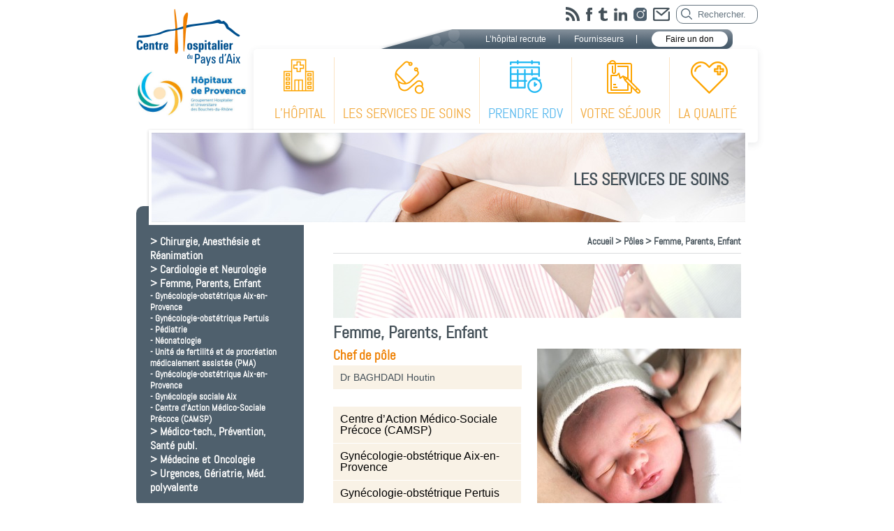

--- FILE ---
content_type: text/html; charset=UTF-8
request_url: https://www.ch-aix.fr/poles/femme-enfant/
body_size: 18244
content:
<!DOCTYPE html>
<!--[if lt IE 7 ]><html class="ie ie6" lang="en"> <![endif]-->
<!--[if IE 7 ]><html class="ie ie7" lang="en"> <![endif]-->
<!--[if IE 8 ]><html class="ie ie8" lang="en"> <![endif]-->
<!--[if (gte IE 9)|!(IE)]><!--><html lang="fr-FR"> <!--<![endif]-->
<head>
<meta charset="UTF-8">
<meta name="viewport" content="width=device-width, initial-scale=1.0">


<title>CH Aix en Provence &raquo; Femme, Parents, Enfant</title>

<link rel="alternate" type="application/rss+xml" title="CH Aix en Provence RSS Feed" href="https://www.ch-aix.fr/feed/" />
<link rel="alternate" type="application/atom+xml" title="CH Aix en Provence Atom Feed" href="https://www.ch-aix.fr/feed/atom/" />
<link rel="pingback" href="https://www.ch-aix.fr/xmlrpc.php" />

<link rel="stylesheet" href="https://www.ch-aix.fr/wp-content/themes/chaix/style.css" type="text/css" media="screen" />
<link rel="stylesheet" href="https://www.ch-aix.fr/wp-content/themes/chaix/css/jMenu.jquery.css" type="text/css" />
<link href="https://www.ch-aix.fr/wp-content/themes/chaix/css/tipTip.css" rel="stylesheet" type="text/css" />
<link rel="stylesheet" href="https://www.ch-aix.fr/wp-content/themes/chaix/css/flexslider.css" type="text/css" media="screen" />
<link rel="stylesheet" href="https://www.ch-aix.fr/wp-content/themes/chaix/css/jquery.sidr.dark.css">
<link rel="stylesheet" href="https://www.ch-aix.fr/wp-content/themes/chaix/css/jquery.dataTables.min.css">

<script type="text/javascript" src="https://www.ch-aix.fr/wp-content/themes/chaix/js/jquery-1.7.2.js"></script>
<script type="text/javascript" src="https://www.ch-aix.fr/wp-content/themes/chaix/js/jquery.flexslider.js"></script>
<script type="text/javascript" src="https://www.ch-aix.fr/wp-content/themes/chaix/js/jMenu.jquery.js"></script>
<script type="text/javascript" src="https://www.ch-aix.fr/wp-content/themes/chaix/js/jquery.tipTip.js"></script>
<script type="text/javascript" src="https://www.ch-aix.fr/wp-content/themes/chaix/js/jquery.sidr.min.js"></script>
<script type="text/javascript" src="https://www.ch-aix.fr/wp-content/themes/chaix/js/jquery.tablesorter.min.js"></script>
<script type="text/javascript" src="https://www.ch-aix.fr/wp-content/themes/chaix/js/jquery.dataTables.min.js"></script>

  <script type="text/javascript">
        $(document).ready(function() {
            $(".jMenu").jMenu();
            $("#table-annuaire-medecins").tablesorter({sortList: [[0,0]]});
        });
  </script>

<script type="text/javascript">
    $(function(){
        $("#rss").tipTip({defaultPosition: "bottom"});
        $("#fb").tipTip({defaultPosition: "bottom"});
        $("#tw").tipTip({defaultPosition: "bottom"});
        $("#mail").tipTip({defaultPosition: "bottom"});
    });
</script>

<script type="text/javascript">
         document.createElement("header");
         document.createElement("footer");
         document.createElement("section");
         document.createElement("aside");
         document.createElement("nav");
         document.createElement("article");
         document.createElement("figure");
</script>



<!--[if IE]>
     <link rel="stylesheet" href="https://www.ch-aix.fr/wp-content/themes/chaix/css/ie.css" type="text/css" media="screen" />
<![endif]-->


<!--[if lt IE 9]>
        <script src="http://html5shim.googlecode.com/svn/trunk/html5.js"></script>
    <![endif]-->

<!-- ******if you want favicons, make the images and put them in the images folder *******

<link rel="shortcut icon" href="https://www.ch-aix.fr/wp-content/themes/chaix/images/favicon.ico">
<link rel="apple-touch-icon" href="https://www.ch-aix.fr/wp-content/themes/chaix/images/apple-touch-icon.png">
<link rel="apple-touch-icon" sizes="72x72" href="https://www.ch-aix.fr/wp-content/themes/chaix/images/apple-touch-icon-72x72.png">
<link rel="apple-touch-icon" sizes="114x114" href="https://www.ch-aix.fr/wp-content/themes/chaix/images/apple-touch-icon-114x114.png">
-->

<link rel="shortcut icon" href="https://www.ch-aix.fr/wp-content/themes/chaix/img/favicon.png">

<meta name='robots' content='max-image-preview:large' />
	<style>img:is([sizes="auto" i], [sizes^="auto," i]) { contain-intrinsic-size: 3000px 1500px }</style>
	<link rel='dns-prefetch' href='//static.addtoany.com' />
		<!-- This site uses the Google Analytics by ExactMetrics plugin v8.11.1 - Using Analytics tracking - https://www.exactmetrics.com/ -->
							<script src="//www.googletagmanager.com/gtag/js?id=G-XSBK9NKPT1"  data-cfasync="false" data-wpfc-render="false" type="text/javascript" async></script>
			<script data-cfasync="false" data-wpfc-render="false" type="text/javascript">
				var em_version = '8.11.1';
				var em_track_user = true;
				var em_no_track_reason = '';
								var ExactMetricsDefaultLocations = {"page_location":"https:\/\/www.ch-aix.fr\/poles\/femme-enfant\/"};
								if ( typeof ExactMetricsPrivacyGuardFilter === 'function' ) {
					var ExactMetricsLocations = (typeof ExactMetricsExcludeQuery === 'object') ? ExactMetricsPrivacyGuardFilter( ExactMetricsExcludeQuery ) : ExactMetricsPrivacyGuardFilter( ExactMetricsDefaultLocations );
				} else {
					var ExactMetricsLocations = (typeof ExactMetricsExcludeQuery === 'object') ? ExactMetricsExcludeQuery : ExactMetricsDefaultLocations;
				}

								var disableStrs = [
										'ga-disable-G-XSBK9NKPT1',
									];

				/* Function to detect opted out users */
				function __gtagTrackerIsOptedOut() {
					for (var index = 0; index < disableStrs.length; index++) {
						if (document.cookie.indexOf(disableStrs[index] + '=true') > -1) {
							return true;
						}
					}

					return false;
				}

				/* Disable tracking if the opt-out cookie exists. */
				if (__gtagTrackerIsOptedOut()) {
					for (var index = 0; index < disableStrs.length; index++) {
						window[disableStrs[index]] = true;
					}
				}

				/* Opt-out function */
				function __gtagTrackerOptout() {
					for (var index = 0; index < disableStrs.length; index++) {
						document.cookie = disableStrs[index] + '=true; expires=Thu, 31 Dec 2099 23:59:59 UTC; path=/';
						window[disableStrs[index]] = true;
					}
				}

				if ('undefined' === typeof gaOptout) {
					function gaOptout() {
						__gtagTrackerOptout();
					}
				}
								window.dataLayer = window.dataLayer || [];

				window.ExactMetricsDualTracker = {
					helpers: {},
					trackers: {},
				};
				if (em_track_user) {
					function __gtagDataLayer() {
						dataLayer.push(arguments);
					}

					function __gtagTracker(type, name, parameters) {
						if (!parameters) {
							parameters = {};
						}

						if (parameters.send_to) {
							__gtagDataLayer.apply(null, arguments);
							return;
						}

						if (type === 'event') {
														parameters.send_to = exactmetrics_frontend.v4_id;
							var hookName = name;
							if (typeof parameters['event_category'] !== 'undefined') {
								hookName = parameters['event_category'] + ':' + name;
							}

							if (typeof ExactMetricsDualTracker.trackers[hookName] !== 'undefined') {
								ExactMetricsDualTracker.trackers[hookName](parameters);
							} else {
								__gtagDataLayer('event', name, parameters);
							}
							
						} else {
							__gtagDataLayer.apply(null, arguments);
						}
					}

					__gtagTracker('js', new Date());
					__gtagTracker('set', {
						'developer_id.dNDMyYj': true,
											});
					if ( ExactMetricsLocations.page_location ) {
						__gtagTracker('set', ExactMetricsLocations);
					}
										__gtagTracker('config', 'G-XSBK9NKPT1', {"forceSSL":"true"} );
										window.gtag = __gtagTracker;										(function () {
						/* https://developers.google.com/analytics/devguides/collection/analyticsjs/ */
						/* ga and __gaTracker compatibility shim. */
						var noopfn = function () {
							return null;
						};
						var newtracker = function () {
							return new Tracker();
						};
						var Tracker = function () {
							return null;
						};
						var p = Tracker.prototype;
						p.get = noopfn;
						p.set = noopfn;
						p.send = function () {
							var args = Array.prototype.slice.call(arguments);
							args.unshift('send');
							__gaTracker.apply(null, args);
						};
						var __gaTracker = function () {
							var len = arguments.length;
							if (len === 0) {
								return;
							}
							var f = arguments[len - 1];
							if (typeof f !== 'object' || f === null || typeof f.hitCallback !== 'function') {
								if ('send' === arguments[0]) {
									var hitConverted, hitObject = false, action;
									if ('event' === arguments[1]) {
										if ('undefined' !== typeof arguments[3]) {
											hitObject = {
												'eventAction': arguments[3],
												'eventCategory': arguments[2],
												'eventLabel': arguments[4],
												'value': arguments[5] ? arguments[5] : 1,
											}
										}
									}
									if ('pageview' === arguments[1]) {
										if ('undefined' !== typeof arguments[2]) {
											hitObject = {
												'eventAction': 'page_view',
												'page_path': arguments[2],
											}
										}
									}
									if (typeof arguments[2] === 'object') {
										hitObject = arguments[2];
									}
									if (typeof arguments[5] === 'object') {
										Object.assign(hitObject, arguments[5]);
									}
									if ('undefined' !== typeof arguments[1].hitType) {
										hitObject = arguments[1];
										if ('pageview' === hitObject.hitType) {
											hitObject.eventAction = 'page_view';
										}
									}
									if (hitObject) {
										action = 'timing' === arguments[1].hitType ? 'timing_complete' : hitObject.eventAction;
										hitConverted = mapArgs(hitObject);
										__gtagTracker('event', action, hitConverted);
									}
								}
								return;
							}

							function mapArgs(args) {
								var arg, hit = {};
								var gaMap = {
									'eventCategory': 'event_category',
									'eventAction': 'event_action',
									'eventLabel': 'event_label',
									'eventValue': 'event_value',
									'nonInteraction': 'non_interaction',
									'timingCategory': 'event_category',
									'timingVar': 'name',
									'timingValue': 'value',
									'timingLabel': 'event_label',
									'page': 'page_path',
									'location': 'page_location',
									'title': 'page_title',
									'referrer' : 'page_referrer',
								};
								for (arg in args) {
																		if (!(!args.hasOwnProperty(arg) || !gaMap.hasOwnProperty(arg))) {
										hit[gaMap[arg]] = args[arg];
									} else {
										hit[arg] = args[arg];
									}
								}
								return hit;
							}

							try {
								f.hitCallback();
							} catch (ex) {
							}
						};
						__gaTracker.create = newtracker;
						__gaTracker.getByName = newtracker;
						__gaTracker.getAll = function () {
							return [];
						};
						__gaTracker.remove = noopfn;
						__gaTracker.loaded = true;
						window['__gaTracker'] = __gaTracker;
					})();
									} else {
										console.log("");
					(function () {
						function __gtagTracker() {
							return null;
						}

						window['__gtagTracker'] = __gtagTracker;
						window['gtag'] = __gtagTracker;
					})();
									}
			</script>
							<!-- / Google Analytics by ExactMetrics -->
		<script type="text/javascript">
/* <![CDATA[ */
window._wpemojiSettings = {"baseUrl":"https:\/\/s.w.org\/images\/core\/emoji\/16.0.1\/72x72\/","ext":".png","svgUrl":"https:\/\/s.w.org\/images\/core\/emoji\/16.0.1\/svg\/","svgExt":".svg","source":{"concatemoji":"https:\/\/www.ch-aix.fr\/wp-includes\/js\/wp-emoji-release.min.js?ver=e7ade01fd89b78484a1279b66349f3d0"}};
/*! This file is auto-generated */
!function(s,n){var o,i,e;function c(e){try{var t={supportTests:e,timestamp:(new Date).valueOf()};sessionStorage.setItem(o,JSON.stringify(t))}catch(e){}}function p(e,t,n){e.clearRect(0,0,e.canvas.width,e.canvas.height),e.fillText(t,0,0);var t=new Uint32Array(e.getImageData(0,0,e.canvas.width,e.canvas.height).data),a=(e.clearRect(0,0,e.canvas.width,e.canvas.height),e.fillText(n,0,0),new Uint32Array(e.getImageData(0,0,e.canvas.width,e.canvas.height).data));return t.every(function(e,t){return e===a[t]})}function u(e,t){e.clearRect(0,0,e.canvas.width,e.canvas.height),e.fillText(t,0,0);for(var n=e.getImageData(16,16,1,1),a=0;a<n.data.length;a++)if(0!==n.data[a])return!1;return!0}function f(e,t,n,a){switch(t){case"flag":return n(e,"\ud83c\udff3\ufe0f\u200d\u26a7\ufe0f","\ud83c\udff3\ufe0f\u200b\u26a7\ufe0f")?!1:!n(e,"\ud83c\udde8\ud83c\uddf6","\ud83c\udde8\u200b\ud83c\uddf6")&&!n(e,"\ud83c\udff4\udb40\udc67\udb40\udc62\udb40\udc65\udb40\udc6e\udb40\udc67\udb40\udc7f","\ud83c\udff4\u200b\udb40\udc67\u200b\udb40\udc62\u200b\udb40\udc65\u200b\udb40\udc6e\u200b\udb40\udc67\u200b\udb40\udc7f");case"emoji":return!a(e,"\ud83e\udedf")}return!1}function g(e,t,n,a){var r="undefined"!=typeof WorkerGlobalScope&&self instanceof WorkerGlobalScope?new OffscreenCanvas(300,150):s.createElement("canvas"),o=r.getContext("2d",{willReadFrequently:!0}),i=(o.textBaseline="top",o.font="600 32px Arial",{});return e.forEach(function(e){i[e]=t(o,e,n,a)}),i}function t(e){var t=s.createElement("script");t.src=e,t.defer=!0,s.head.appendChild(t)}"undefined"!=typeof Promise&&(o="wpEmojiSettingsSupports",i=["flag","emoji"],n.supports={everything:!0,everythingExceptFlag:!0},e=new Promise(function(e){s.addEventListener("DOMContentLoaded",e,{once:!0})}),new Promise(function(t){var n=function(){try{var e=JSON.parse(sessionStorage.getItem(o));if("object"==typeof e&&"number"==typeof e.timestamp&&(new Date).valueOf()<e.timestamp+604800&&"object"==typeof e.supportTests)return e.supportTests}catch(e){}return null}();if(!n){if("undefined"!=typeof Worker&&"undefined"!=typeof OffscreenCanvas&&"undefined"!=typeof URL&&URL.createObjectURL&&"undefined"!=typeof Blob)try{var e="postMessage("+g.toString()+"("+[JSON.stringify(i),f.toString(),p.toString(),u.toString()].join(",")+"));",a=new Blob([e],{type:"text/javascript"}),r=new Worker(URL.createObjectURL(a),{name:"wpTestEmojiSupports"});return void(r.onmessage=function(e){c(n=e.data),r.terminate(),t(n)})}catch(e){}c(n=g(i,f,p,u))}t(n)}).then(function(e){for(var t in e)n.supports[t]=e[t],n.supports.everything=n.supports.everything&&n.supports[t],"flag"!==t&&(n.supports.everythingExceptFlag=n.supports.everythingExceptFlag&&n.supports[t]);n.supports.everythingExceptFlag=n.supports.everythingExceptFlag&&!n.supports.flag,n.DOMReady=!1,n.readyCallback=function(){n.DOMReady=!0}}).then(function(){return e}).then(function(){var e;n.supports.everything||(n.readyCallback(),(e=n.source||{}).concatemoji?t(e.concatemoji):e.wpemoji&&e.twemoji&&(t(e.twemoji),t(e.wpemoji)))}))}((window,document),window._wpemojiSettings);
/* ]]> */
</script>
<style id='wp-emoji-styles-inline-css' type='text/css'>

	img.wp-smiley, img.emoji {
		display: inline !important;
		border: none !important;
		box-shadow: none !important;
		height: 1em !important;
		width: 1em !important;
		margin: 0 0.07em !important;
		vertical-align: -0.1em !important;
		background: none !important;
		padding: 0 !important;
	}
</style>
<link rel='stylesheet' id='wp-block-library-css' href='https://www.ch-aix.fr/wp-includes/css/dist/block-library/style.min.css?ver=e7ade01fd89b78484a1279b66349f3d0' type='text/css' media='all' />
<style id='classic-theme-styles-inline-css' type='text/css'>
/*! This file is auto-generated */
.wp-block-button__link{color:#fff;background-color:#32373c;border-radius:9999px;box-shadow:none;text-decoration:none;padding:calc(.667em + 2px) calc(1.333em + 2px);font-size:1.125em}.wp-block-file__button{background:#32373c;color:#fff;text-decoration:none}
</style>
<style id='global-styles-inline-css' type='text/css'>
:root{--wp--preset--aspect-ratio--square: 1;--wp--preset--aspect-ratio--4-3: 4/3;--wp--preset--aspect-ratio--3-4: 3/4;--wp--preset--aspect-ratio--3-2: 3/2;--wp--preset--aspect-ratio--2-3: 2/3;--wp--preset--aspect-ratio--16-9: 16/9;--wp--preset--aspect-ratio--9-16: 9/16;--wp--preset--color--black: #000000;--wp--preset--color--cyan-bluish-gray: #abb8c3;--wp--preset--color--white: #ffffff;--wp--preset--color--pale-pink: #f78da7;--wp--preset--color--vivid-red: #cf2e2e;--wp--preset--color--luminous-vivid-orange: #ff6900;--wp--preset--color--luminous-vivid-amber: #fcb900;--wp--preset--color--light-green-cyan: #7bdcb5;--wp--preset--color--vivid-green-cyan: #00d084;--wp--preset--color--pale-cyan-blue: #8ed1fc;--wp--preset--color--vivid-cyan-blue: #0693e3;--wp--preset--color--vivid-purple: #9b51e0;--wp--preset--gradient--vivid-cyan-blue-to-vivid-purple: linear-gradient(135deg,rgba(6,147,227,1) 0%,rgb(155,81,224) 100%);--wp--preset--gradient--light-green-cyan-to-vivid-green-cyan: linear-gradient(135deg,rgb(122,220,180) 0%,rgb(0,208,130) 100%);--wp--preset--gradient--luminous-vivid-amber-to-luminous-vivid-orange: linear-gradient(135deg,rgba(252,185,0,1) 0%,rgba(255,105,0,1) 100%);--wp--preset--gradient--luminous-vivid-orange-to-vivid-red: linear-gradient(135deg,rgba(255,105,0,1) 0%,rgb(207,46,46) 100%);--wp--preset--gradient--very-light-gray-to-cyan-bluish-gray: linear-gradient(135deg,rgb(238,238,238) 0%,rgb(169,184,195) 100%);--wp--preset--gradient--cool-to-warm-spectrum: linear-gradient(135deg,rgb(74,234,220) 0%,rgb(151,120,209) 20%,rgb(207,42,186) 40%,rgb(238,44,130) 60%,rgb(251,105,98) 80%,rgb(254,248,76) 100%);--wp--preset--gradient--blush-light-purple: linear-gradient(135deg,rgb(255,206,236) 0%,rgb(152,150,240) 100%);--wp--preset--gradient--blush-bordeaux: linear-gradient(135deg,rgb(254,205,165) 0%,rgb(254,45,45) 50%,rgb(107,0,62) 100%);--wp--preset--gradient--luminous-dusk: linear-gradient(135deg,rgb(255,203,112) 0%,rgb(199,81,192) 50%,rgb(65,88,208) 100%);--wp--preset--gradient--pale-ocean: linear-gradient(135deg,rgb(255,245,203) 0%,rgb(182,227,212) 50%,rgb(51,167,181) 100%);--wp--preset--gradient--electric-grass: linear-gradient(135deg,rgb(202,248,128) 0%,rgb(113,206,126) 100%);--wp--preset--gradient--midnight: linear-gradient(135deg,rgb(2,3,129) 0%,rgb(40,116,252) 100%);--wp--preset--font-size--small: 13px;--wp--preset--font-size--medium: 20px;--wp--preset--font-size--large: 36px;--wp--preset--font-size--x-large: 42px;--wp--preset--spacing--20: 0.44rem;--wp--preset--spacing--30: 0.67rem;--wp--preset--spacing--40: 1rem;--wp--preset--spacing--50: 1.5rem;--wp--preset--spacing--60: 2.25rem;--wp--preset--spacing--70: 3.38rem;--wp--preset--spacing--80: 5.06rem;--wp--preset--shadow--natural: 6px 6px 9px rgba(0, 0, 0, 0.2);--wp--preset--shadow--deep: 12px 12px 50px rgba(0, 0, 0, 0.4);--wp--preset--shadow--sharp: 6px 6px 0px rgba(0, 0, 0, 0.2);--wp--preset--shadow--outlined: 6px 6px 0px -3px rgba(255, 255, 255, 1), 6px 6px rgba(0, 0, 0, 1);--wp--preset--shadow--crisp: 6px 6px 0px rgba(0, 0, 0, 1);}:where(.is-layout-flex){gap: 0.5em;}:where(.is-layout-grid){gap: 0.5em;}body .is-layout-flex{display: flex;}.is-layout-flex{flex-wrap: wrap;align-items: center;}.is-layout-flex > :is(*, div){margin: 0;}body .is-layout-grid{display: grid;}.is-layout-grid > :is(*, div){margin: 0;}:where(.wp-block-columns.is-layout-flex){gap: 2em;}:where(.wp-block-columns.is-layout-grid){gap: 2em;}:where(.wp-block-post-template.is-layout-flex){gap: 1.25em;}:where(.wp-block-post-template.is-layout-grid){gap: 1.25em;}.has-black-color{color: var(--wp--preset--color--black) !important;}.has-cyan-bluish-gray-color{color: var(--wp--preset--color--cyan-bluish-gray) !important;}.has-white-color{color: var(--wp--preset--color--white) !important;}.has-pale-pink-color{color: var(--wp--preset--color--pale-pink) !important;}.has-vivid-red-color{color: var(--wp--preset--color--vivid-red) !important;}.has-luminous-vivid-orange-color{color: var(--wp--preset--color--luminous-vivid-orange) !important;}.has-luminous-vivid-amber-color{color: var(--wp--preset--color--luminous-vivid-amber) !important;}.has-light-green-cyan-color{color: var(--wp--preset--color--light-green-cyan) !important;}.has-vivid-green-cyan-color{color: var(--wp--preset--color--vivid-green-cyan) !important;}.has-pale-cyan-blue-color{color: var(--wp--preset--color--pale-cyan-blue) !important;}.has-vivid-cyan-blue-color{color: var(--wp--preset--color--vivid-cyan-blue) !important;}.has-vivid-purple-color{color: var(--wp--preset--color--vivid-purple) !important;}.has-black-background-color{background-color: var(--wp--preset--color--black) !important;}.has-cyan-bluish-gray-background-color{background-color: var(--wp--preset--color--cyan-bluish-gray) !important;}.has-white-background-color{background-color: var(--wp--preset--color--white) !important;}.has-pale-pink-background-color{background-color: var(--wp--preset--color--pale-pink) !important;}.has-vivid-red-background-color{background-color: var(--wp--preset--color--vivid-red) !important;}.has-luminous-vivid-orange-background-color{background-color: var(--wp--preset--color--luminous-vivid-orange) !important;}.has-luminous-vivid-amber-background-color{background-color: var(--wp--preset--color--luminous-vivid-amber) !important;}.has-light-green-cyan-background-color{background-color: var(--wp--preset--color--light-green-cyan) !important;}.has-vivid-green-cyan-background-color{background-color: var(--wp--preset--color--vivid-green-cyan) !important;}.has-pale-cyan-blue-background-color{background-color: var(--wp--preset--color--pale-cyan-blue) !important;}.has-vivid-cyan-blue-background-color{background-color: var(--wp--preset--color--vivid-cyan-blue) !important;}.has-vivid-purple-background-color{background-color: var(--wp--preset--color--vivid-purple) !important;}.has-black-border-color{border-color: var(--wp--preset--color--black) !important;}.has-cyan-bluish-gray-border-color{border-color: var(--wp--preset--color--cyan-bluish-gray) !important;}.has-white-border-color{border-color: var(--wp--preset--color--white) !important;}.has-pale-pink-border-color{border-color: var(--wp--preset--color--pale-pink) !important;}.has-vivid-red-border-color{border-color: var(--wp--preset--color--vivid-red) !important;}.has-luminous-vivid-orange-border-color{border-color: var(--wp--preset--color--luminous-vivid-orange) !important;}.has-luminous-vivid-amber-border-color{border-color: var(--wp--preset--color--luminous-vivid-amber) !important;}.has-light-green-cyan-border-color{border-color: var(--wp--preset--color--light-green-cyan) !important;}.has-vivid-green-cyan-border-color{border-color: var(--wp--preset--color--vivid-green-cyan) !important;}.has-pale-cyan-blue-border-color{border-color: var(--wp--preset--color--pale-cyan-blue) !important;}.has-vivid-cyan-blue-border-color{border-color: var(--wp--preset--color--vivid-cyan-blue) !important;}.has-vivid-purple-border-color{border-color: var(--wp--preset--color--vivid-purple) !important;}.has-vivid-cyan-blue-to-vivid-purple-gradient-background{background: var(--wp--preset--gradient--vivid-cyan-blue-to-vivid-purple) !important;}.has-light-green-cyan-to-vivid-green-cyan-gradient-background{background: var(--wp--preset--gradient--light-green-cyan-to-vivid-green-cyan) !important;}.has-luminous-vivid-amber-to-luminous-vivid-orange-gradient-background{background: var(--wp--preset--gradient--luminous-vivid-amber-to-luminous-vivid-orange) !important;}.has-luminous-vivid-orange-to-vivid-red-gradient-background{background: var(--wp--preset--gradient--luminous-vivid-orange-to-vivid-red) !important;}.has-very-light-gray-to-cyan-bluish-gray-gradient-background{background: var(--wp--preset--gradient--very-light-gray-to-cyan-bluish-gray) !important;}.has-cool-to-warm-spectrum-gradient-background{background: var(--wp--preset--gradient--cool-to-warm-spectrum) !important;}.has-blush-light-purple-gradient-background{background: var(--wp--preset--gradient--blush-light-purple) !important;}.has-blush-bordeaux-gradient-background{background: var(--wp--preset--gradient--blush-bordeaux) !important;}.has-luminous-dusk-gradient-background{background: var(--wp--preset--gradient--luminous-dusk) !important;}.has-pale-ocean-gradient-background{background: var(--wp--preset--gradient--pale-ocean) !important;}.has-electric-grass-gradient-background{background: var(--wp--preset--gradient--electric-grass) !important;}.has-midnight-gradient-background{background: var(--wp--preset--gradient--midnight) !important;}.has-small-font-size{font-size: var(--wp--preset--font-size--small) !important;}.has-medium-font-size{font-size: var(--wp--preset--font-size--medium) !important;}.has-large-font-size{font-size: var(--wp--preset--font-size--large) !important;}.has-x-large-font-size{font-size: var(--wp--preset--font-size--x-large) !important;}
:where(.wp-block-post-template.is-layout-flex){gap: 1.25em;}:where(.wp-block-post-template.is-layout-grid){gap: 1.25em;}
:where(.wp-block-columns.is-layout-flex){gap: 2em;}:where(.wp-block-columns.is-layout-grid){gap: 2em;}
:root :where(.wp-block-pullquote){font-size: 1.5em;line-height: 1.6;}
</style>
<link rel='stylesheet' id='contact-form-7-css' href='https://www.ch-aix.fr/wp-content/plugins/contact-form-7/includes/css/styles.css?ver=6.1' type='text/css' media='all' />
<link rel='stylesheet' id='photospace-styles-css' href='https://www.ch-aix.fr/wp-content/plugins/photospace/gallery.css?ver=e7ade01fd89b78484a1279b66349f3d0' type='text/css' media='all' />
<link rel='stylesheet' id='wp-pagenavi-css' href='https://www.ch-aix.fr/wp-content/plugins/wp-pagenavi/pagenavi-css.css?ver=2.70' type='text/css' media='all' />
<link rel='stylesheet' id='addtoany-css' href='https://www.ch-aix.fr/wp-content/plugins/add-to-any/addtoany.min.css?ver=1.16' type='text/css' media='all' />
<script type="text/javascript" src="https://www.ch-aix.fr/wp-content/plugins/google-analytics-dashboard-for-wp/assets/js/frontend-gtag.min.js?ver=8.11.1" id="exactmetrics-frontend-script-js" async="async" data-wp-strategy="async"></script>
<script data-cfasync="false" data-wpfc-render="false" type="text/javascript" id='exactmetrics-frontend-script-js-extra'>/* <![CDATA[ */
var exactmetrics_frontend = {"js_events_tracking":"true","download_extensions":"zip,mp3,mpeg,pdf,docx,pptx,xlsx,rar","inbound_paths":"[{\"path\":\"\\\/go\\\/\",\"label\":\"affiliate\"},{\"path\":\"\\\/recommend\\\/\",\"label\":\"affiliate\"}]","home_url":"https:\/\/www.ch-aix.fr","hash_tracking":"false","v4_id":"G-XSBK9NKPT1"};/* ]]> */
</script>
<script type="text/javascript" id="addtoany-core-js-before">
/* <![CDATA[ */
window.a2a_config=window.a2a_config||{};a2a_config.callbacks=[];a2a_config.overlays=[];a2a_config.templates={};a2a_localize = {
	Share: "Partager",
	Save: "Enregistrer",
	Subscribe: "S'abonner",
	Email: "E-mail",
	Bookmark: "Marque-page",
	ShowAll: "Montrer tout",
	ShowLess: "Montrer moins",
	FindServices: "Trouver des service(s)",
	FindAnyServiceToAddTo: "Trouver instantan&eacute;ment des services &agrave; ajouter &agrave;",
	PoweredBy: "Propuls&eacute; par",
	ShareViaEmail: "Partager par e-mail",
	SubscribeViaEmail: "S’abonner par e-mail",
	BookmarkInYourBrowser: "Ajouter un signet dans votre navigateur",
	BookmarkInstructions: "Appuyez sur Ctrl+D ou \u2318+D pour mettre cette page en signet",
	AddToYourFavorites: "Ajouter &agrave; vos favoris",
	SendFromWebOrProgram: "Envoyer depuis n’importe quelle adresse e-mail ou logiciel e-mail",
	EmailProgram: "Programme d’e-mail",
	More: "Plus&#8230;",
	ThanksForSharing: "Merci de partager !",
	ThanksForFollowing: "Merci de nous suivre !"
};
/* ]]> */
</script>
<script type="text/javascript" defer src="https://static.addtoany.com/menu/page.js" id="addtoany-core-js"></script>
<script type="text/javascript" src="https://www.ch-aix.fr/wp-includes/js/jquery/jquery.min.js?ver=3.7.1" id="jquery-core-js"></script>
<script type="text/javascript" src="https://www.ch-aix.fr/wp-includes/js/jquery/jquery-migrate.min.js?ver=3.4.1" id="jquery-migrate-js"></script>
<script type="text/javascript" defer src="https://www.ch-aix.fr/wp-content/plugins/add-to-any/addtoany.min.js?ver=1.1" id="addtoany-jquery-js"></script>
<script type="text/javascript" src="https://www.ch-aix.fr/wp-content/plugins/photospace/jquery.galleriffic.js?ver=e7ade01fd89b78484a1279b66349f3d0" id="galleriffic-js"></script>
<link rel="https://api.w.org/" href="https://www.ch-aix.fr/wp-json/" /><link rel="EditURI" type="application/rsd+xml" title="RSD" href="https://www.ch-aix.fr/xmlrpc.php?rsd" />

<link rel="canonical" href="https://www.ch-aix.fr/poles/femme-enfant/" />
<link rel='shortlink' href='https://www.ch-aix.fr/?p=983' />
<link rel="alternate" title="oEmbed (JSON)" type="application/json+oembed" href="https://www.ch-aix.fr/wp-json/oembed/1.0/embed?url=https%3A%2F%2Fwww.ch-aix.fr%2Fpoles%2Ffemme-enfant%2F" />
<link rel="alternate" title="oEmbed (XML)" type="text/xml+oembed" href="https://www.ch-aix.fr/wp-json/oembed/1.0/embed?url=https%3A%2F%2Fwww.ch-aix.fr%2Fpoles%2Ffemme-enfant%2F&#038;format=xml" />
<!--	photospace [ START ] --> 
<style type="text/css">
			.photospace .thumnail_col a.pageLink {
				width:50px;
				height:50px;
			}
			.photospace .gal_content,
				.photospace .loader,
				.photospace .slideshow a.advance-link{
					width:300px;
				}
			.photospace{
					width:584px;
				}
			.photospace{
					height:300px;
				}
			.photospace ul.thumbs li {
					margin-bottom:10px !important;
					margin-right:10px !important; 
				}
			.photospace .loader {
					height: 150px;
				}
			.photospace .loader {
					width: 300px;
				}
			.photospace .slideshow a.advance-link,
				.photospace .slideshow span.image-wrapper {
					height:300px;
				}
			.photospace .slideshow-container {
					height:300px;
				}
		
			.photospace{
				background-color:#fbefd7;
			}
			
			.photospace .thumnail_col {
				background-color:#e7cf9f;
			}
			
			.photospace .gal_content,
			.photospace .loader,
			.photospace .slideshow a.advance-link {
				background-color:#e7cf9f;
			}</style><!--	photospace [ END ] --> 
<style type="text/css" media="screen">body{position:relative}#dynamic-to-top{display:none;overflow:hidden;width:auto;z-index:90;position:fixed;bottom:20px;right:20px;top:auto;left:auto;font-family:sans-serif;font-size:1em;color:#fff;text-decoration:none;text-shadow:0 1px 0 #333;font-weight:bold;padding:17px 16px;border:1px solid #ff9d00;background:#ee7f00;-webkit-background-origin:border;-moz-background-origin:border;-icab-background-origin:border;-khtml-background-origin:border;-o-background-origin:border;background-origin:border;-webkit-background-clip:padding-box;-moz-background-clip:padding-box;-icab-background-clip:padding-box;-khtml-background-clip:padding-box;-o-background-clip:padding-box;background-clip:padding-box;-webkit-box-shadow:0 1px 3px rgba( 0, 0, 0, 0.4 ), inset 0 0 0 1px rgba( 0, 0, 0, 0.2 ), inset 0 1px 0 rgba( 255, 255, 255, .4 ), inset 0 10px 10px rgba( 255, 255, 255, .1 );-ms-box-shadow:0 1px 3px rgba( 0, 0, 0, 0.4 ), inset 0 0 0 1px rgba( 0, 0, 0, 0.2 ), inset 0 1px 0 rgba( 255, 255, 255, .4 ), inset 0 10px 10px rgba( 255, 255, 255, .1 );-moz-box-shadow:0 1px 3px rgba( 0, 0, 0, 0.4 ), inset 0 0 0 1px rgba( 0, 0, 0, 0.2 ), inset 0 1px 0 rgba( 255, 255, 255, .4 ), inset 0 10px 10px rgba( 255, 255, 255, .1 );-o-box-shadow:0 1px 3px rgba( 0, 0, 0, 0.4 ), inset 0 0 0 1px rgba( 0, 0, 0, 0.2 ), inset 0 1px 0 rgba( 255, 255, 255, .4 ), inset 0 10px 10px rgba( 255, 255, 255, .1 );-khtml-box-shadow:0 1px 3px rgba( 0, 0, 0, 0.4 ), inset 0 0 0 1px rgba( 0, 0, 0, 0.2 ), inset 0 1px 0 rgba( 255, 255, 255, .4 ), inset 0 10px 10px rgba( 255, 255, 255, .1 );-icab-box-shadow:0 1px 3px rgba( 0, 0, 0, 0.4 ), inset 0 0 0 1px rgba( 0, 0, 0, 0.2 ), inset 0 1px 0 rgba( 255, 255, 255, .4 ), inset 0 10px 10px rgba( 255, 255, 255, .1 );box-shadow:0 1px 3px rgba( 0, 0, 0, 0.4 ), inset 0 0 0 1px rgba( 0, 0, 0, 0.2 ), inset 0 1px 0 rgba( 255, 255, 255, .4 ), inset 0 10px 10px rgba( 255, 255, 255, .1 );-webkit-border-radius:10px;-moz-border-radius:10px;-icab-border-radius:10px;-khtml-border-radius:10px;border-radius:10px}#dynamic-to-top:hover{background:#56eef5;background:#ee7f00 -webkit-gradient( linear, 0% 0%, 0% 100%, from( rgba( 255, 255, 255, .2 ) ), to( rgba( 0, 0, 0, 0 ) ) );background:#ee7f00 -webkit-linear-gradient( top, rgba( 255, 255, 255, .2 ), rgba( 0, 0, 0, 0 ) );background:#ee7f00 -khtml-linear-gradient( top, rgba( 255, 255, 255, .2 ), rgba( 0, 0, 0, 0 ) );background:#ee7f00 -moz-linear-gradient( top, rgba( 255, 255, 255, .2 ), rgba( 0, 0, 0, 0 ) );background:#ee7f00 -o-linear-gradient( top, rgba( 255, 255, 255, .2 ), rgba( 0, 0, 0, 0 ) );background:#ee7f00 -ms-linear-gradient( top, rgba( 255, 255, 255, .2 ), rgba( 0, 0, 0, 0 ) );background:#ee7f00 -icab-linear-gradient( top, rgba( 255, 255, 255, .2 ), rgba( 0, 0, 0, 0 ) );background:#ee7f00 linear-gradient( top, rgba( 255, 255, 255, .2 ), rgba( 0, 0, 0, 0 ) );cursor:pointer}#dynamic-to-top:active{background:#ee7f00;background:#ee7f00 -webkit-gradient( linear, 0% 0%, 0% 100%, from( rgba( 0, 0, 0, .3 ) ), to( rgba( 0, 0, 0, 0 ) ) );background:#ee7f00 -webkit-linear-gradient( top, rgba( 0, 0, 0, .1 ), rgba( 0, 0, 0, 0 ) );background:#ee7f00 -moz-linear-gradient( top, rgba( 0, 0, 0, .1 ), rgba( 0, 0, 0, 0 ) );background:#ee7f00 -khtml-linear-gradient( top, rgba( 0, 0, 0, .1 ), rgba( 0, 0, 0, 0 ) );background:#ee7f00 -o-linear-gradient( top, rgba( 0, 0, 0, .1 ), rgba( 0, 0, 0, 0 ) );background:#ee7f00 -ms-linear-gradient( top, rgba( 0, 0, 0, .1 ), rgba( 0, 0, 0, 0 ) );background:#ee7f00 -icab-linear-gradient( top, rgba( 0, 0, 0, .1 ), rgba( 0, 0, 0, 0 ) );background:#ee7f00 linear-gradient( top, rgba( 0, 0, 0, .1 ), rgba( 0, 0, 0, 0 ) )}#dynamic-to-top,#dynamic-to-top:active,#dynamic-to-top:focus,#dynamic-to-top:hover{outline:none}#dynamic-to-top span{display:block;overflow:hidden;width:14px;height:12px;background:url( https://www.ch-aix.fr/wp-content/plugins/dynamic-to-top/css/images/up.png )no-repeat center center}</style><style type="text/css">.broken_link, a.broken_link {
	text-decoration: line-through;
}</style></head>
<body>
<div class="container">


<header>
          <hgroup>
            <a href="https://www.ch-aix.fr/accueil/"><img class="logo" src="https://www.ch-aix.fr/wp-content/themes/chaix/img/logo.png" /></a>
<img src="https://www.ch-aix.fr/wp-content/themes/chaix/img/logoHopitauxProvence.jpg" class="logoHopitauxProvence" alt="logo des hôpitaux de provence">
            <a class="home" href="https://www.ch-aix.fr"></a>
            <div class="social">
                <a href="https://www.ch-aix.fr?feed=rss2" id="rss" class="social-rss" title="Flux RSS" target="_blank"></a>
                <!--<a href="http://www.facebook.com/sharer.php?u=https://www.ch-aix.fr/poles/femme-enfant/" id="fb" class="social-fb" title="Facebook" target="_blank"></a>
                <a href="http://www.twitter.com/share?url=https://www.ch-aix.fr/poles/femme-enfant/" id="tw" class="social-tw" title="Twitter" target="_blank"></a>-->
                <a href="https://www.facebook.com/H%C3%B4pital-Aix-Pertuis-440245889850127/>" id="fb" class="social-fb" title="Facebook" target="_blank"></a>
                <a href="https://twitter.com/hopaixpertuis" id="tw" class="social-tw" title="Twitter" target="_blank"></a>
                <a href="https://www.linkedin.com/in/h%C3%B4pital-aix-pertuis-462109183/?trk=people_directory&originalSubdomain=fr" id="lI" class="social-linkedIn" title="linkedIn" target="_blank"></a>
                <a href="https://www.instagram.com/hopitalaixpertuis/?hl=fr" id="In" class="social-Instagram" title="Instagram" target="_blank"></a>
                <a href="mailto:?subject=CH Aix en Provence&amp;body=Je souhaite te faire partager un lien du site CH Aix en Provence : https://www.ch-aix.fr/poles/femme-enfant/" rel="nofollow" id="mail" class="social-mail" title="E-Mail" target="_blank"></a>
                <div class="lighter">
                    <form id="search" role="search" method="get" id="searchform" action="https://www.ch-aix.fr">
            <input type="text" name="s" id="s" value="" class="search rounded" placeholder="Rechercher..." />
            <button type="submit" class="btn" id="searchsubmit"></button>
</form>                </div>
            </div>
          </hgroup>

        <div class="menu-top">
            <nav>
            <div class="menu-menu-haut-container"><ul id="menu-menu-haut" class="menu"><li id="menu-item-34" class="menu-item menu-item-type-post_type menu-item-object-page menu-item-34"><a href="https://www.ch-aix.fr/emploi/">L’hôpital recrute</a></li>
<li id="menu-item-37" class="menu-item menu-item-type-post_type menu-item-object-page menu-item-37"><a href="https://www.ch-aix.fr/fournisseur/">Fournisseurs</a></li>
<li id="menu-item-22032" class="don menu-item menu-item-type-custom menu-item-object-custom menu-item-22032"><a target="_blank" href="https://soutenir.ch-aix.fr/don/~mon-don">Faire un don</a></li>
</ul></div>            </nav>
        </div>
        <div id="mobile-header">
            <a id="responsive-menu-button" href="#sidr-main"><img src="https://www.ch-aix.fr/wp-content/themes/chaix/img/menu-mobile.png" width="36" height="33" /></a>
        </div>
        <div id="header-mobile">
          <a href="https://www.ch-aix.fr/rdv-en-ligne">
            <div class="encart-doctolib">
              <span class="encart-doctolib-contenu"><span class="fleche-blanche">></span>Prendre RDV</span><img src="https://www.ch-aix.fr/wp-content/themes/chaix/img/logoDoctolib.png" alt=" logo Doctolib">
            </div>
          </a>
          <a href="#">
            <div id="prendreRdv">
              <img src="https://www.ch-aix.fr/wp-content/themes/chaix/img/icone-menu-rdvB.png" alt="prendre rdv">
              <span>Prendre RDV</span>
            </div>
          </a>
        </div>
        <div class="menu-principal" id="principal">
            <a id="menu-close" href="#sidr-main" onclick="$.sidr('close', 'sidr-main');">Fermer le menu</a>
            <nav class="nav">
                <div align="center">
                    <!---->
                    <div class="menu-menu-principal-container"><ul class="jMenu"><li id="menu-item-13" class="menu-item menu-item-type-post_type menu-item-object-page menu-item-has-children menu-item-13"><a href="https://www.ch-aix.fr/hopital/">L’hôpital</a>
<ul class="sub-menu">
	<li id="menu-item-122" class="menu-item menu-item-type-post_type menu-item-object-page menu-item-122"><a href="https://www.ch-aix.fr/hopital/histoire/">Notre histoire</a></li>
	<li id="menu-item-20779" class="menu-item menu-item-type-post_type menu-item-object-page menu-item-20779"><a href="https://www.ch-aix.fr/hopital/plans/">Plans</a></li>
	<li id="menu-item-2105" class="menu-item menu-item-type-post_type menu-item-object-page menu-item-2105"><a href="https://www.ch-aix.fr/hopital/organisation/">Les organigrammes</a></li>
	<li id="menu-item-21588" class="menu-item menu-item-type-post_type menu-item-object-page menu-item-21588"><a href="https://www.ch-aix.fr/hopital/formations-et-concours/">Formations et concours</a></li>
	<li id="menu-item-16915" class="menu-item menu-item-type-post_type menu-item-object-page menu-item-16915"><a href="https://www.ch-aix.fr/hopital/publications-legales/">Publications légales</a></li>
	<li id="menu-item-3172" class="menu-item menu-item-type-post_type menu-item-object-page menu-item-3172"><a href="https://www.ch-aix.fr/hopital/presse/">Presse</a></li>
</ul>
</li>
<li id="menu-item-3041" class="menu-item menu-item-type-post_type menu-item-object-page current-menu-ancestor current-menu-parent current_page_parent current_page_ancestor menu-item-has-children menu-item-3041"><a href="https://www.ch-aix.fr/services/">Les services de soins</a>
<ul class="sub-menu">
	<li id="menu-item-3053" class="menu-item menu-item-type-post_type menu-item-object-poles menu-item-has-children menu-item-3053"><a href="https://www.ch-aix.fr/poles/chirurgie-anesthesie/">Chirurgie, Anesthésie et Réanimation</a>
	<ul class="sub-menu">
		<li id="menu-item-3082" class="menu-item menu-item-type-post_type menu-item-object-services menu-item-3082"><a href="https://www.ch-aix.fr/services/chirurgie-viscerale-digestive-obesite/">Chirurgie viscérale, digestive et de l’obésité</a></li>
		<li id="menu-item-3081" class="menu-item menu-item-type-post_type menu-item-object-services menu-item-3081"><a href="https://www.ch-aix.fr/services/chirurgie-vasculaire-2/">Chirurgie vasculaire</a></li>
		<li id="menu-item-3079" class="menu-item menu-item-type-post_type menu-item-object-services menu-item-3079"><a href="https://www.ch-aix.fr/services/chirurgie-thoracique/">Chirurgie thoracique</a></li>
		<li id="menu-item-3080" class="menu-item menu-item-type-post_type menu-item-object-services menu-item-3080"><a href="https://www.ch-aix.fr/services/chirurgie-urologique/">Urologie</a></li>
		<li id="menu-item-3078" class="menu-item menu-item-type-post_type menu-item-object-services menu-item-3078"><a href="https://www.ch-aix.fr/services/chirurgie-orthopedique-traumatologique/">Chirurgie orthopédique et Traumatologie</a></li>
		<li id="menu-item-3077" class="menu-item menu-item-type-post_type menu-item-object-services menu-item-3077"><a href="https://www.ch-aix.fr/services/chirurgie-maxillo-faciale-et-stomatologie/">Chirurgie maxillo-faciale et Stomatologie</a></li>
		<li id="menu-item-12277" class="menu-item menu-item-type-post_type menu-item-object-services menu-item-12277"><a href="https://www.ch-aix.fr/services/ophtalmologie/">Ophtalmologie</a></li>
		<li id="menu-item-3076" class="menu-item menu-item-type-post_type menu-item-object-services menu-item-3076"><a href="https://www.ch-aix.fr/services/chirurgie-orl/">Chirurgie cervico-faciale – OtoRhinoLaryngologie (ORL)</a></li>
		<li id="menu-item-3075" class="menu-item menu-item-type-post_type menu-item-object-services menu-item-3075"><a href="https://www.ch-aix.fr/services/unite-de-chirurgie-ambulatoire/">Chirurgie ambulatoire</a></li>
		<li id="menu-item-3070" class="menu-item menu-item-type-post_type menu-item-object-services menu-item-3070"><a href="https://www.ch-aix.fr/services/anesthesie-site-aix-en-provence/">Anesthésie</a></li>
		<li id="menu-item-12527" class="menu-item menu-item-type-post_type menu-item-object-services menu-item-12527"><a href="https://www.ch-aix.fr/services/reanimation-et-surveillance-continue/">Réanimation polyvalente et surveillance continue</a></li>
		<li id="menu-item-13112" class="menu-item menu-item-type-post_type menu-item-object-services menu-item-13112"><a href="https://www.ch-aix.fr/services/coordination-du-don-dorganes-et-de-tissus/">Coordination du don d’organes et de tissus</a></li>
		<li id="menu-item-22152" class="menu-item menu-item-type-post_type menu-item-object-services menu-item-22152"><a href="https://www.ch-aix.fr/services/sterilisation/">Stérilisation</a></li>
	</ul>
</li>
	<li id="menu-item-20296" class="menu-item menu-item-type-post_type menu-item-object-poles menu-item-has-children menu-item-20296"><a href="https://www.ch-aix.fr/poles/cardiologie/">Cardiologie et Neurologie</a>
	<ul class="sub-menu">
		<li id="menu-item-20297" class="menu-item menu-item-type-post_type menu-item-object-services menu-item-20297"><a href="https://www.ch-aix.fr/services/cardiologie-2/">Cardiologie</a></li>
		<li id="menu-item-12025" class="menu-item menu-item-type-post_type menu-item-object-services menu-item-12025"><a href="https://www.ch-aix.fr/services/neurologie/">Neurologie</a></li>
	</ul>
</li>
	<li id="menu-item-22151" class="menu-item menu-item-type-post_type menu-item-object-poles current-menu-item menu-item-has-children menu-item-22151"><a href="https://www.ch-aix.fr/poles/femme-enfant/" aria-current="page">Femme, Parents, Enfant</a>
	<ul class="sub-menu">
		<li id="menu-item-22153" class="menu-item menu-item-type-post_type menu-item-object-services menu-item-22153"><a href="https://www.ch-aix.fr/services/gynecologie-aix-en-provence/">Gynécologie-obstétrique Aix-en-Provence</a></li>
		<li id="menu-item-22154" class="menu-item menu-item-type-post_type menu-item-object-services menu-item-22154"><a href="https://www.ch-aix.fr/services/gynecologie-obstetrique-site-de-pertuis/">Gynécologie-obstétrique Pertuis</a></li>
		<li id="menu-item-22155" class="menu-item menu-item-type-post_type menu-item-object-services menu-item-22155"><a href="https://www.ch-aix.fr/services/pediatrie/">Pédiatrie</a></li>
		<li id="menu-item-3110" class="menu-item menu-item-type-post_type menu-item-object-services menu-item-3110"><a href="https://www.ch-aix.fr/services/neonatologie/">Néonatologie</a></li>
		<li id="menu-item-3067" class="menu-item menu-item-type-post_type menu-item-object-services menu-item-3067"><a href="https://www.ch-aix.fr/services/unite-de-fertilite-et-de-procreation-medicale-assistee-pma-aix-en-provence/">Unité de fertilité et de procréation médicalement assistée (PMA)</a></li>
		<li id="menu-item-16391" class="menu-item menu-item-type-post_type menu-item-object-services menu-item-16391"><a href="https://www.ch-aix.fr/services/gynecologie-aix-en-provence/">Gynécologie-obstétrique Aix-en-Provence</a></li>
		<li id="menu-item-3061" class="menu-item menu-item-type-post_type menu-item-object-services menu-item-3061"><a href="https://www.ch-aix.fr/services/gynecologie-sociale-site-daix-en-provence/">Gynécologie sociale Aix</a></li>
		<li id="menu-item-3108" class="menu-item menu-item-type-post_type menu-item-object-services menu-item-3108"><a href="https://www.ch-aix.fr/services/centre-daction-medico-sociale-precoce-camsp/">Centre d’Action Médico-Sociale Précoce (CAMSP)</a></li>
	</ul>
</li>
	<li id="menu-item-3048" class="menu-item menu-item-type-post_type menu-item-object-poles menu-item-has-children menu-item-3048"><a href="https://www.ch-aix.fr/poles/laboratoires/">Médico-tech., Prévention, Santé publ.</a>
	<ul class="sub-menu">
		<li id="menu-item-3091" class="menu-item menu-item-type-post_type menu-item-object-services menu-item-3091"><a href="https://www.ch-aix.fr/services/imagerie-medicale-irm-scanner-radio-site-aix-en-provence/">Imagerie médicale</a></li>
		<li id="menu-item-3094" class="menu-item menu-item-type-post_type menu-item-object-services menu-item-3094"><a href="https://www.ch-aix.fr/services/laboratoire-de-biochimie/">Biochimie générale</a></li>
		<li id="menu-item-3132" class="menu-item menu-item-type-post_type menu-item-object-services menu-item-3132"><a href="https://www.ch-aix.fr/services/hematologie-immunologie/">Hémato-coagulation et Immunologie</a></li>
		<li id="menu-item-17278" class="menu-item menu-item-type-post_type menu-item-object-services menu-item-17278"><a href="https://www.ch-aix.fr/?post_type=services&#038;p=17277">Laboratoire d’hygiène hospitalière</a></li>
		<li id="menu-item-3120" class="menu-item menu-item-type-post_type menu-item-object-services menu-item-3120"><a href="https://www.ch-aix.fr/services/pharmacie-aix-en-provence-pertuis/">Pharmacie</a></li>
		<li id="menu-item-22296" class="menu-item menu-item-type-post_type menu-item-object-services menu-item-22296"><a href="https://www.ch-aix.fr/services/equipe-dinfectiologie-et-de-prevention-du-risque-infectieux/">Equipe d’Infectiologie et de Prévention du Risque Infectieux</a></li>
		<li id="menu-item-3125" class="menu-item menu-item-type-post_type menu-item-object-services menu-item-3125"><a href="https://www.ch-aix.fr/services/dim/">DIM</a></li>
		<li id="menu-item-18120" class="menu-item menu-item-type-post_type menu-item-object-services menu-item-18120"><a href="https://www.ch-aix.fr/services/unite-de-recherche-clinique/">Recherche Clinique</a></li>
		<li id="menu-item-15904" class="menu-item menu-item-type-post_type menu-item-object-services menu-item-15904"><a href="https://www.ch-aix.fr/services/hemovigilance/">Hémovigilance, Sécurité transfusionnelle</a></li>
	</ul>
</li>
	<li id="menu-item-3050" class="menu-item menu-item-type-post_type menu-item-object-poles menu-item-has-children menu-item-3050"><a href="https://www.ch-aix.fr/poles/medecine/">Médecine et Oncologie</a>
	<ul class="sub-menu">
		<li id="menu-item-3134" class="menu-item menu-item-type-post_type menu-item-object-services menu-item-3134"><a href="https://www.ch-aix.fr/services/pneumologie/">Pneumologie – Maladies respiratoires</a></li>
		<li id="menu-item-3130" class="menu-item menu-item-type-post_type menu-item-object-services menu-item-3130"><a href="https://www.ch-aix.fr/services/gastro-enterologie/">Gastro-entérologie</a></li>
		<li id="menu-item-3128" class="menu-item menu-item-type-post_type menu-item-object-services menu-item-3128"><a href="https://www.ch-aix.fr/services/dermatologie/">Dermatologie</a></li>
		<li id="menu-item-3129" class="menu-item menu-item-type-post_type menu-item-object-services menu-item-3129"><a href="https://www.ch-aix.fr/services/diabetologie-endocrinologie/">Diabétologie-endocrinologie</a></li>
		<li id="menu-item-3137" class="menu-item menu-item-type-post_type menu-item-object-services menu-item-3137"><a href="https://www.ch-aix.fr/services/nephrologie/">Néphrologie</a></li>
		<li id="menu-item-3133" class="menu-item menu-item-type-post_type menu-item-object-services menu-item-3133"><a href="https://www.ch-aix.fr/services/hemodialyse/">Hémodialyse</a></li>
		<li id="menu-item-3126" class="menu-item menu-item-type-post_type menu-item-object-services menu-item-3126"><a href="https://www.ch-aix.fr/services/hospitalisation-a-domicile-had/">Hospitalisation à Domicile (HAD)</a></li>
		<li id="menu-item-3135" class="menu-item menu-item-type-post_type menu-item-object-services menu-item-3135"><a href="https://www.ch-aix.fr/services/medecine-interne-et-rhumatologie/">Rhumatologie et Médecine interne</a></li>
		<li id="menu-item-3121" class="menu-item menu-item-type-post_type menu-item-object-services menu-item-3121"><a href="https://www.ch-aix.fr/services/medecine-physique-et-de-readaptation-ssr-adulte/">Médecine Physique et de Réadaptation</a></li>
		<li id="menu-item-22145" class="menu-item menu-item-type-post_type menu-item-object-services menu-item-22145"><a href="https://www.ch-aix.fr/services/unite-douleur/">Unité Traitement Douleur</a></li>
		<li id="menu-item-3131" class="menu-item menu-item-type-post_type menu-item-object-services menu-item-3131"><a href="https://www.ch-aix.fr/services/hemato-oncologie/">Hémato-oncologie et Médecine interne</a></li>
		<li id="menu-item-22148" class="menu-item menu-item-type-post_type menu-item-object-services menu-item-22148"><a href="https://www.ch-aix.fr/services/medecine-nucleaire/">Médecine nucléaire</a></li>
		<li id="menu-item-22146" class="menu-item menu-item-type-post_type menu-item-object-services menu-item-22146"><a href="https://www.ch-aix.fr/services/anatomopathologie/">Anatomo-pathologie</a></li>
		<li id="menu-item-22150" class="menu-item menu-item-type-post_type menu-item-object-services menu-item-22150"><a href="https://www.ch-aix.fr/services/equipe-mobile-de-soins-de-support-et-soins-palliatifs-emssp/">Equipe Mobile de Soins de support et Soins Palliatifs (EMSSP)</a></li>
		<li id="menu-item-22149" class="menu-item menu-item-type-post_type menu-item-object-services menu-item-22149"><a href="https://www.ch-aix.fr/services/reseau-3c/">3C Centre de Coordination en Cancérologie</a></li>
	</ul>
</li>
	<li id="menu-item-3049" class="menu-item menu-item-type-post_type menu-item-object-poles menu-item-has-children menu-item-3049"><a href="https://www.ch-aix.fr/poles/urgences-reanimation/">Urgences, Gériatrie, Méd. polyvalente</a>
	<ul class="sub-menu">
		<li id="menu-item-3138" class="menu-item menu-item-type-post_type menu-item-object-services menu-item-3138"><a href="https://www.ch-aix.fr/services/urgences/">Urgences Aix-en-Provence</a></li>
		<li id="menu-item-12526" class="menu-item menu-item-type-post_type menu-item-object-services menu-item-12526"><a href="https://www.ch-aix.fr/services/urgences-pertuis/">Urgences Pertuis</a></li>
		<li id="menu-item-22142" class="menu-item menu-item-type-post_type menu-item-object-services menu-item-22142"><a href="https://www.ch-aix.fr/services/medecine-polyvalente/">Médecine Polyvalente</a></li>
		<li id="menu-item-17044" class="menu-item menu-item-type-post_type menu-item-object-services menu-item-17044"><a href="https://www.ch-aix.fr/services/usmp/">USMP</a></li>
		<li id="menu-item-22141" class="menu-item menu-item-type-post_type menu-item-object-services menu-item-22141"><a href="https://www.ch-aix.fr/services/geriatrie-aix/">Médecine gériatrique</a></li>
		<li id="menu-item-22140" class="menu-item menu-item-type-post_type menu-item-object-services menu-item-22140"><a href="https://www.ch-aix.fr/services/equipe-mobile-de-geriatrie-2/">Équipes Mobiles de Gériatrie</a></li>
		<li id="menu-item-22139" class="menu-item menu-item-type-post_type menu-item-object-services menu-item-22139"><a href="https://www.ch-aix.fr/services/ehpad-centre-roger-duquesne/">EHPAD</a></li>
		<li id="menu-item-22143" class="menu-item menu-item-type-post_type menu-item-object-services menu-item-22143"><a href="https://www.ch-aix.fr/services/ssr-geriatrique-centre-roger-duquesne/">SMR Aix</a></li>
		<li id="menu-item-22144" class="menu-item menu-item-type-post_type menu-item-object-services menu-item-22144"><a href="https://www.ch-aix.fr/services/ssr-geriatrique-de-pertuis/">SMR Pertuis</a></li>
		<li id="menu-item-22137" class="menu-item menu-item-type-post_type menu-item-object-services menu-item-22137"><a href="https://www.ch-aix.fr/services/usld-centre-roger-duquesne-2/">USLD Aix</a></li>
		<li id="menu-item-22138" class="menu-item menu-item-type-post_type menu-item-object-services menu-item-22138"><a href="https://www.ch-aix.fr/services/usld-site-de-pertuis/">USLD Pertuis</a></li>
	</ul>
</li>
</ul>
</li>
<li id="menu-item-11090" class="menu-item menu-item-type-custom menu-item-object-custom menu-item-11090"><a href="https://www.ch-aix.fr/poles/">Prendre RDV</a></li>
<li id="menu-item-3055" class="menu-item menu-item-type-post_type menu-item-object-page menu-item-has-children menu-item-3055"><a href="https://www.ch-aix.fr/sejour/">Votre séjour</a>
<ul class="sub-menu">
	<li id="menu-item-3056" class="menu-item menu-item-type-post_type menu-item-object-page menu-item-3056"><a href="https://www.ch-aix.fr/sejour/votre-admission/">Votre admission</a></li>
	<li id="menu-item-3057" class="menu-item menu-item-type-post_type menu-item-object-page menu-item-3057"><a href="https://www.ch-aix.fr/sejour/votre-hospitalisation/">Votre hospitalisation</a></li>
	<li id="menu-item-3058" class="menu-item menu-item-type-post_type menu-item-object-page menu-item-3058"><a href="https://www.ch-aix.fr/sejour/vos-droits-et-obligations/">Vos droits et obligations</a></li>
	<li id="menu-item-3059" class="menu-item menu-item-type-post_type menu-item-object-page menu-item-3059"><a href="https://www.ch-aix.fr/sejour/votre-sortie/">Votre sortie</a></li>
</ul>
</li>
<li id="menu-item-3033" class="menu-item menu-item-type-post_type menu-item-object-page menu-item-has-children menu-item-3033"><a href="https://www.ch-aix.fr/qualite/">La qualité</a>
<ul class="sub-menu">
	<li id="menu-item-3036" class="menu-item menu-item-type-post_type menu-item-object-page menu-item-3036"><a href="https://www.ch-aix.fr/qualite/la-politique-qualite/">Politique Qualité</a></li>
	<li id="menu-item-3035" class="menu-item menu-item-type-post_type menu-item-object-page menu-item-3035"><a href="https://www.ch-aix.fr/qualite/la-politique-qualite-de-lhopital/">Indicateurs Qualité</a></li>
	<li id="menu-item-3034" class="menu-item menu-item-type-post_type menu-item-object-page menu-item-3034"><a href="https://www.ch-aix.fr/qualite/relations-avec-les-usagers/">Relations avec les usagers</a></li>
	<li id="menu-item-21415" class="menu-item menu-item-type-post_type menu-item-object-page menu-item-21415"><a href="https://www.ch-aix.fr/votre-experience-nous-interesse/">Votre expérience nous intéresse</a></li>
	<li id="menu-item-3040" class="menu-item menu-item-type-post_type menu-item-object-page menu-item-3040"><a href="https://www.ch-aix.fr/qualite/les-vigilances/">Coordination des vigilances</a></li>
</ul>
</li>
</ul></div>                </div>
            </nav>
        </div>

        </header>


        <div id="contenu">

            <div class="bandeau-rubrique">
                <img src="https://www.ch-aix.fr/wp-content/themes/chaix/img/bandeau-services.jpg" width="850" height="128"/>
                <span class="titre-rubrique">Les services de soins</span>
            </div>


        </div><!-- #contenu -->

        <div id="sidebar-page">

            <a id="menu-close-sidebar-page" href="#sidr-sidebar-page" onclick="$.sidr('close', 'sidr-sidebar-page');">Fermer le menu</a>

            
            

                        <div class="encart-ssmenu">
            <div class="menu-menu-principal-container"><ul id="menu-menu-principal-1" class="menu"><li class="menu-item menu-item-type-post_type menu-item-object-page current-menu-ancestor current-menu-parent current_page_parent current_page_ancestor menu-item-has-children menu-item-3041"><a href="https://www.ch-aix.fr/services/">Les services de soins</a>
<ul class="sub-menu">
	<li class="menu-item menu-item-type-post_type menu-item-object-poles menu-item-has-children menu-item-3053"><a href="https://www.ch-aix.fr/poles/chirurgie-anesthesie/">Chirurgie, Anesthésie et Réanimation</a></li>
	<li class="menu-item menu-item-type-post_type menu-item-object-poles menu-item-has-children menu-item-20296"><a href="https://www.ch-aix.fr/poles/cardiologie/">Cardiologie et Neurologie</a></li>
	<li class="menu-item menu-item-type-post_type menu-item-object-poles current-menu-item menu-item-has-children menu-item-22151"><a href="https://www.ch-aix.fr/poles/femme-enfant/" aria-current="page">Femme, Parents, Enfant</a>
	<ul class="sub-menu">
		<li class="menu-item menu-item-type-post_type menu-item-object-services menu-item-22153"><a href="https://www.ch-aix.fr/services/gynecologie-aix-en-provence/">Gynécologie-obstétrique Aix-en-Provence</a></li>
		<li class="menu-item menu-item-type-post_type menu-item-object-services menu-item-22154"><a href="https://www.ch-aix.fr/services/gynecologie-obstetrique-site-de-pertuis/">Gynécologie-obstétrique Pertuis</a></li>
		<li class="menu-item menu-item-type-post_type menu-item-object-services menu-item-22155"><a href="https://www.ch-aix.fr/services/pediatrie/">Pédiatrie</a></li>
		<li class="menu-item menu-item-type-post_type menu-item-object-services menu-item-3110"><a href="https://www.ch-aix.fr/services/neonatologie/">Néonatologie</a></li>
		<li class="menu-item menu-item-type-post_type menu-item-object-services menu-item-3067"><a href="https://www.ch-aix.fr/services/unite-de-fertilite-et-de-procreation-medicale-assistee-pma-aix-en-provence/">Unité de fertilité et de procréation médicalement assistée (PMA)</a></li>
		<li class="menu-item menu-item-type-post_type menu-item-object-services menu-item-16391"><a href="https://www.ch-aix.fr/services/gynecologie-aix-en-provence/">Gynécologie-obstétrique Aix-en-Provence</a></li>
		<li class="menu-item menu-item-type-post_type menu-item-object-services menu-item-3061"><a href="https://www.ch-aix.fr/services/gynecologie-sociale-site-daix-en-provence/">Gynécologie sociale Aix</a></li>
		<li class="menu-item menu-item-type-post_type menu-item-object-services menu-item-3108"><a href="https://www.ch-aix.fr/services/centre-daction-medico-sociale-precoce-camsp/">Centre d’Action Médico-Sociale Précoce (CAMSP)</a></li>
	</ul>
</li>
	<li class="menu-item menu-item-type-post_type menu-item-object-poles menu-item-has-children menu-item-3048"><a href="https://www.ch-aix.fr/poles/laboratoires/">Médico-tech., Prévention, Santé publ.</a></li>
	<li class="menu-item menu-item-type-post_type menu-item-object-poles menu-item-has-children menu-item-3050"><a href="https://www.ch-aix.fr/poles/medecine/">Médecine et Oncologie</a></li>
	<li class="menu-item menu-item-type-post_type menu-item-object-poles menu-item-has-children menu-item-3049"><a href="https://www.ch-aix.fr/poles/urgences-reanimation/">Urgences, Gériatrie, Méd. polyvalente</a></li>
</ul>
</li>
</ul></div>            </div>
            <span class="separation-sidebar"></span>
            
            
            <a href="https://www.ch-aix.fr/diaporama" style="visibility:hidden;"><div class="encart-diaporama">
                <span class="encart-diaporama-fond"></span>
                <span class="encart-diaporama-contenu"><span class="fleche-blanche">></span>Diaporama</span>
            </div></a>

            <a href="https://www.ch-aix.fr/acces"><div class="encart-acces">
                <span class="encart-acces-fond"></span>
                <span class="encart-acces-contenu"><span class="fleche-blanche">></span>Plan d'acc&egrave;s</span>
            </div></a>

            <span class="separation-sidebar"></span>
            <a href="https://www.ch-aix.fr/rdv-en-ligne">
              <div class="encart-doctolib">
                <span class="encart-doctolib-contenu"><span class="fleche-blanche">></span>Prendre RDV</span><img src="https://www.ch-aix.fr/wp-content/themes/chaix/img/logoDoctolib.png" alt=" logo Doctolib">
              </div>
            </a>
            <a href="https://www.ch-aix.fr/medecins"><div class="encart-medecins">
                <span class="encart-medecins-contenu"><span class="fleche-blanche">></span>Annuaire des m&eacute;decins</span>
            </div></a>

            <a href="https://www.ch-aix.fr/poles"><div class="encart-specialites">
                <span class="encart-specialites-contenu"><span class="fleche-blanche">></span>Consultations de sp&eacute;cialit&eacute;s</span>
            </div></a>

            <span class="separation-sidebar"></span>

            <div class="encart-menu">
                <span class="encart-menu-contenu">
                    <a href="https://www.ch-aix.fr/chiffres"><span class="fleche-blanche">></span>Chiffres cl&eacute;s</a>
                    <a href="https://www.ch-aix.fr/paiement-en-ligne"><span class="fleche-blanche">></span>Paiement en ligne</a>
                    <a href="https://www.ch-aix.fr/reseaux-sociaux/"><span class="fleche-blanche">></span>Réseaux sociaux</a>
                    <a href="https://www.ch-aix.fr/contact"><span class="fleche-blanche">></span>Ecrivez-nous</a>
                </span>
            </div>

            <span style="display:block; height:5px;">&nbsp;</span>

            <!--<span class="separation-sidebar"></span>

            <div class="encart-partenaires">
                <span class="encart-partenaires-contenu">
                    <span class="titre-encart">Partenaires</span>

                    <span class="slider-partenaires">

                        <div class="flexslider-partenaires">
                          <ul class="slides">
                            <li>
                                <a href="http://www.aixenprovence.fr/" target="_blank">
                                    <img src="https://www.ch-aix.fr/wp-content/uploads/2015/05/Aix-en-provence-logo.jpg" />
                                </a>
                            </li>                            <li>
                                <a href="https://www.cg13.fr/" target="_blank">
                                    <img src="https://www.ch-aix.fr/wp-content/uploads/2015/05/Conseil-général-13-logo.jpg" />
                                </a>
                            </li>                            <li>
                                <a href="http://www.fhf.fr/" target="_blank">
                                    <img src="https://www.ch-aix.fr/wp-content/uploads/2015/05/fhf-logo.jpg" />
                                </a>
                            </li>                            <li>
                                <a href="https://www.ampmetropole.fr/" target="_blank">
                                    <img src="https://www.ch-aix.fr/wp-content/uploads/2019/08/Logo-Métropole.jpg" />
                                </a>
                            </li>                            <li>
                                <a href="https://www.gmf.fr/" target="_blank">
                                    <img src="https://www.ch-aix.fr/wp-content/uploads/2016/08/GMF-Assurances-du-service-public.jpg" />
                                </a>
                            </li>                            <li>
                                <a href="https://www.paca.ars.sante.fr/" target="_blank">
                                    <img src="https://www.ch-aix.fr/wp-content/uploads/2019/08/Logo-ARS.jpg" />
                                </a>
                            </li>                            <li>
                                <a href="https://www.maregionsud.fr/" target="_blank">
                                    <img src="https://www.ch-aix.fr/wp-content/uploads/2019/08/LOGO-3-QUADRI.jpg" />
                                </a>
                            </li>                                                                                                              </ul>
                        </div>

                    </span>
                </span>
            </div>-->

</div>

    <div id="content-page">

        <div id="content-page-int">

        <div class="breadcrumbs">
            <!-- Breadcrumb NavXT 7.4.1 -->
<a title="Go to CH Aix en Provence." href="https://www.ch-aix.fr">Accueil</a> &gt; <a title="Go to Pôles." href="https://www.ch-aix.fr/poles/">Pôles</a> &gt; Femme, Parents, Enfant        </div>
        <span class="separation-filariane"></span>


    

    

    

    

         <div class="post-983 poles type-poles status-publish hentry" id="post-983">

                                <span class="photo-pole">
                    <img src="https://www.ch-aix.fr/wp-content/uploads/2014/03/cropped-femme-enfant.jpg" />
                </span>
                
                <span class="titre-page" style="display:block">Femme, Parents, Enfant</span>


                                <span class="illustration-pole">
                    <img src="https://www.ch-aix.fr/wp-content/uploads/2014/03/cropped-CHPA_Femme-Enfant.jpg" />
                </span>
                                                                <span class="chef-pole">Chef de pôle</span>
                <span class="contenu-chef-pole">
                  <ul class="liste-chef-poles">
                    <li><a href="https://www.ch-aix.fr/medecins/baghdadi-houtin/">Dr BAGHDADI Houtin</a></li>
                    </ul>
                </span>
                                                                              <table cellspacing="1" cellpadding="0" id="table-services">

                    

                        
                                                                        <tr class="liste-service">
                                                              <td>
                                <a href="https://www.ch-aix.fr/services/centre-daction-medico-sociale-precoce-camsp/">Centre d&rsquo;Action Médico-Sociale Précoce (CAMSP)</a>                              </td>
                                                      </tr>

                        
                                                                        <tr class="liste-service">
                                                              <td>
                                <a href="https://www.ch-aix.fr/services/gynecologie-aix-en-provence/">Gynécologie-obstétrique Aix-en-Provence</a>                              </td>
                                                      </tr>

                        
                                                                        <tr class="liste-service">
                                                              <td>
                                <a href="https://www.ch-aix.fr/services/gynecologie-obstetrique-site-de-pertuis/">Gynécologie-obstétrique Pertuis</a>                              </td>
                                                      </tr>

                        
                                                                        <tr class="liste-service">
                                                              <td>
                                <a href="https://www.ch-aix.fr/services/gynecologie-sociale-site-daix-en-provence/">Gynécologie sociale Aix</a>                              </td>
                                                      </tr>

                        
                                                                        <tr class="liste-service">
                                                              <td>
                                <a href="https://www.ch-aix.fr/services/gynecologie-sociale-centre-dinterruption-volontaire-de-grossesse-site-de-pertuis/">Gynécologie sociale Pertuis</a>                              </td>
                                                      </tr>

                        
                                                                        <tr class="liste-service">
                                                              <td>
                                <a href="https://www.ch-aix.fr/services/neonatologie/">Néonatologie</a>                              </td>
                                                      </tr>

                        
                                                                        <tr class="liste-service">
                                                              <td>
                                <a href="https://www.ch-aix.fr/services/plateforme-de-coordination-et-dorientation-pco/">Plateforme de Coordination et d’Orientation 0-6 ans (PCO)</a>                              </td>
                                                      </tr>

                        
                                                                        <tr class="liste-service">
                                                              <td>
                                <a href="https://www.ch-aix.fr/?post_type=services&p=2016">Privé : Chirurgie gynécologique</a>                              </td>
                                                      </tr>

                        
                                                                        <tr class="liste-service">
                                                              <td>
                                <a href="https://www.ch-aix.fr/?post_type=services&p=2011">Privé : Consultations obstétricales et gynécologiques</a>                              </td>
                                                      </tr>

                        
                                                                        <tr class="liste-service">
                                                              <td>
                                <a href="https://www.ch-aix.fr/?post_type=services&p=2415">Privé : Consultations programmées en Pédiatrie</a>                              </td>
                                                      </tr>

                        
                                                                        <tr class="liste-service">
                                                              <td>
                                <a href="https://www.ch-aix.fr/?post_type=services&p=3612">Privé : Gynécologie-Consultations</a>                              </td>
                                                      </tr>

                        
                                                                        <tr class="liste-service">
                                                              <td>
                                <a href="https://www.ch-aix.fr/?post_type=services&p=3609">Privé : Gynécologie-Hôpital de jour</a>                              </td>
                                                      </tr>

                        
                                                                        <tr class="liste-service">
                                                              <td>
                                <a href="https://www.ch-aix.fr/?post_type=services&p=3610">Privé : Gynécologie-Hospitalisation en ambulatoire</a>                              </td>
                                                      </tr>

                        
                                                                        <tr class="liste-service">
                                                              <td>
                                <a href="https://www.ch-aix.fr/?post_type=services&p=3600">Privé : Gynécologie-Hospitalisation traditionnelle</a>                              </td>
                                                      </tr>

                        
                                                                        <tr class="liste-service">
                                                              <td>
                                <a href="https://www.ch-aix.fr/?post_type=services&p=2817">Privé : Gynécologie-obstétrique</a>                              </td>
                                                      </tr>

                        
                                                                        <tr class="liste-service">
                                                              <td>
                                <a href="https://www.ch-aix.fr/?post_type=services&p=3611">Privé : Gynécologie-Urgences</a>                              </td>
                                                      </tr>

                        
                                                                        <tr class="liste-service">
                                                              <td>
                                <a href="https://www.ch-aix.fr/?post_type=services&p=5553">Privé : Hôpital de jour en Pédiatrie</a>                              </td>
                                                      </tr>

                        
                                                                        <tr class="liste-service">
                                                              <td>
                                <a href="https://www.ch-aix.fr/?post_type=services&p=1489">Privé : Hospitalisation en Pédiatrie</a>                              </td>
                                                      </tr>

                        
                                                                        <tr class="liste-service">
                                                              <td>
                                <a href="https://www.ch-aix.fr/?post_type=services&p=2015">Privé : Maternité de Pertuis</a>                              </td>
                                                      </tr>

                        
                                                                        <tr class="liste-service">
                                                              <td>
                                <a href="https://www.ch-aix.fr/?post_type=services&p=16005">Privé : Maternité-Gynécologie Aix-en-Provence</a>                              </td>
                                                      </tr>

                        
                                                                        <tr class="liste-service">
                                                              <td>
                                <a href="https://www.ch-aix.fr/?post_type=services&p=16383">Privé : Maternité Sainte Victoire d&rsquo;Aix-en-Provence</a>                              </td>
                                                      </tr>

                        
                                                                        <tr class="liste-service">
                                                              <td>
                                <a href="https://www.ch-aix.fr/?post_type=services&p=2014">Privé : Salles de naissance Pertuis</a>                              </td>
                                                      </tr>

                        
                                                                        <tr class="liste-service">
                                                              <td>
                                <a href="https://www.ch-aix.fr/?post_type=services&p=2417">Privé : Soins intensifs néonataux</a>                              </td>
                                                      </tr>

                        
                                                                        <tr class="liste-service">
                                                              <td>
                                <a href="https://www.ch-aix.fr/?post_type=services&p=1491">Privé : Surveillance continue pédiatrique</a>                              </td>
                                                      </tr>

                        
                                                                        <tr class="liste-service">
                                                              <td>
                                <a href="https://www.ch-aix.fr/?post_type=services&p=2012">Privé : Urgences obstétricales Pertuis</a>                              </td>
                                                      </tr>

                        
                                                                        <tr class="liste-service">
                                                              <td>
                                <a href="https://www.ch-aix.fr/?post_type=services&p=1493">Privé : Urgences pédiatriques</a>                              </td>
                                                      </tr>

                        
                                                                        <tr class="liste-service">
                                                              <td>
                                <a href="https://www.ch-aix.fr/services/unite-de-fertilite-et-de-procreation-medicale-assistee-pma-aix-en-provence/">Unité de fertilité et de procréation médicalement assistée (PMA)</a>                              </td>
                                                      </tr>

                        
                                                                        <tr class="liste-service">
                                                              <td>
                                <a href="https://www.ch-aix.fr/services/unite-daccueil-pediatrique-enfance-en-danger-mineur/">Unité d&rsquo;Accueil Pédiatrique Enfant en Danger (UAPED)</a>                              </td>
                                                      </tr>

                        

                    
                </table>


                <!-- ACTUS du pole -->


                
                                    <div class="actualites-pole">
                                                <span class="titre-actualites-pole">L'actualité du pôle</span>
                                            <span class="separation-actualites"></span>
                                            <span style="height:28px; display:block">&nbsp;</span>
                                            <span class="encart-actualite-contenu">
                                            <a href="https://www.ch-aix.fr/actualites/rdv-a-pertuis-ce-samedi-22-novembre/">
                                                <span class="photo-actualite"><img src="https://www.ch-aix.fr/wp-content/uploads/2025/11/2025-11-22_576x234_acf_cropped.jpg" /></span>
                                                <!--<span class="fond-date-actualite"><img src="/img/fond-date-actualite.png" /></span>
                                                <span class="date-actualite"></span>-->
                                            </a>
                                            <a href="https://www.ch-aix.fr/actualites/rdv-a-pertuis-ce-samedi-22-novembre/"><span class="titre-actualite">RDV à Pertuis, ce samedi 22 novembre</span></a>
                                            <span class="contenu-actualite"><p class="cvGsUA direction-ltr align-center para-style-body"><span class="a_GcMg font-feature-liga-off font-feature-clig-off font-feature-calt-off text-decoration-none text-strikethrough-none">Bien plus qu’une maternité </span><span class="a_GcMg font-feature-liga-off font-feature-clig-off font-feature-calt-off text-decoration-none text-strikethrough-none">reconnue...</span>
                                            <a href="https://www.ch-aix.fr/actualites/rdv-a-pertuis-ce-samedi-22-novembre/"><span class="lien-actualite">> Voir la suite</span></a>
                                        </span>

                                    </div>

                                

                            
                

                            </div>

        

    
<!-- The loop ends here -->



    </div>
    </div>



<div class="menu-bottom" id="divers">
        <a id="menu-close-divers" href="#sidr-divers" onclick="$.sidr('close', 'sidr-divers');">Fermer le menu</a>
            <nav>
            <div class="menu-menu-bas-container"><ul id="menu-menu-bas" class="menu"><li id="menu-item-41" class="menu-item menu-item-type-post_type menu-item-object-page menu-item-41"><a href="https://www.ch-aix.fr/acces/">Adresse &#038; plan d&rsquo;accès</a></li>
<li id="menu-item-44" class="menu-item menu-item-type-post_type menu-item-object-page menu-item-44"><a href="https://www.ch-aix.fr/contact/">Nous contacter</a></li>
<li id="menu-item-47" class="menu-item menu-item-type-post_type menu-item-object-page menu-item-47"><a href="https://www.ch-aix.fr/partenaires/">Partenaires</a></li>
<li id="menu-item-50" class="menu-item menu-item-type-post_type menu-item-object-page menu-item-50"><a href="https://www.ch-aix.fr/mentions/">Mentions légales</a></li>
<li id="menu-item-53" class="menu-item menu-item-type-post_type menu-item-object-page menu-item-53"><a href="https://www.ch-aix.fr/marches/">Marchés publics</a></li>
</ul></div>        	</nav>
        </div>


    <footer>


        <div id="mobile-sidebar-page">
            <a id="responsive-menu-sidebar-page" href="#sidr-sidebar-page">Liens pratiques</a>
   </div>

   
   <div id="mobile-divers">
            <a id="responsive-menu-divers" href="#sidr-divers">Divers</a>
   </div>


            <div class="fond-footer"></div>
			<div class="contenu-footer">
                <span class="titre-contenu-footer">Plan du site</span>
                <nav>
                <div class="menu-menu-principal-container"><ul id="menu-menu-principal-2" class="menu"><li class="menu-item menu-item-type-post_type menu-item-object-page menu-item-has-children menu-item-13"><a href="https://www.ch-aix.fr/hopital/">L’hôpital</a>
<ul class="sub-menu">
	<li class="menu-item menu-item-type-post_type menu-item-object-page menu-item-122"><a href="https://www.ch-aix.fr/hopital/histoire/">Notre histoire</a></li>
	<li class="menu-item menu-item-type-post_type menu-item-object-page menu-item-20779"><a href="https://www.ch-aix.fr/hopital/plans/">Plans</a></li>
	<li class="menu-item menu-item-type-post_type menu-item-object-page menu-item-2105"><a href="https://www.ch-aix.fr/hopital/organisation/">Les organigrammes</a></li>
	<li class="menu-item menu-item-type-post_type menu-item-object-page menu-item-21588"><a href="https://www.ch-aix.fr/hopital/formations-et-concours/">Formations et concours</a></li>
	<li class="menu-item menu-item-type-post_type menu-item-object-page menu-item-16915"><a href="https://www.ch-aix.fr/hopital/publications-legales/">Publications légales</a></li>
	<li class="menu-item menu-item-type-post_type menu-item-object-page menu-item-3172"><a href="https://www.ch-aix.fr/hopital/presse/">Presse</a></li>
</ul>
</li>
<li class="menu-item menu-item-type-post_type menu-item-object-page current-menu-ancestor current-menu-parent current_page_parent current_page_ancestor menu-item-has-children menu-item-3041"><a href="https://www.ch-aix.fr/services/">Les services de soins</a>
<ul class="sub-menu">
	<li class="menu-item menu-item-type-post_type menu-item-object-poles menu-item-has-children menu-item-3053"><a href="https://www.ch-aix.fr/poles/chirurgie-anesthesie/">Chirurgie, Anesthésie et Réanimation</a>
	<ul class="sub-menu">
		<li class="menu-item menu-item-type-post_type menu-item-object-services menu-item-3082"><a href="https://www.ch-aix.fr/services/chirurgie-viscerale-digestive-obesite/">Chirurgie viscérale, digestive et de l’obésité</a></li>
		<li class="menu-item menu-item-type-post_type menu-item-object-services menu-item-3081"><a href="https://www.ch-aix.fr/services/chirurgie-vasculaire-2/">Chirurgie vasculaire</a></li>
		<li class="menu-item menu-item-type-post_type menu-item-object-services menu-item-3079"><a href="https://www.ch-aix.fr/services/chirurgie-thoracique/">Chirurgie thoracique</a></li>
		<li class="menu-item menu-item-type-post_type menu-item-object-services menu-item-3080"><a href="https://www.ch-aix.fr/services/chirurgie-urologique/">Urologie</a></li>
		<li class="menu-item menu-item-type-post_type menu-item-object-services menu-item-3078"><a href="https://www.ch-aix.fr/services/chirurgie-orthopedique-traumatologique/">Chirurgie orthopédique et Traumatologie</a></li>
		<li class="menu-item menu-item-type-post_type menu-item-object-services menu-item-3077"><a href="https://www.ch-aix.fr/services/chirurgie-maxillo-faciale-et-stomatologie/">Chirurgie maxillo-faciale et Stomatologie</a></li>
		<li class="menu-item menu-item-type-post_type menu-item-object-services menu-item-12277"><a href="https://www.ch-aix.fr/services/ophtalmologie/">Ophtalmologie</a></li>
		<li class="menu-item menu-item-type-post_type menu-item-object-services menu-item-3076"><a href="https://www.ch-aix.fr/services/chirurgie-orl/">Chirurgie cervico-faciale – OtoRhinoLaryngologie (ORL)</a></li>
		<li class="menu-item menu-item-type-post_type menu-item-object-services menu-item-3075"><a href="https://www.ch-aix.fr/services/unite-de-chirurgie-ambulatoire/">Chirurgie ambulatoire</a></li>
		<li class="menu-item menu-item-type-post_type menu-item-object-services menu-item-3070"><a href="https://www.ch-aix.fr/services/anesthesie-site-aix-en-provence/">Anesthésie</a></li>
		<li class="menu-item menu-item-type-post_type menu-item-object-services menu-item-12527"><a href="https://www.ch-aix.fr/services/reanimation-et-surveillance-continue/">Réanimation polyvalente et surveillance continue</a></li>
		<li class="menu-item menu-item-type-post_type menu-item-object-services menu-item-13112"><a href="https://www.ch-aix.fr/services/coordination-du-don-dorganes-et-de-tissus/">Coordination du don d’organes et de tissus</a></li>
		<li class="menu-item menu-item-type-post_type menu-item-object-services menu-item-22152"><a href="https://www.ch-aix.fr/services/sterilisation/">Stérilisation</a></li>
	</ul>
</li>
	<li class="menu-item menu-item-type-post_type menu-item-object-poles menu-item-has-children menu-item-20296"><a href="https://www.ch-aix.fr/poles/cardiologie/">Cardiologie et Neurologie</a>
	<ul class="sub-menu">
		<li class="menu-item menu-item-type-post_type menu-item-object-services menu-item-20297"><a href="https://www.ch-aix.fr/services/cardiologie-2/">Cardiologie</a></li>
		<li class="menu-item menu-item-type-post_type menu-item-object-services menu-item-12025"><a href="https://www.ch-aix.fr/services/neurologie/">Neurologie</a></li>
	</ul>
</li>
	<li class="menu-item menu-item-type-post_type menu-item-object-poles current-menu-item menu-item-has-children menu-item-22151"><a href="https://www.ch-aix.fr/poles/femme-enfant/" aria-current="page">Femme, Parents, Enfant</a>
	<ul class="sub-menu">
		<li class="menu-item menu-item-type-post_type menu-item-object-services menu-item-22153"><a href="https://www.ch-aix.fr/services/gynecologie-aix-en-provence/">Gynécologie-obstétrique Aix-en-Provence</a></li>
		<li class="menu-item menu-item-type-post_type menu-item-object-services menu-item-22154"><a href="https://www.ch-aix.fr/services/gynecologie-obstetrique-site-de-pertuis/">Gynécologie-obstétrique Pertuis</a></li>
		<li class="menu-item menu-item-type-post_type menu-item-object-services menu-item-22155"><a href="https://www.ch-aix.fr/services/pediatrie/">Pédiatrie</a></li>
		<li class="menu-item menu-item-type-post_type menu-item-object-services menu-item-3110"><a href="https://www.ch-aix.fr/services/neonatologie/">Néonatologie</a></li>
		<li class="menu-item menu-item-type-post_type menu-item-object-services menu-item-3067"><a href="https://www.ch-aix.fr/services/unite-de-fertilite-et-de-procreation-medicale-assistee-pma-aix-en-provence/">Unité de fertilité et de procréation médicalement assistée (PMA)</a></li>
		<li class="menu-item menu-item-type-post_type menu-item-object-services menu-item-16391"><a href="https://www.ch-aix.fr/services/gynecologie-aix-en-provence/">Gynécologie-obstétrique Aix-en-Provence</a></li>
		<li class="menu-item menu-item-type-post_type menu-item-object-services menu-item-3061"><a href="https://www.ch-aix.fr/services/gynecologie-sociale-site-daix-en-provence/">Gynécologie sociale Aix</a></li>
		<li class="menu-item menu-item-type-post_type menu-item-object-services menu-item-3108"><a href="https://www.ch-aix.fr/services/centre-daction-medico-sociale-precoce-camsp/">Centre d’Action Médico-Sociale Précoce (CAMSP)</a></li>
	</ul>
</li>
	<li class="menu-item menu-item-type-post_type menu-item-object-poles menu-item-has-children menu-item-3048"><a href="https://www.ch-aix.fr/poles/laboratoires/">Médico-tech., Prévention, Santé publ.</a>
	<ul class="sub-menu">
		<li class="menu-item menu-item-type-post_type menu-item-object-services menu-item-3091"><a href="https://www.ch-aix.fr/services/imagerie-medicale-irm-scanner-radio-site-aix-en-provence/">Imagerie médicale</a></li>
		<li class="menu-item menu-item-type-post_type menu-item-object-services menu-item-3094"><a href="https://www.ch-aix.fr/services/laboratoire-de-biochimie/">Biochimie générale</a></li>
		<li class="menu-item menu-item-type-post_type menu-item-object-services menu-item-3132"><a href="https://www.ch-aix.fr/services/hematologie-immunologie/">Hémato-coagulation et Immunologie</a></li>
		<li class="menu-item menu-item-type-post_type menu-item-object-services menu-item-17278"><a href="https://www.ch-aix.fr/?post_type=services&#038;p=17277">Laboratoire d’hygiène hospitalière</a></li>
		<li class="menu-item menu-item-type-post_type menu-item-object-services menu-item-3120"><a href="https://www.ch-aix.fr/services/pharmacie-aix-en-provence-pertuis/">Pharmacie</a></li>
		<li class="menu-item menu-item-type-post_type menu-item-object-services menu-item-22296"><a href="https://www.ch-aix.fr/services/equipe-dinfectiologie-et-de-prevention-du-risque-infectieux/">Equipe d’Infectiologie et de Prévention du Risque Infectieux</a></li>
		<li class="menu-item menu-item-type-post_type menu-item-object-services menu-item-3125"><a href="https://www.ch-aix.fr/services/dim/">DIM</a></li>
		<li class="menu-item menu-item-type-post_type menu-item-object-services menu-item-18120"><a href="https://www.ch-aix.fr/services/unite-de-recherche-clinique/">Recherche Clinique</a></li>
		<li class="menu-item menu-item-type-post_type menu-item-object-services menu-item-15904"><a href="https://www.ch-aix.fr/services/hemovigilance/">Hémovigilance, Sécurité transfusionnelle</a></li>
	</ul>
</li>
	<li class="menu-item menu-item-type-post_type menu-item-object-poles menu-item-has-children menu-item-3050"><a href="https://www.ch-aix.fr/poles/medecine/">Médecine et Oncologie</a>
	<ul class="sub-menu">
		<li class="menu-item menu-item-type-post_type menu-item-object-services menu-item-3134"><a href="https://www.ch-aix.fr/services/pneumologie/">Pneumologie – Maladies respiratoires</a></li>
		<li class="menu-item menu-item-type-post_type menu-item-object-services menu-item-3130"><a href="https://www.ch-aix.fr/services/gastro-enterologie/">Gastro-entérologie</a></li>
		<li class="menu-item menu-item-type-post_type menu-item-object-services menu-item-3128"><a href="https://www.ch-aix.fr/services/dermatologie/">Dermatologie</a></li>
		<li class="menu-item menu-item-type-post_type menu-item-object-services menu-item-3129"><a href="https://www.ch-aix.fr/services/diabetologie-endocrinologie/">Diabétologie-endocrinologie</a></li>
		<li class="menu-item menu-item-type-post_type menu-item-object-services menu-item-3137"><a href="https://www.ch-aix.fr/services/nephrologie/">Néphrologie</a></li>
		<li class="menu-item menu-item-type-post_type menu-item-object-services menu-item-3133"><a href="https://www.ch-aix.fr/services/hemodialyse/">Hémodialyse</a></li>
		<li class="menu-item menu-item-type-post_type menu-item-object-services menu-item-3126"><a href="https://www.ch-aix.fr/services/hospitalisation-a-domicile-had/">Hospitalisation à Domicile (HAD)</a></li>
		<li class="menu-item menu-item-type-post_type menu-item-object-services menu-item-3135"><a href="https://www.ch-aix.fr/services/medecine-interne-et-rhumatologie/">Rhumatologie et Médecine interne</a></li>
		<li class="menu-item menu-item-type-post_type menu-item-object-services menu-item-3121"><a href="https://www.ch-aix.fr/services/medecine-physique-et-de-readaptation-ssr-adulte/">Médecine Physique et de Réadaptation</a></li>
		<li class="menu-item menu-item-type-post_type menu-item-object-services menu-item-22145"><a href="https://www.ch-aix.fr/services/unite-douleur/">Unité Traitement Douleur</a></li>
		<li class="menu-item menu-item-type-post_type menu-item-object-services menu-item-3131"><a href="https://www.ch-aix.fr/services/hemato-oncologie/">Hémato-oncologie et Médecine interne</a></li>
		<li class="menu-item menu-item-type-post_type menu-item-object-services menu-item-22148"><a href="https://www.ch-aix.fr/services/medecine-nucleaire/">Médecine nucléaire</a></li>
		<li class="menu-item menu-item-type-post_type menu-item-object-services menu-item-22146"><a href="https://www.ch-aix.fr/services/anatomopathologie/">Anatomo-pathologie</a></li>
		<li class="menu-item menu-item-type-post_type menu-item-object-services menu-item-22150"><a href="https://www.ch-aix.fr/services/equipe-mobile-de-soins-de-support-et-soins-palliatifs-emssp/">Equipe Mobile de Soins de support et Soins Palliatifs (EMSSP)</a></li>
		<li class="menu-item menu-item-type-post_type menu-item-object-services menu-item-22149"><a href="https://www.ch-aix.fr/services/reseau-3c/">3C Centre de Coordination en Cancérologie</a></li>
	</ul>
</li>
	<li class="menu-item menu-item-type-post_type menu-item-object-poles menu-item-has-children menu-item-3049"><a href="https://www.ch-aix.fr/poles/urgences-reanimation/">Urgences, Gériatrie, Méd. polyvalente</a>
	<ul class="sub-menu">
		<li class="menu-item menu-item-type-post_type menu-item-object-services menu-item-3138"><a href="https://www.ch-aix.fr/services/urgences/">Urgences Aix-en-Provence</a></li>
		<li class="menu-item menu-item-type-post_type menu-item-object-services menu-item-12526"><a href="https://www.ch-aix.fr/services/urgences-pertuis/">Urgences Pertuis</a></li>
		<li class="menu-item menu-item-type-post_type menu-item-object-services menu-item-22142"><a href="https://www.ch-aix.fr/services/medecine-polyvalente/">Médecine Polyvalente</a></li>
		<li class="menu-item menu-item-type-post_type menu-item-object-services menu-item-17044"><a href="https://www.ch-aix.fr/services/usmp/">USMP</a></li>
		<li class="menu-item menu-item-type-post_type menu-item-object-services menu-item-22141"><a href="https://www.ch-aix.fr/services/geriatrie-aix/">Médecine gériatrique</a></li>
		<li class="menu-item menu-item-type-post_type menu-item-object-services menu-item-22140"><a href="https://www.ch-aix.fr/services/equipe-mobile-de-geriatrie-2/">Équipes Mobiles de Gériatrie</a></li>
		<li class="menu-item menu-item-type-post_type menu-item-object-services menu-item-22139"><a href="https://www.ch-aix.fr/services/ehpad-centre-roger-duquesne/">EHPAD</a></li>
		<li class="menu-item menu-item-type-post_type menu-item-object-services menu-item-22143"><a href="https://www.ch-aix.fr/services/ssr-geriatrique-centre-roger-duquesne/">SMR Aix</a></li>
		<li class="menu-item menu-item-type-post_type menu-item-object-services menu-item-22144"><a href="https://www.ch-aix.fr/services/ssr-geriatrique-de-pertuis/">SMR Pertuis</a></li>
		<li class="menu-item menu-item-type-post_type menu-item-object-services menu-item-22137"><a href="https://www.ch-aix.fr/services/usld-centre-roger-duquesne-2/">USLD Aix</a></li>
		<li class="menu-item menu-item-type-post_type menu-item-object-services menu-item-22138"><a href="https://www.ch-aix.fr/services/usld-site-de-pertuis/">USLD Pertuis</a></li>
	</ul>
</li>
</ul>
</li>
<li class="menu-item menu-item-type-custom menu-item-object-custom menu-item-11090"><a href="https://www.ch-aix.fr/poles/">Prendre RDV</a></li>
<li class="menu-item menu-item-type-post_type menu-item-object-page menu-item-has-children menu-item-3055"><a href="https://www.ch-aix.fr/sejour/">Votre séjour</a>
<ul class="sub-menu">
	<li class="menu-item menu-item-type-post_type menu-item-object-page menu-item-3056"><a href="https://www.ch-aix.fr/sejour/votre-admission/">Votre admission</a></li>
	<li class="menu-item menu-item-type-post_type menu-item-object-page menu-item-3057"><a href="https://www.ch-aix.fr/sejour/votre-hospitalisation/">Votre hospitalisation</a></li>
	<li class="menu-item menu-item-type-post_type menu-item-object-page menu-item-3058"><a href="https://www.ch-aix.fr/sejour/vos-droits-et-obligations/">Vos droits et obligations</a></li>
	<li class="menu-item menu-item-type-post_type menu-item-object-page menu-item-3059"><a href="https://www.ch-aix.fr/sejour/votre-sortie/">Votre sortie</a></li>
</ul>
</li>
<li class="menu-item menu-item-type-post_type menu-item-object-page menu-item-has-children menu-item-3033"><a href="https://www.ch-aix.fr/qualite/">La qualité</a>
<ul class="sub-menu">
	<li class="menu-item menu-item-type-post_type menu-item-object-page menu-item-3036"><a href="https://www.ch-aix.fr/qualite/la-politique-qualite/">Politique Qualité</a></li>
	<li class="menu-item menu-item-type-post_type menu-item-object-page menu-item-3035"><a href="https://www.ch-aix.fr/qualite/la-politique-qualite-de-lhopital/">Indicateurs Qualité</a></li>
	<li class="menu-item menu-item-type-post_type menu-item-object-page menu-item-3034"><a href="https://www.ch-aix.fr/qualite/relations-avec-les-usagers/">Relations avec les usagers</a></li>
	<li class="menu-item menu-item-type-post_type menu-item-object-page menu-item-21415"><a href="https://www.ch-aix.fr/votre-experience-nous-interesse/">Votre expérience nous intéresse</a></li>
	<li class="menu-item menu-item-type-post_type menu-item-object-page menu-item-3040"><a href="https://www.ch-aix.fr/qualite/les-vigilances/">Coordination des vigilances</a></li>
</ul>
</li>
</ul></div>                </nav>


                <div class="footer-coordonnees">
                    <span class="titre-footer-coordonnees">Centre Hospitalier Intercommunal Aix-Pertuis</span>
                    <span class="contenu-footer-coordonnees">
                    <span class="titre-contenu-footer-coordonnees"><span class="picto-marqueur-footer"></span>Site d'Aix-en-Provence</span><br/>
                    Avenue des Tamaris
13616 Aix-en-Provence cedex 1
STANDARD : 04 42 33 50 00                    </span>
                    <span class="contenu-footer-coordonnees">
                    <span class="titre-contenu-footer-coordonnees"><span class="picto-marqueur-footer"></span>Site de Pertuis</span><br/>
                    58, rue de Croze BP 110<br />
84123 Pertuis cedex<br />
STANDARD : 04 42 33 50 00                    </span>
                    <span class="contenu-footer-coordonnees">
                    <span class="titre-contenu-footer-coordonnees"><span class="picto-marqueur-footer"></span>Centre Roger Duquesne</span><br/>
                    3, chemin de la Vierge Noire<br />
13097 Aix-en-Provence cedex 2<br />
STANDARD : 04 42 52 95 00                    </span>
                </div>
			</div>
	  </footer>



  </div>

  <!-- FlexSlider -->

  <script type="text/javascript">
    $(function(){
      //SyntaxHighlighter.all();
    });
    $(document).ready(function(){
      $('.flexslider').flexslider({
        animation: "slide",
        prevText: "",
        nextText: "",
        start: function(slider){
          $('body').removeClass('loading');
        }
      });
    });
    $(document).ready(function(){
      $('.flexslider-partenaires').flexslider({
        animation: "slide",
        prevText: "",
        nextText: "",
        start: function(slider){
          $('body').removeClass('loading');
        }
      });
    });
    $(document).ready(function(){
      $('.flexslider-services').flexslider({
        animation: "slide",
        direction: "vertical",
        prevText: "",
        nextText: "",
        smoothHeight: true,
        start: function(slider){
          $('body').removeClass('loading');
        }
      });
    });

    $(document).ready(function(){
      $('.flexslider-services-big').flexslider({
        animation: "slide",
        direction: "horizontal",
        prevText: "",
        nextText: "",
        //minItems: 1,
        //maxItems: 1,
        //move: 5,
        //startAt: 0,
        smoothHeight: true,
        start: function(slider){
          $('body').removeClass('loading');
        }
      });
    });

  </script>


 <script>
   $(document).ready(function(){
        $('.tableau-rdv table').DataTable();
        //$('#table-annuaire-medecins').DataTable();
        //$('#table-poles').DataTable();
    });


  </script>



   <script>
    $('#responsive-menu-button').sidr({
      name: 'sidr-main',
      source: '#principal',
      side: 'left'
    });


    $('#responsive-menu-sidebar').sidr({
      name: 'sidr-sidebar',
      source: '#sidebar',
      side: 'left'
    });

    $('#responsive-menu-sidebar-page').sidr({
      name: 'sidr-sidebar-page',
      source: '#sidebar-page',
      side: 'left'
    });

    $('#responsive-menu-divers').sidr({
      name: 'sidr-divers',
      source: '#divers',
      side: 'left'
    });
    </script>



    <script type="speculationrules">
{"prefetch":[{"source":"document","where":{"and":[{"href_matches":"\/*"},{"not":{"href_matches":["\/wp-*.php","\/wp-admin\/*","\/wp-content\/uploads\/*","\/wp-content\/*","\/wp-content\/plugins\/*","\/wp-content\/themes\/chaix\/*","\/*\\?(.+)"]}},{"not":{"selector_matches":"a[rel~=\"nofollow\"]"}},{"not":{"selector_matches":".no-prefetch, .no-prefetch a"}}]},"eagerness":"conservative"}]}
</script>
<script type="text/javascript" src="https://www.ch-aix.fr/wp-includes/js/dist/hooks.min.js?ver=4d63a3d491d11ffd8ac6" id="wp-hooks-js"></script>
<script type="text/javascript" src="https://www.ch-aix.fr/wp-includes/js/dist/i18n.min.js?ver=5e580eb46a90c2b997e6" id="wp-i18n-js"></script>
<script type="text/javascript" id="wp-i18n-js-after">
/* <![CDATA[ */
wp.i18n.setLocaleData( { 'text direction\u0004ltr': [ 'ltr' ] } );
/* ]]> */
</script>
<script type="text/javascript" src="https://www.ch-aix.fr/wp-content/plugins/contact-form-7/includes/swv/js/index.js?ver=6.1" id="swv-js"></script>
<script type="text/javascript" id="contact-form-7-js-translations">
/* <![CDATA[ */
( function( domain, translations ) {
	var localeData = translations.locale_data[ domain ] || translations.locale_data.messages;
	localeData[""].domain = domain;
	wp.i18n.setLocaleData( localeData, domain );
} )( "contact-form-7", {"translation-revision-date":"2025-02-06 12:02:14+0000","generator":"GlotPress\/4.0.1","domain":"messages","locale_data":{"messages":{"":{"domain":"messages","plural-forms":"nplurals=2; plural=n > 1;","lang":"fr"},"This contact form is placed in the wrong place.":["Ce formulaire de contact est plac\u00e9 dans un mauvais endroit."],"Error:":["Erreur\u00a0:"]}},"comment":{"reference":"includes\/js\/index.js"}} );
/* ]]> */
</script>
<script type="text/javascript" id="contact-form-7-js-before">
/* <![CDATA[ */
var wpcf7 = {
    "api": {
        "root": "https:\/\/www.ch-aix.fr\/wp-json\/",
        "namespace": "contact-form-7\/v1"
    }
};
/* ]]> */
</script>
<script type="text/javascript" src="https://www.ch-aix.fr/wp-content/plugins/contact-form-7/includes/js/index.js?ver=6.1" id="contact-form-7-js"></script>
<script type="text/javascript" src="https://www.ch-aix.fr/wp-content/plugins/dynamic-to-top/js/libs/jquery.easing.js?ver=1.3" id="jquery-easing-js"></script>
<script type="text/javascript" id="dynamic-to-top-js-extra">
/* <![CDATA[ */
var mv_dynamic_to_top = {"text":"Haut de page","version":"0","min":"300","speed":"700","easing":"easeInExpo","margin":"20"};
/* ]]> */
</script>
<script type="text/javascript" src="https://www.ch-aix.fr/wp-content/plugins/dynamic-to-top/js/dynamic.to.top.min.js?ver=3.5" id="dynamic-to-top-js"></script>


  </body>
</html>


--- FILE ---
content_type: text/css
request_url: https://www.ch-aix.fr/wp-content/themes/chaix/css/jMenu.jquery.css
body_size: 994
content:
.jMenu {
    display: table;
    margin-top: 12px;
    padding: 0;
}

/* First level */
.jMenu li {
    display: table-cell;
    background-color: transparent;
    margin: 0;
    border-right: 1px solid #ea9543;
    -webkit-transition: all 0.1s linear;
    -moz-transition: all 0.1s linear;
    -ms-transition: all 0.1s linear;
    -o-transition: all 0.1s linear;
    transition: all 0.1s linear;
    behavior: url(../pie/PIE.php);
}

.jMenu li:last-child {
    border-right: 0px solid #ea9543;
}

.jMenu li + li + li + li + li {
    border-right: 0px solid #ea9543;
}


.jMenu li:hover {
    background-color: transparent;
    filter: progid:DXImageTransform.Microsoft.shadow ( color=#FFF, direction=0, strength=15 );
    -moz-box-shadow:0 0px 15px 0 #FFF;
    -webkit-box-shadow:0 0px 15px 0 #FFF;
    box-shadow:0 0px 15px 0 #FFF;
    behavior: url(../pie/PIE.php);
}

.jMenu li:nth-child(1) a {
    background:url(../img/icone-menu-hopital.png) no-repeat;
    background-position: 25px 2px;
}

.jMenu li:first-child a{
    background:url(../img/icone-menu-hopital.png) no-repeat;
    background-position: 25px 2px;
}

.jMenu li:nth-child(2) a {
    background:url(../img/icone-menu-services.png) no-repeat;
    background-position: 70px 5px;
}

.jMenu li + li a {
    background:url(../img/icone-menu-services.png) no-repeat;
    background-position: 70px 5px;
}


.jMenu li:nth-child(3) a {
    background:url(../img/icone-menu-rdv.png) no-repeat;
    background-position: 32px 4px;
}

.jMenu li + li + li a {
    background:url(../img/icone-menu-rdv.png) no-repeat;
    background-position: 32px 4px;
}


.jMenu li:nth-child(4) a {
    background:url(../img/icone-menu-sejour.png) no-repeat;
    background-position: 47px 4px;
}

.jMenu li + li + li + li a {
   background:url(../img/icone-menu-sejour.png) no-repeat;
    background-position: 47px 4px;
}


.jMenu li:nth-child(5) a {
    background:url(../img/icone-menu-qualite.png) no-repeat;
    background-position: 25px 6px;
}

.jMenu li + li + li + li + li a {
    background:url(../img/icone-menu-qualite.png) no-repeat;
    background-position: 25px 6px;
}


.jMenu li a {
    padding: 70px 12px 5px 12px;
    display: block;
    color: white;
    cursor: pointer;
    font-family: 'abel', cursive;
	font-size:1.25em;
	font-weight:100;
	text-decoration:none;
    text-transform: uppercase;
}


/* Lower levels */
.jMenu li ul {
    display: none;
    position: absolute;
	z-index:9999999;
    padding: 0;
    margin-top: 65px;
}

.jMenu li ul li {
    background-color: #f9d09e;
    display: block;
    border-top: 1px solid #f9e3a1;
    padding: 0;
    border-right: 0px solid #ea9543;
}
.jMenu li ul li:first-child{
    border: 0px;
}



.jMenu li ul li.arrow {
    background-color: #f9d09e;
    background-image: url('../images/arrow_down.png');
    background-repeat: no-repeat;
    background-position: center center;
    height: 6px;
    padding: 0;
    border-bottom: none;
    padding-bottom: 10px
}

.jMenu li ul li a {
    background-image: none!important;
    color: #4f606d;
    font-size:1em;
	font-weight:400;
    text-transform: none;
	text-align:left;
    padding: 3px 12px 3px 12px;
    display: block;
    border-top: 1px solid transparent;
    border-bottom: 1px solid transparent;
    -webkit-transition: all 0.1s linear;
    -moz-transition: all 0.1s linear;
    -ms-transition: all 0.1s linear;
    -o-transition: all 0.1s linear;
    transition: all 0.1s linear;

}

.jMenu li ul li a.isParent {
    background-color: #f9d09e;
    background-image: url('../images/arrow_right.png');
    background-repeat: no-repeat;
    background-position: right center;
}

.jMenu li ul li a:hover {
    background-color: #f4bb60;
    color: #FFFFFF;
}

.jMenu li ul li:hover {
    filter: progid:DXImageTransform.Microsoft.shadow ( color=#FFF, direction=0, strength=0 )!important;
    -moz-box-shadow:none!important;
    -webkit-box-shadow:none!important;
    box-shadow:none!important;
    behavior: url(../pie/PIE.php);

}

.jMenu li ul ul  {
   margin-top: 0px;
}


/* Modif 16/04 */
.jMenu li{
  border-right: 1px solid rgba(242, 167, 55, 0.3);
}
.jMenu li:last-of-type{
  border-right: none;
}
.jMenu li#menu-item-11090 a{
  color: #54b7ee;
}
.jMenu li:nth-child(4) a {
    background: url(../img/icone-menu-sejourO.png) no-repeat;
    background-position: 50px 4px;
}
.jMenu li:nth-child(5) a {
    background: url(../img/icone-menu-qualiteO.png) no-repeat;
    background-position: 30px 6px;
}
.jMenu li a{
  color: #f2a737;
}
.jMenu li:first-child a {
    background: url(../img/icone-menu-hopitalO.png) no-repeat;
    background-position: 25px 2px;
}
.jMenu li:nth-child(2) a {
    background: url(../img/icone-menu-servicesO.png) no-repeat;
    background-position: 86px 5px;
}
.jMenu li:nth-child(3) a {
    background: url(../img/icone-menu-rdvB.png) no-repeat;
    background-position: 43px 4px;
}


--- FILE ---
content_type: application/javascript
request_url: https://www.ch-aix.fr/wp-content/themes/chaix/js/jquery.dataTables.min.js
body_size: 32569
content:
/*! DataTables 1.10.5
 * ©2008-2015 SpryMedia Ltd - datatables.net/license
 */
(function(Ea, P, k) {
    var O = function(h) {
        function V(a) {
            var b, c, e = {};
            h.each(a, function(d) {
                if ((b = d.match(/^([^A-Z]+?)([A-Z])/)) && -1 !== "a aa ai ao as b fn i m o s ".indexOf(b[1] + " ")) c = d.replace(b[0], b[2].toLowerCase()), e[c] = d, "o" === b[1] && V(a[d])
            });
            a._hungarianMap = e
        }

        function H(a, b, c) {
            a._hungarianMap || V(a);
            var e;
            h.each(b, function(d) {
                e = a._hungarianMap[d];
                if (e !== k && (c || b[e] === k)) "o" === e.charAt(0) ? (b[e] || (b[e] = {}), h.extend(!0, b[e], b[d]), H(a[e], b[e], c)) : b[e] = b[d]
            })
        }

        function O(a) {
            var b = o.defaults.oLanguage,
                c = a.sZeroRecords;
            !a.sEmptyTable && (c && "No data available in table" === b.sEmptyTable) && E(a, a, "sZeroRecords", "sEmptyTable");
            !a.sLoadingRecords && (c && "Loading..." === b.sLoadingRecords) && E(a, a, "sZeroRecords", "sLoadingRecords");
            a.sInfoThousands && (a.sThousands = a.sInfoThousands);
            (a = a.sDecimal) && db(a)
        }

        function eb(a) {
            A(a, "ordering", "bSort");
            A(a, "orderMulti", "bSortMulti");
            A(a, "orderClasses", "bSortClasses");
            A(a, "orderCellsTop", "bSortCellsTop");
            A(a, "order", "aaSorting");
            A(a, "orderFixed", "aaSortingFixed");
            A(a, "paging", "bPaginate");
            A(a, "pagingType", "sPaginationType");
            A(a, "pageLength", "iDisplayLength");
            A(a, "searching", "bFilter");
            if (a = a.aoSearchCols)
                for (var b = 0, c = a.length; b < c; b++) a[b] && H(o.models.oSearch, a[b])
        }

        function fb(a) {
            A(a, "orderable", "bSortable");
            A(a, "orderData", "aDataSort");
            A(a, "orderSequence", "asSorting");
            A(a, "orderDataType", "sortDataType")
        }

        function gb(a) {
            var a = a.oBrowser,
                b = h("<div/>").css({
                    position: "absolute",
                    top: 0,
                    left: 0,
                    height: 1,
                    width: 1,
                    overflow: "hidden"
                }).append(h("<div/>").css({
                    position: "absolute",
                    top: 1,
                    left: 1,
                    width: 100,
                    overflow: "scroll"
                }).append(h('<div class="test"/>').css({
                    width: "100%",
                    height: 10
                }))).appendTo("body"),
                c = b.find(".test");
            a.bScrollOversize = 100 === c[0].offsetWidth;
            a.bScrollbarLeft = 1 !== c.offset().left;
            b.remove()
        }

        function hb(a, b, c, e, d, f) {
            var g, j = !1;
            c !== k && (g = c, j = !0);
            for (; e !== d;) a.hasOwnProperty(e) && (g = j ? b(g, a[e], e, a) : a[e], j = !0, e += f);
            return g
        }

        function Fa(a, b) {
            var c = o.defaults.column,
                e = a.aoColumns.length,
                c = h.extend({}, o.models.oColumn, c, {
                    nTh: b ? b : P.createElement("th"),
                    sTitle: c.sTitle ? c.sTitle : b ? b.innerHTML : "",
                    aDataSort: c.aDataSort ? c.aDataSort : [e],
                    mData: c.mData ? c.mData : e,
                    idx: e
                });
            a.aoColumns.push(c);
            c = a.aoPreSearchCols;
            c[e] = h.extend({}, o.models.oSearch, c[e]);
            ka(a, e, h(b).data())
        }

        function ka(a, b, c) {
            var b = a.aoColumns[b],
                e = a.oClasses,
                d = h(b.nTh);
            if (!b.sWidthOrig) {
                b.sWidthOrig = d.attr("width") || null;
                var f = (d.attr("style") || "").match(/width:\s*(\d+[pxem%]+)/);
                f && (b.sWidthOrig = f[1])
            }
            c !== k && null !== c && (fb(c), H(o.defaults.column, c), c.mDataProp !== k && !c.mData && (c.mData = c.mDataProp), c.sType && (b._sManualType = c.sType),
                c.className && !c.sClass && (c.sClass = c.className), h.extend(b, c), E(b, c, "sWidth", "sWidthOrig"), "number" === typeof c.iDataSort && (b.aDataSort = [c.iDataSort]), E(b, c, "aDataSort"));
            var g = b.mData,
                j = W(g),
                i = b.mRender ? W(b.mRender) : null,
                c = function(a) {
                    return "string" === typeof a && -1 !== a.indexOf("@")
                };
            b._bAttrSrc = h.isPlainObject(g) && (c(g.sort) || c(g.type) || c(g.filter));
            b.fnGetData = function(a, b, c) {
                var e = j(a, b, k, c);
                return i && b ? i(e, b, a, c) : e
            };
            b.fnSetData = function(a, b, c) {
                return Q(g)(a, b, c)
            };
            "number" !== typeof g && (a._rowReadObject = !0);
            a.oFeatures.bSort || (b.bSortable = !1, d.addClass(e.sSortableNone));
            a = -1 !== h.inArray("asc", b.asSorting);
            c = -1 !== h.inArray("desc", b.asSorting);
            !b.bSortable || !a && !c ? (b.sSortingClass = e.sSortableNone, b.sSortingClassJUI = "") : a && !c ? (b.sSortingClass = e.sSortableAsc, b.sSortingClassJUI = e.sSortJUIAscAllowed) : !a && c ? (b.sSortingClass = e.sSortableDesc, b.sSortingClassJUI = e.sSortJUIDescAllowed) : (b.sSortingClass = e.sSortable, b.sSortingClassJUI = e.sSortJUI)
        }

        function X(a) {
            if (!1 !== a.oFeatures.bAutoWidth) {
                var b = a.aoColumns;
                Ga(a);
                for (var c = 0, e = b.length; c < e; c++) b[c].nTh.style.width = b[c].sWidth
            }
            b = a.oScroll;
            ("" !== b.sY || "" !== b.sX) && Y(a);
            w(a, null, "column-sizing", [a])
        }

        function la(a, b) {
            var c = Z(a, "bVisible");
            return "number" === typeof c[b] ? c[b] : null
        }

        function $(a, b) {
            var c = Z(a, "bVisible"),
                c = h.inArray(b, c);
            return -1 !== c ? c : null
        }

        function aa(a) {
            return Z(a, "bVisible").length
        }

        function Z(a, b) {
            var c = [];
            h.map(a.aoColumns, function(a, d) {
                a[b] && c.push(d)
            });
            return c
        }

        function Ha(a) {
            var b = a.aoColumns,
                c = a.aoData,
                e = o.ext.type.detect,
                d, f, g, j, i, h, l,
                p, n;
            d = 0;
            for (f = b.length; d < f; d++)
                if (l = b[d], n = [], !l.sType && l._sManualType) l.sType = l._sManualType;
                else if (!l.sType) {
                g = 0;
                for (j = e.length; g < j; g++) {
                    i = 0;
                    for (h = c.length; i < h; i++) {
                        n[i] === k && (n[i] = y(a, i, d, "type"));
                        p = e[g](n[i], a);
                        if (!p && g !== e.length - 1) break;
                        if ("html" === p) break
                    }
                    if (p) {
                        l.sType = p;
                        break
                    }
                }
                l.sType || (l.sType = "string")
            }
        }

        function ib(a, b, c, e) {
            var d, f, g, j, i, m, l = a.aoColumns;
            if (b)
                for (d = b.length - 1; 0 <= d; d--) {
                    m = b[d];
                    var p = m.targets !== k ? m.targets : m.aTargets;
                    h.isArray(p) || (p = [p]);
                    f = 0;
                    for (g = p.length; f < g; f++)
                        if ("number" ===
                            typeof p[f] && 0 <= p[f]) {
                            for (; l.length <= p[f];) Fa(a);
                            e(p[f], m)
                        } else if ("number" === typeof p[f] && 0 > p[f]) e(l.length + p[f], m);
                    else if ("string" === typeof p[f]) {
                        j = 0;
                        for (i = l.length; j < i; j++)("_all" == p[f] || h(l[j].nTh).hasClass(p[f])) && e(j, m)
                    }
                }
            if (c) {
                d = 0;
                for (a = c.length; d < a; d++) e(d, c[d])
            }
        }

        function J(a, b, c, e) {
            var d = a.aoData.length,
                f = h.extend(!0, {}, o.models.oRow, {
                    src: c ? "dom" : "data"
                });
            f._aData = b;
            a.aoData.push(f);
            for (var b = a.aoColumns, f = 0, g = b.length; f < g; f++) c && Ia(a, d, f, y(a, d, f)), b[f].sType = null;
            a.aiDisplayMaster.push(d);
            (c || !a.oFeatures.bDeferRender) && Ja(a, d, c, e);
            return d
        }

        function ma(a, b) {
            var c;
            b instanceof h || (b = h(b));
            return b.map(function(b, d) {
                c = na(a, d);
                return J(a, c.data, d, c.cells)
            })
        }

        function y(a, b, c, e) {
            var d = a.iDraw,
                f = a.aoColumns[c],
                g = a.aoData[b]._aData,
                j = f.sDefaultContent,
                c = f.fnGetData(g, e, {
                    settings: a,
                    row: b,
                    col: c
                });
            if (c === k) return a.iDrawError != d && null === j && (R(a, 0, "Requested unknown parameter " + ("function" == typeof f.mData ? "{function}" : "'" + f.mData + "'") + " for row " + b, 4), a.iDrawError = d), j;
            if ((c === g || null === c) &&
                null !== j) c = j;
            else if ("function" === typeof c) return c.call(g);
            return null === c && "display" == e ? "" : c
        }

        function Ia(a, b, c, e) {
            a.aoColumns[c].fnSetData(a.aoData[b]._aData, e, {
                settings: a,
                row: b,
                col: c
            })
        }

        function Ka(a) {
            return h.map(a.match(/(\\.|[^\.])+/g), function(a) {
                return a.replace(/\\./g, ".")
            })
        }

        function W(a) {
            if (h.isPlainObject(a)) {
                var b = {};
                h.each(a, function(a, c) {
                    c && (b[a] = W(c))
                });
                return function(a, c, f, g) {
                    var j = b[c] || b._;
                    return j !== k ? j(a, c, f, g) : a
                }
            }
            if (null === a) return function(a) {
                return a
            };
            if ("function" === typeof a) return function(b,
                c, f, g) {
                return a(b, c, f, g)
            };
            if ("string" === typeof a && (-1 !== a.indexOf(".") || -1 !== a.indexOf("[") || -1 !== a.indexOf("("))) {
                var c = function(a, b, f) {
                    var g, j;
                    if ("" !== f) {
                        j = Ka(f);
                        for (var i = 0, h = j.length; i < h; i++) {
                            f = j[i].match(ba);
                            g = j[i].match(S);
                            if (f) {
                                j[i] = j[i].replace(ba, "");
                                "" !== j[i] && (a = a[j[i]]);
                                g = [];
                                j.splice(0, i + 1);
                                j = j.join(".");
                                i = 0;
                                for (h = a.length; i < h; i++) g.push(c(a[i], b, j));
                                a = f[0].substring(1, f[0].length - 1);
                                a = "" === a ? g : g.join(a);
                                break
                            } else if (g) {
                                j[i] = j[i].replace(S, "");
                                a = a[j[i]]();
                                continue
                            }
                            if (null === a || a[j[i]] ===
                                k) return k;
                            a = a[j[i]]
                        }
                    }
                    return a
                };
                return function(b, d) {
                    return c(b, d, a)
                }
            }
            return function(b) {
                return b[a]
            }
        }

        function Q(a) {
            if (h.isPlainObject(a)) return Q(a._);
            if (null === a) return function() {};
            if ("function" === typeof a) return function(b, e, d) {
                a(b, "set", e, d)
            };
            if ("string" === typeof a && (-1 !== a.indexOf(".") || -1 !== a.indexOf("[") || -1 !== a.indexOf("("))) {
                var b = function(a, e, d) {
                    var d = Ka(d),
                        f;
                    f = d[d.length - 1];
                    for (var g, j, i = 0, h = d.length - 1; i < h; i++) {
                        g = d[i].match(ba);
                        j = d[i].match(S);
                        if (g) {
                            d[i] = d[i].replace(ba, "");
                            a[d[i]] = [];
                            f = d.slice();
                            f.splice(0, i + 1);
                            g = f.join(".");
                            j = 0;
                            for (h = e.length; j < h; j++) f = {}, b(f, e[j], g), a[d[i]].push(f);
                            return
                        }
                        j && (d[i] = d[i].replace(S, ""), a = a[d[i]](e));
                        if (null === a[d[i]] || a[d[i]] === k) a[d[i]] = {};
                        a = a[d[i]]
                    }
                    if (f.match(S)) a[f.replace(S, "")](e);
                    else a[f.replace(ba, "")] = e
                };
                return function(c, e) {
                    return b(c, e, a)
                }
            }
            return function(b, e) {
                b[a] = e
            }
        }

        function La(a) {
            return D(a.aoData, "_aData")
        }

        function oa(a) {
            a.aoData.length = 0;
            a.aiDisplayMaster.length = 0;
            a.aiDisplay.length = 0
        }

        function pa(a, b, c) {
            for (var e = -1, d = 0, f = a.length; d <
                f; d++) a[d] == b ? e = d : a[d] > b && a[d] --; - 1 != e && c === k && a.splice(e, 1)
        }

        function ca(a, b, c, e) {
            var d = a.aoData[b],
                f, g = function(c, f) {
                    for (; c.childNodes.length;) c.removeChild(c.firstChild);
                    c.innerHTML = y(a, b, f, "display")
                };
            if ("dom" === c || (!c || "auto" === c) && "dom" === d.src) d._aData = na(a, d, e, e === k ? k : d._aData).data;
            else {
                var j = d.anCells;
                if (j)
                    if (e !== k) g(j[e], e);
                    else {
                        c = 0;
                        for (f = j.length; c < f; c++) g(j[c], c)
                    }
            }
            d._aSortData = null;
            d._aFilterData = null;
            g = a.aoColumns;
            if (e !== k) g[e].sType = null;
            else {
                c = 0;
                for (f = g.length; c < f; c++) g[c].sType = null;
                Ma(d)
            }
        }

        function na(a, b, c, e) {
            var d = [],
                f = b.firstChild,
                g, j = 0,
                i, m = a.aoColumns,
                l = a._rowReadObject,
                e = e || l ? {} : [],
                p = function(a, b) {
                    if ("string" === typeof a) {
                        var c = a.indexOf("@"); - 1 !== c && (c = a.substring(c + 1), Q(a)(e, b.getAttribute(c)))
                    }
                },
                a = function(a) {
                    if (c === k || c === j) g = m[j], i = h.trim(a.innerHTML), g && g._bAttrSrc ? (Q(g.mData._)(e, i), p(g.mData.sort, a), p(g.mData.type, a), p(g.mData.filter, a)) : l ? (g._setter || (g._setter = Q(g.mData)), g._setter(e, i)) : e[j] = i;
                    j++
                };
            if (f)
                for (; f;) {
                    b = f.nodeName.toUpperCase();
                    if ("TD" == b || "TH" == b) a(f),
                        d.push(f);
                    f = f.nextSibling
                } else {
                    d = b.anCells;
                    f = 0;
                    for (b = d.length; f < b; f++) a(d[f])
                }
            return {
                data: e,
                cells: d
            }
        }

        function Ja(a, b, c, e) {
            var d = a.aoData[b],
                f = d._aData,
                g = [],
                j, i, h, l, p;
            if (null === d.nTr) {
                j = c || P.createElement("tr");
                d.nTr = j;
                d.anCells = g;
                j._DT_RowIndex = b;
                Ma(d);
                l = 0;
                for (p = a.aoColumns.length; l < p; l++) {
                    h = a.aoColumns[l];
                    i = c ? e[l] : P.createElement(h.sCellType);
                    g.push(i);
                    if (!c || h.mRender || h.mData !== l) i.innerHTML = y(a, b, l, "display");
                    h.sClass && (i.className += " " + h.sClass);
                    h.bVisible && !c ? j.appendChild(i) : !h.bVisible && c &&
                        i.parentNode.removeChild(i);
                    h.fnCreatedCell && h.fnCreatedCell.call(a.oInstance, i, y(a, b, l), f, b, l)
                }
                w(a, "aoRowCreatedCallback", null, [j, f, b])
            }
            d.nTr.setAttribute("role", "row")
        }

        function Ma(a) {
            var b = a.nTr,
                c = a._aData;
            if (b) {
                c.DT_RowId && (b.id = c.DT_RowId);
                if (c.DT_RowClass) {
                    var e = c.DT_RowClass.split(" ");
                    a.__rowc = a.__rowc ? Na(a.__rowc.concat(e)) : e;
                    h(b).removeClass(a.__rowc.join(" ")).addClass(c.DT_RowClass)
                }
                c.DT_RowAttr && h(b).attr(c.DT_RowAttr);
                c.DT_RowData && h(b).data(c.DT_RowData)
            }
        }

        function jb(a) {
            var b, c, e, d,
                f, g = a.nTHead,
                j = a.nTFoot,
                i = 0 === h("th, td", g).length,
                m = a.oClasses,
                l = a.aoColumns;
            i && (d = h("<tr/>").appendTo(g));
            b = 0;
            for (c = l.length; b < c; b++) f = l[b], e = h(f.nTh).addClass(f.sClass), i && e.appendTo(d), a.oFeatures.bSort && (e.addClass(f.sSortingClass), !1 !== f.bSortable && (e.attr("tabindex", a.iTabIndex).attr("aria-controls", a.sTableId), Oa(a, f.nTh, b))), f.sTitle != e.html() && e.html(f.sTitle), Pa(a, "header")(a, e, f, m);
            i && da(a.aoHeader, g);
            h(g).find(">tr").attr("role", "row");
            h(g).find(">tr>th, >tr>td").addClass(m.sHeaderTH);
            h(j).find(">tr>th, >tr>td").addClass(m.sFooterTH);
            if (null !== j) {
                a = a.aoFooter[0];
                b = 0;
                for (c = a.length; b < c; b++) f = l[b], f.nTf = a[b].cell, f.sClass && h(f.nTf).addClass(f.sClass)
            }
        }

        function ea(a, b, c) {
            var e, d, f, g = [],
                j = [],
                i = a.aoColumns.length,
                m;
            if (b) {
                c === k && (c = !1);
                e = 0;
                for (d = b.length; e < d; e++) {
                    g[e] = b[e].slice();
                    g[e].nTr = b[e].nTr;
                    for (f = i - 1; 0 <= f; f--) !a.aoColumns[f].bVisible && !c && g[e].splice(f, 1);
                    j.push([])
                }
                e = 0;
                for (d = g.length; e < d; e++) {
                    if (a = g[e].nTr)
                        for (; f = a.firstChild;) a.removeChild(f);
                    f = 0;
                    for (b = g[e].length; f < b; f++)
                        if (m =
                            i = 1, j[e][f] === k) {
                            a.appendChild(g[e][f].cell);
                            for (j[e][f] = 1; g[e + i] !== k && g[e][f].cell == g[e + i][f].cell;) j[e + i][f] = 1, i++;
                            for (; g[e][f + m] !== k && g[e][f].cell == g[e][f + m].cell;) {
                                for (c = 0; c < i; c++) j[e + c][f + m] = 1;
                                m++
                            }
                            h(g[e][f].cell).attr("rowspan", i).attr("colspan", m)
                        }
                }
            }
        }

        function M(a) {
            var b = w(a, "aoPreDrawCallback", "preDraw", [a]);
            if (-1 !== h.inArray(!1, b)) C(a, !1);
            else {
                var b = [],
                    c = 0,
                    e = a.asStripeClasses,
                    d = e.length,
                    f = a.oLanguage,
                    g = a.iInitDisplayStart,
                    j = "ssp" == B(a),
                    i = a.aiDisplay;
                a.bDrawing = !0;
                g !== k && -1 !== g && (a._iDisplayStart =
                    j ? g : g >= a.fnRecordsDisplay() ? 0 : g, a.iInitDisplayStart = -1);
                var g = a._iDisplayStart,
                    m = a.fnDisplayEnd();
                if (a.bDeferLoading) a.bDeferLoading = !1, a.iDraw++, C(a, !1);
                else if (j) {
                    if (!a.bDestroying && !kb(a)) return
                } else a.iDraw++;
                if (0 !== i.length) {
                    f = j ? a.aoData.length : m;
                    for (j = j ? 0 : g; j < f; j++) {
                        var l = i[j],
                            p = a.aoData[l];
                        null === p.nTr && Ja(a, l);
                        l = p.nTr;
                        if (0 !== d) {
                            var n = e[c % d];
                            p._sRowStripe != n && (h(l).removeClass(p._sRowStripe).addClass(n), p._sRowStripe = n)
                        }
                        w(a, "aoRowCallback", null, [l, p._aData, c, j]);
                        b.push(l);
                        c++
                    }
                } else c = f.sZeroRecords,
                    1 == a.iDraw && "ajax" == B(a) ? c = f.sLoadingRecords : f.sEmptyTable && 0 === a.fnRecordsTotal() && (c = f.sEmptyTable), b[0] = h("<tr/>", {
                        "class": d ? e[0] : ""
                    }).append(h("<td />", {
                        valign: "top",
                        colSpan: aa(a),
                        "class": a.oClasses.sRowEmpty
                    }).html(c))[0];
                w(a, "aoHeaderCallback", "header", [h(a.nTHead).children("tr")[0], La(a), g, m, i]);
                w(a, "aoFooterCallback", "footer", [h(a.nTFoot).children("tr")[0], La(a), g, m, i]);
                e = h(a.nTBody);
                e.children().detach();
                e.append(h(b));
                w(a, "aoDrawCallback", "draw", [a]);
                a.bSorted = !1;
                a.bFiltered = !1;
                a.bDrawing = !1
            }
        }

        function N(a, b) {
            var c = a.oFeatures,
                e = c.bFilter;
            c.bSort && lb(a);
            e ? fa(a, a.oPreviousSearch) : a.aiDisplay = a.aiDisplayMaster.slice();
            !0 !== b && (a._iDisplayStart = 0);
            a._drawHold = b;
            M(a);
            a._drawHold = !1
        }

        function mb(a) {
            var b = a.oClasses,
                c = h(a.nTable),
                c = h("<div/>").insertBefore(c),
                e = a.oFeatures,
                d = h("<div/>", {
                    id: a.sTableId + "_wrapper",
                    "class": b.sWrapper + (a.nTFoot ? "" : " " + b.sNoFooter)
                });
            a.nHolding = c[0];
            a.nTableWrapper = d[0];
            a.nTableReinsertBefore = a.nTable.nextSibling;
            for (var f = a.sDom.split(""), g, j, i, m, l, p, n = 0; n < f.length; n++) {
                g =
                    null;
                j = f[n];
                if ("<" == j) {
                    i = h("<div/>")[0];
                    m = f[n + 1];
                    if ("'" == m || '"' == m) {
                        l = "";
                        for (p = 2; f[n + p] != m;) l += f[n + p], p++;
                        "H" == l ? l = b.sJUIHeader : "F" == l && (l = b.sJUIFooter); - 1 != l.indexOf(".") ? (m = l.split("."), i.id = m[0].substr(1, m[0].length - 1), i.className = m[1]) : "#" == l.charAt(0) ? i.id = l.substr(1, l.length - 1) : i.className = l;
                        n += p
                    }
                    d.append(i);
                    d = h(i)
                } else if (">" == j) d = d.parent();
                else if ("l" == j && e.bPaginate && e.bLengthChange) g = nb(a);
                else if ("f" == j && e.bFilter) g = ob(a);
                else if ("r" == j && e.bProcessing) g = pb(a);
                else if ("t" == j) g = qb(a);
                else if ("i" ==
                    j && e.bInfo) g = rb(a);
                else if ("p" == j && e.bPaginate) g = sb(a);
                else if (0 !== o.ext.feature.length) {
                    i = o.ext.feature;
                    p = 0;
                    for (m = i.length; p < m; p++)
                        if (j == i[p].cFeature) {
                            g = i[p].fnInit(a);
                            break
                        }
                }
                g && (i = a.aanFeatures, i[j] || (i[j] = []), i[j].push(g), d.append(g))
            }
            c.replaceWith(d)
        }

        function da(a, b) {
            var c = h(b).children("tr"),
                e, d, f, g, j, i, m, l, p, n;
            a.splice(0, a.length);
            f = 0;
            for (i = c.length; f < i; f++) a.push([]);
            f = 0;
            for (i = c.length; f < i; f++) {
                e = c[f];
                for (d = e.firstChild; d;) {
                    if ("TD" == d.nodeName.toUpperCase() || "TH" == d.nodeName.toUpperCase()) {
                        l =
                            1 * d.getAttribute("colspan");
                        p = 1 * d.getAttribute("rowspan");
                        l = !l || 0 === l || 1 === l ? 1 : l;
                        p = !p || 0 === p || 1 === p ? 1 : p;
                        g = 0;
                        for (j = a[f]; j[g];) g++;
                        m = g;
                        n = 1 === l ? !0 : !1;
                        for (j = 0; j < l; j++)
                            for (g = 0; g < p; g++) a[f + g][m + j] = {
                                cell: d,
                                unique: n
                            }, a[f + g].nTr = e
                    }
                    d = d.nextSibling
                }
            }
        }

        function qa(a, b, c) {
            var e = [];
            c || (c = a.aoHeader, b && (c = [], da(c, b)));
            for (var b = 0, d = c.length; b < d; b++)
                for (var f = 0, g = c[b].length; f < g; f++)
                    if (c[b][f].unique && (!e[f] || !a.bSortCellsTop)) e[f] = c[b][f].cell;
            return e
        }

        function ra(a, b, c) {
            w(a, "aoServerParams", "serverParams", [b]);
            if (b && h.isArray(b)) {
                var e = {},
                    d = /(.*?)\[\]$/;
                h.each(b, function(a, b) {
                    var c = b.name.match(d);
                    c ? (c = c[0], e[c] || (e[c] = []), e[c].push(b.value)) : e[b.name] = b.value
                });
                b = e
            }
            var f, g = a.ajax,
                j = a.oInstance;
            if (h.isPlainObject(g) && g.data) {
                f = g.data;
                var i = h.isFunction(f) ? f(b) : f,
                    b = h.isFunction(f) && i ? i : h.extend(!0, b, i);
                delete g.data
            }
            i = {
                data: b,
                success: function(b) {
                    var f = b.error || b.sError;
                    f && a.oApi._fnLog(a, 0, f);
                    a.json = b;
                    w(a, null, "xhr", [a, b]);
                    c(b)
                },
                dataType: "json",
                cache: !1,
                type: a.sServerMethod,
                error: function(b, c) {
                    var f = a.oApi._fnLog;
                    "parsererror" == c ? f(a, 0, "Invalid JSON response", 1) : 4 === b.readyState && f(a, 0, "Ajax error", 7);
                    C(a, !1)
                }
            };
            a.oAjaxData = b;
            w(a, null, "preXhr", [a, b]);
            a.fnServerData ? a.fnServerData.call(j, a.sAjaxSource, h.map(b, function(a, b) {
                return {
                    name: b,
                    value: a
                }
            }), c, a) : a.sAjaxSource || "string" === typeof g ? a.jqXHR = h.ajax(h.extend(i, {
                url: g || a.sAjaxSource
            })) : h.isFunction(g) ? a.jqXHR = g.call(j, b, c, a) : (a.jqXHR = h.ajax(h.extend(i, g)), g.data = f)
        }

        function kb(a) {
            return a.bAjaxDataGet ? (a.iDraw++, C(a, !0), ra(a, tb(a), function(b) {
                    ub(a, b)
                }), !1) :
                !0
        }

        function tb(a) {
            var b = a.aoColumns,
                c = b.length,
                e = a.oFeatures,
                d = a.oPreviousSearch,
                f = a.aoPreSearchCols,
                g, j = [],
                i, m, l, p = T(a);
            g = a._iDisplayStart;
            i = !1 !== e.bPaginate ? a._iDisplayLength : -1;
            var n = function(a, b) {
                j.push({
                    name: a,
                    value: b
                })
            };
            n("sEcho", a.iDraw);
            n("iColumns", c);
            n("sColumns", D(b, "sName").join(","));
            n("iDisplayStart", g);
            n("iDisplayLength", i);
            var k = {
                draw: a.iDraw,
                columns: [],
                order: [],
                start: g,
                length: i,
                search: {
                    value: d.sSearch,
                    regex: d.bRegex
                }
            };
            for (g = 0; g < c; g++) m = b[g], l = f[g], i = "function" == typeof m.mData ? "function" :
                m.mData, k.columns.push({
                    data: i,
                    name: m.sName,
                    searchable: m.bSearchable,
                    orderable: m.bSortable,
                    search: {
                        value: l.sSearch,
                        regex: l.bRegex
                    }
                }), n("mDataProp_" + g, i), e.bFilter && (n("sSearch_" + g, l.sSearch), n("bRegex_" + g, l.bRegex), n("bSearchable_" + g, m.bSearchable)), e.bSort && n("bSortable_" + g, m.bSortable);
            e.bFilter && (n("sSearch", d.sSearch), n("bRegex", d.bRegex));
            e.bSort && (h.each(p, function(a, b) {
                k.order.push({
                    column: b.col,
                    dir: b.dir
                });
                n("iSortCol_" + a, b.col);
                n("sSortDir_" + a, b.dir)
            }), n("iSortingCols", p.length));
            b = o.ext.legacy.ajax;
            return null === b ? a.sAjaxSource ? j : k : b ? j : k
        }

        function ub(a, b) {
            var c = b.sEcho !== k ? b.sEcho : b.draw,
                e = b.iTotalRecords !== k ? b.iTotalRecords : b.recordsTotal,
                d = b.iTotalDisplayRecords !== k ? b.iTotalDisplayRecords : b.recordsFiltered;
            if (c) {
                if (1 * c < a.iDraw) return;
                a.iDraw = 1 * c
            }
            oa(a);
            a._iRecordsTotal = parseInt(e, 10);
            a._iRecordsDisplay = parseInt(d, 10);
            c = sa(a, b);
            e = 0;
            for (d = c.length; e < d; e++) J(a, c[e]);
            a.aiDisplay = a.aiDisplayMaster.slice();
            a.bAjaxDataGet = !1;
            M(a);
            a._bInitComplete || ta(a, b);
            a.bAjaxDataGet = !0;
            C(a, !1)
        }

        function sa(a, b) {
            var c =
                h.isPlainObject(a.ajax) && a.ajax.dataSrc !== k ? a.ajax.dataSrc : a.sAjaxDataProp;
            return "data" === c ? b.aaData || b[c] : "" !== c ? W(c)(b) : b
        }

        function ob(a) {
            var b = a.oClasses,
                c = a.sTableId,
                e = a.oLanguage,
                d = a.oPreviousSearch,
                f = a.aanFeatures,
                g = '<input type="search" class="' + b.sFilterInput + '"/>',
                j = e.sSearch,
                j = j.match(/_INPUT_/) ? j.replace("_INPUT_", g) : j + g,
                b = h("<div/>", {
                    id: !f.f ? c + "_filter" : null,
                    "class": b.sFilter
                }).append(h("<label/>").append(j)),
                f = function() {
                    var b = !this.value ? "" : this.value;
                    b != d.sSearch && (fa(a, {
                        sSearch: b,
                        bRegex: d.bRegex,
                        bSmart: d.bSmart,
                        bCaseInsensitive: d.bCaseInsensitive
                    }), a._iDisplayStart = 0, M(a))
                },
                g = null !== a.searchDelay ? a.searchDelay : "ssp" === B(a) ? 400 : 0,
                i = h("input", b).val(d.sSearch).attr("placeholder", e.sSearchPlaceholder).bind("keyup.DT search.DT input.DT paste.DT cut.DT", g ? ua(f, g) : f).bind("keypress.DT", function(a) {
                    if (13 == a.keyCode) return !1
                }).attr("aria-controls", c);
            h(a.nTable).on("search.dt.DT", function(b, c) {
                if (a === c) try {
                    i[0] !== P.activeElement && i.val(d.sSearch)
                } catch (f) {}
            });
            return b[0]
        }

        function fa(a, b, c) {
            var e =
                a.oPreviousSearch,
                d = a.aoPreSearchCols,
                f = function(a) {
                    e.sSearch = a.sSearch;
                    e.bRegex = a.bRegex;
                    e.bSmart = a.bSmart;
                    e.bCaseInsensitive = a.bCaseInsensitive
                };
            Ha(a);
            if ("ssp" != B(a)) {
                vb(a, b.sSearch, c, b.bEscapeRegex !== k ? !b.bEscapeRegex : b.bRegex, b.bSmart, b.bCaseInsensitive);
                f(b);
                for (b = 0; b < d.length; b++) wb(a, d[b].sSearch, b, d[b].bEscapeRegex !== k ? !d[b].bEscapeRegex : d[b].bRegex, d[b].bSmart, d[b].bCaseInsensitive);
                xb(a)
            } else f(b);
            a.bFiltered = !0;
            w(a, null, "search", [a])
        }

        function xb(a) {
            for (var b = o.ext.search, c = a.aiDisplay,
                    e, d, f = 0, g = b.length; f < g; f++) {
                for (var j = [], i = 0, h = c.length; i < h; i++) d = c[i], e = a.aoData[d], b[f](a, e._aFilterData, d, e._aData, i) && j.push(d);
                c.length = 0;
                c.push.apply(c, j)
            }
        }

        function wb(a, b, c, e, d, f) {
            if ("" !== b)
                for (var g = a.aiDisplay, e = Qa(b, e, d, f), d = g.length - 1; 0 <= d; d--) b = a.aoData[g[d]]._aFilterData[c], e.test(b) || g.splice(d, 1)
        }

        function vb(a, b, c, e, d, f) {
            var e = Qa(b, e, d, f),
                d = a.oPreviousSearch.sSearch,
                f = a.aiDisplayMaster,
                g;
            0 !== o.ext.search.length && (c = !0);
            g = yb(a);
            if (0 >= b.length) a.aiDisplay = f.slice();
            else {
                if (g || c || d.length >
                    b.length || 0 !== b.indexOf(d) || a.bSorted) a.aiDisplay = f.slice();
                b = a.aiDisplay;
                for (c = b.length - 1; 0 <= c; c--) e.test(a.aoData[b[c]]._sFilterRow) || b.splice(c, 1)
            }
        }

        function Qa(a, b, c, e) {
            a = b ? a : va(a);
            c && (a = "^(?=.*?" + h.map(a.match(/"[^"]+"|[^ ]+/g) || "", function(a) {
                if ('"' === a.charAt(0)) var b = a.match(/^"(.*)"$/),
                    a = b ? b[1] : a;
                return a.replace('"', "")
            }).join(")(?=.*?") + ").*$");
            return RegExp(a, e ? "i" : "")
        }

        function va(a) {
            return a.replace(Yb, "\\$1")
        }

        function yb(a) {
            var b = a.aoColumns,
                c, e, d, f, g, j, i, h, l = o.ext.type.search;
            c = !1;
            e =
                0;
            for (f = a.aoData.length; e < f; e++)
                if (h = a.aoData[e], !h._aFilterData) {
                    j = [];
                    d = 0;
                    for (g = b.length; d < g; d++) c = b[d], c.bSearchable ? (i = y(a, e, d, "filter"), l[c.sType] && (i = l[c.sType](i)), null === i && (i = ""), "string" !== typeof i && i.toString && (i = i.toString())) : i = "", i.indexOf && -1 !== i.indexOf("&") && (wa.innerHTML = i, i = Zb ? wa.textContent : wa.innerText), i.replace && (i = i.replace(/[\r\n]/g, "")), j.push(i);
                    h._aFilterData = j;
                    h._sFilterRow = j.join("  ");
                    c = !0
                }
            return c
        }

        function zb(a) {
            return {
                search: a.sSearch,
                smart: a.bSmart,
                regex: a.bRegex,
                caseInsensitive: a.bCaseInsensitive
            }
        }

        function Ab(a) {
            return {
                sSearch: a.search,
                bSmart: a.smart,
                bRegex: a.regex,
                bCaseInsensitive: a.caseInsensitive
            }
        }

        function rb(a) {
            var b = a.sTableId,
                c = a.aanFeatures.i,
                e = h("<div/>", {
                    "class": a.oClasses.sInfo,
                    id: !c ? b + "_info" : null
                });
            c || (a.aoDrawCallback.push({
                fn: Bb,
                sName: "information"
            }), e.attr("role", "status").attr("aria-live", "polite"), h(a.nTable).attr("aria-describedby", b + "_info"));
            return e[0]
        }

        function Bb(a) {
            var b = a.aanFeatures.i;
            if (0 !== b.length) {
                var c = a.oLanguage,
                    e = a._iDisplayStart +
                    1,
                    d = a.fnDisplayEnd(),
                    f = a.fnRecordsTotal(),
                    g = a.fnRecordsDisplay(),
                    j = g ? c.sInfo : c.sInfoEmpty;
                g !== f && (j += " " + c.sInfoFiltered);
                j += c.sInfoPostFix;
                j = Cb(a, j);
                c = c.fnInfoCallback;
                null !== c && (j = c.call(a.oInstance, a, e, d, f, g, j));
                h(b).html(j)
            }
        }

        function Cb(a, b) {
            var c = a.fnFormatNumber,
                e = a._iDisplayStart + 1,
                d = a._iDisplayLength,
                f = a.fnRecordsDisplay(),
                g = -1 === d;
            return b.replace(/_START_/g, c.call(a, e)).replace(/_END_/g, c.call(a, a.fnDisplayEnd())).replace(/_MAX_/g, c.call(a, a.fnRecordsTotal())).replace(/_TOTAL_/g, c.call(a,
                f)).replace(/_PAGE_/g, c.call(a, g ? 1 : Math.ceil(e / d))).replace(/_PAGES_/g, c.call(a, g ? 1 : Math.ceil(f / d)))
        }

        function ga(a) {
            var b, c, e = a.iInitDisplayStart,
                d = a.aoColumns,
                f;
            c = a.oFeatures;
            if (a.bInitialised) {
                mb(a);
                jb(a);
                ea(a, a.aoHeader);
                ea(a, a.aoFooter);
                C(a, !0);
                c.bAutoWidth && Ga(a);
                b = 0;
                for (c = d.length; b < c; b++) f = d[b], f.sWidth && (f.nTh.style.width = s(f.sWidth));
                N(a);
                d = B(a);
                "ssp" != d && ("ajax" == d ? ra(a, [], function(c) {
                    var f = sa(a, c);
                    for (b = 0; b < f.length; b++) J(a, f[b]);
                    a.iInitDisplayStart = e;
                    N(a);
                    C(a, !1);
                    ta(a, c)
                }, a) : (C(a, !1),
                    ta(a)))
            } else setTimeout(function() {
                ga(a)
            }, 200)
        }

        function ta(a, b) {
            a._bInitComplete = !0;
            b && X(a);
            w(a, "aoInitComplete", "init", [a, b])
        }

        function Ra(a, b) {
            var c = parseInt(b, 10);
            a._iDisplayLength = c;
            Sa(a);
            w(a, null, "length", [a, c])
        }

        function nb(a) {
            for (var b = a.oClasses, c = a.sTableId, e = a.aLengthMenu, d = h.isArray(e[0]), f = d ? e[0] : e, e = d ? e[1] : e, d = h("<select/>", {
                    name: c + "_length",
                    "aria-controls": c,
                    "class": b.sLengthSelect
                }), g = 0, j = f.length; g < j; g++) d[0][g] = new Option(e[g], f[g]);
            var i = h("<div><label/></div>").addClass(b.sLength);
            a.aanFeatures.l || (i[0].id = c + "_length");
            i.children().append(a.oLanguage.sLengthMenu.replace("_MENU_", d[0].outerHTML));
            h("select", i).val(a._iDisplayLength).bind("change.DT", function() {
                Ra(a, h(this).val());
                M(a)
            });
            h(a.nTable).bind("length.dt.DT", function(b, c, f) {
                a === c && h("select", i).val(f)
            });
            return i[0]
        }

        function sb(a) {
            var b = a.sPaginationType,
                c = o.ext.pager[b],
                e = "function" === typeof c,
                d = function(a) {
                    M(a)
                },
                b = h("<div/>").addClass(a.oClasses.sPaging + b)[0],
                f = a.aanFeatures;
            e || c.fnInit(a, b, d);
            f.p || (b.id = a.sTableId +
                "_paginate", a.aoDrawCallback.push({
                    fn: function(a) {
                        if (e) {
                            var b = a._iDisplayStart,
                                h = a._iDisplayLength,
                                m = a.fnRecordsDisplay(),
                                l = -1 === h,
                                b = l ? 0 : Math.ceil(b / h),
                                h = l ? 1 : Math.ceil(m / h),
                                m = c(b, h),
                                p, l = 0;
                            for (p = f.p.length; l < p; l++) Pa(a, "pageButton")(a, f.p[l], l, m, b, h)
                        } else c.fnUpdate(a, d)
                    },
                    sName: "pagination"
                }));
            return b
        }

        function Ta(a, b, c) {
            var e = a._iDisplayStart,
                d = a._iDisplayLength,
                f = a.fnRecordsDisplay();
            0 === f || -1 === d ? e = 0 : "number" === typeof b ? (e = b * d, e > f && (e = 0)) : "first" == b ? e = 0 : "previous" == b ? (e = 0 <= d ? e - d : 0, 0 > e && (e = 0)) : "next" ==
                b ? e + d < f && (e += d) : "last" == b ? e = Math.floor((f - 1) / d) * d : R(a, 0, "Unknown paging action: " + b, 5);
            b = a._iDisplayStart !== e;
            a._iDisplayStart = e;
            b && (w(a, null, "page", [a]), c && M(a));
            return b
        }

        function pb(a) {
            return h("<div/>", {
                id: !a.aanFeatures.r ? a.sTableId + "_processing" : null,
                "class": a.oClasses.sProcessing
            }).html(a.oLanguage.sProcessing).insertBefore(a.nTable)[0]
        }

        function C(a, b) {
            a.oFeatures.bProcessing && h(a.aanFeatures.r).css("display", b ? "block" : "none");
            w(a, null, "processing", [a, b])
        }

        function qb(a) {
            var b = h(a.nTable);
            b.attr("role",
                "grid");
            var c = a.oScroll;
            if ("" === c.sX && "" === c.sY) return a.nTable;
            var e = c.sX,
                d = c.sY,
                f = a.oClasses,
                g = b.children("caption"),
                j = g.length ? g[0]._captionSide : null,
                i = h(b[0].cloneNode(!1)),
                m = h(b[0].cloneNode(!1)),
                l = b.children("tfoot");
            c.sX && "100%" === b.attr("width") && b.removeAttr("width");
            l.length || (l = null);
            c = h("<div/>", {
                "class": f.sScrollWrapper
            }).append(h("<div/>", {
                "class": f.sScrollHead
            }).css({
                overflow: "hidden",
                position: "relative",
                border: 0,
                width: e ? !e ? null : s(e) : "100%"
            }).append(h("<div/>", {
                "class": f.sScrollHeadInner
            }).css({
                "box-sizing": "content-box",
                width: c.sXInner || "100%"
            }).append(i.removeAttr("id").css("margin-left", 0).append("top" === j ? g : null).append(b.children("thead"))))).append(h("<div/>", {
                "class": f.sScrollBody
            }).css({
                overflow: "auto",
                height: !d ? null : s(d),
                width: !e ? null : s(e)
            }).append(b));
            l && c.append(h("<div/>", {
                "class": f.sScrollFoot
            }).css({
                overflow: "hidden",
                border: 0,
                width: e ? !e ? null : s(e) : "100%"
            }).append(h("<div/>", {
                "class": f.sScrollFootInner
            }).append(m.removeAttr("id").css("margin-left", 0).append("bottom" === j ? g : null).append(b.children("tfoot")))));
            var b = c.children(),
                p = b[0],
                f = b[1],
                n = l ? b[2] : null;
            if (e) h(f).on("scroll.DT", function() {
                var a = this.scrollLeft;
                p.scrollLeft = a;
                l && (n.scrollLeft = a)
            });
            a.nScrollHead = p;
            a.nScrollBody = f;
            a.nScrollFoot = n;
            a.aoDrawCallback.push({
                fn: Y,
                sName: "scrolling"
            });
            return c[0]
        }

        function Y(a) {
            var b = a.oScroll,
                c = b.sX,
                e = b.sXInner,
                d = b.sY,
                f = b.iBarWidth,
                g = h(a.nScrollHead),
                j = g[0].style,
                i = g.children("div"),
                m = i[0].style,
                l = i.children("table"),
                i = a.nScrollBody,
                p = h(i),
                n = i.style,
                k = h(a.nScrollFoot).children("div"),
                q = k.children("table"),
                o = h(a.nTHead),
                r = h(a.nTable),
                t = r[0],
                u = t.style,
                K = a.nTFoot ? h(a.nTFoot) : null,
                ha = a.oBrowser,
                w = ha.bScrollOversize,
                x, v, y, L, z, A = [],
                B = [],
                C = [],
                D, E = function(a) {
                    a = a.style;
                    a.paddingTop = "0";
                    a.paddingBottom = "0";
                    a.borderTopWidth = "0";
                    a.borderBottomWidth = "0";
                    a.height = 0
                };
            r.children("thead, tfoot").remove();
            z = o.clone().prependTo(r);
            x = o.find("tr");
            y = z.find("tr");
            z.find("th, td").removeAttr("tabindex");
            K && (L = K.clone().prependTo(r), v = K.find("tr"), L = L.find("tr"));
            c || (n.width = "100%", g[0].style.width = "100%");
            h.each(qa(a, z), function(b, c) {
                D =
                    la(a, b);
                c.style.width = a.aoColumns[D].sWidth
            });
            K && G(function(a) {
                a.style.width = ""
            }, L);
            b.bCollapse && "" !== d && (n.height = p[0].offsetHeight + o[0].offsetHeight + "px");
            g = r.outerWidth();
            if ("" === c) {
                if (u.width = "100%", w && (r.find("tbody").height() > i.offsetHeight || "scroll" == p.css("overflow-y"))) u.width = s(r.outerWidth() - f)
            } else "" !== e ? u.width = s(e) : g == p.width() && p.height() < r.height() ? (u.width = s(g - f), r.outerWidth() > g - f && (u.width = s(g))) : u.width = s(g);
            g = r.outerWidth();
            G(E, y);
            G(function(a) {
                    C.push(a.innerHTML);
                    A.push(s(h(a).css("width")))
                },
                y);
            G(function(a, b) {
                a.style.width = A[b]
            }, x);
            h(y).height(0);
            K && (G(E, L), G(function(a) {
                B.push(s(h(a).css("width")))
            }, L), G(function(a, b) {
                a.style.width = B[b]
            }, v), h(L).height(0));
            G(function(a, b) {
                a.innerHTML = '<div class="dataTables_sizing" style="height:0;overflow:hidden;">' + C[b] + "</div>";
                a.style.width = A[b]
            }, y);
            K && G(function(a, b) {
                a.innerHTML = "";
                a.style.width = B[b]
            }, L);
            if (r.outerWidth() < g) {
                v = i.scrollHeight > i.offsetHeight || "scroll" == p.css("overflow-y") ? g + f : g;
                if (w && (i.scrollHeight > i.offsetHeight || "scroll" == p.css("overflow-y"))) u.width =
                    s(v - f);
                ("" === c || "" !== e) && R(a, 1, "Possible column misalignment", 6)
            } else v = "100%";
            n.width = s(v);
            j.width = s(v);
            K && (a.nScrollFoot.style.width = s(v));
            !d && w && (n.height = s(t.offsetHeight + f));
            d && b.bCollapse && (n.height = s(d), b = c && t.offsetWidth > i.offsetWidth ? f : 0, t.offsetHeight < i.offsetHeight && (n.height = s(t.offsetHeight + b)));
            b = r.outerWidth();
            l[0].style.width = s(b);
            m.width = s(b);
            l = r.height() > i.clientHeight || "scroll" == p.css("overflow-y");
            ha = "padding" + (ha.bScrollbarLeft ? "Left" : "Right");
            m[ha] = l ? f + "px" : "0px";
            K && (q[0].style.width =
                s(b), k[0].style.width = s(b), k[0].style[ha] = l ? f + "px" : "0px");
            p.scroll();
            if ((a.bSorted || a.bFiltered) && !a._drawHold) i.scrollTop = 0
        }

        function G(a, b, c) {
            for (var e = 0, d = 0, f = b.length, g, j; d < f;) {
                g = b[d].firstChild;
                for (j = c ? c[d].firstChild : null; g;) 1 === g.nodeType && (c ? a(g, j, e) : a(g, e), e++), g = g.nextSibling, j = c ? j.nextSibling : null;
                d++
            }
        }

        function Ga(a) {
            var b = a.nTable,
                c = a.aoColumns,
                e = a.oScroll,
                d = e.sY,
                f = e.sX,
                g = e.sXInner,
                j = c.length,
                e = Z(a, "bVisible"),
                i = h("th", a.nTHead),
                m = b.style.width || b.getAttribute("width"),
                l = b.parentNode,
                p = !1,
                n, k;
            for (n = 0; n < e.length; n++) k = c[e[n]], null !== k.sWidth && (k.sWidth = Db(k.sWidthOrig, l), p = !0);
            if (!p && !f && !d && j == aa(a) && j == i.length)
                for (n = 0; n < j; n++) c[n].sWidth = s(i.eq(n).width());
            else {
                j = h(b).clone().empty().css("visibility", "hidden").removeAttr("id").append(h(a.nTHead).clone(!1)).append(h(a.nTFoot).clone(!1)).append(h("<tbody><tr/></tbody>"));
                j.find("tfoot th, tfoot td").css("width", "");
                var q = j.find("tbody tr"),
                    i = qa(a, j.find("thead")[0]);
                for (n = 0; n < e.length; n++) k = c[e[n]], i[n].style.width = null !== k.sWidthOrig &&
                    "" !== k.sWidthOrig ? s(k.sWidthOrig) : "";
                if (a.aoData.length)
                    for (n = 0; n < e.length; n++) p = e[n], k = c[p], h(Eb(a, p)).clone(!1).append(k.sContentPadding).appendTo(q);
                j.appendTo(l);
                f && g ? j.width(g) : f ? (j.css("width", "auto"), j.width() < l.offsetWidth && j.width(l.offsetWidth)) : d ? j.width(l.offsetWidth) : m && j.width(m);
                Fb(a, j[0]);
                if (f) {
                    for (n = g = 0; n < e.length; n++) k = c[e[n]], d = h(i[n]).outerWidth(), g += null === k.sWidthOrig ? d : parseInt(k.sWidth, 10) + d - h(i[n]).width();
                    j.width(s(g));
                    b.style.width = s(g)
                }
                for (n = 0; n < e.length; n++)
                    if (k = c[e[n]],
                        d = h(i[n]).width()) k.sWidth = s(d);
                b.style.width = s(j.css("width"));
                j.remove()
            }
            m && (b.style.width = s(m));
            if ((m || f) && !a._reszEvt) h(Ea).bind("resize.DT-" + a.sInstance, ua(function() {
                X(a)
            })), a._reszEvt = !0
        }

        function ua(a, b) {
            var c = b !== k ? b : 200,
                e, d;
            return function() {
                var b = this,
                    g = +new Date,
                    j = arguments;
                e && g < e + c ? (clearTimeout(d), d = setTimeout(function() {
                    e = k;
                    a.apply(b, j)
                }, c)) : (e = g, a.apply(b, j))
            }
        }

        function Db(a, b) {
            if (!a) return 0;
            var c = h("<div/>").css("width", s(a)).appendTo(b || P.body),
                e = c[0].offsetWidth;
            c.remove();
            return e
        }

        function Fb(a, b) {
            var c = a.oScroll;
            if (c.sX || c.sY) c = !c.sX ? c.iBarWidth : 0, b.style.width = s(h(b).outerWidth() - c)
        }

        function Eb(a, b) {
            var c = Gb(a, b);
            if (0 > c) return null;
            var e = a.aoData[c];
            return !e.nTr ? h("<td/>").html(y(a, c, b, "display"))[0] : e.anCells[b]
        }

        function Gb(a, b) {
            for (var c, e = -1, d = -1, f = 0, g = a.aoData.length; f < g; f++) c = y(a, f, b, "display") + "", c = c.replace($b, ""), c.length > e && (e = c.length, d = f);
            return d
        }

        function s(a) {
            return null === a ? "0px" : "number" == typeof a ? 0 > a ? "0px" : a + "px" : a.match(/\d$/) ? a + "px" : a
        }

        function Hb() {
            if (!o.__scrollbarWidth) {
                var a =
                    h("<p/>").css({
                        width: "100%",
                        height: 200,
                        padding: 0
                    })[0],
                    b = h("<div/>").css({
                        position: "absolute",
                        top: 0,
                        left: 0,
                        width: 200,
                        height: 150,
                        padding: 0,
                        overflow: "hidden",
                        visibility: "hidden"
                    }).append(a).appendTo("body"),
                    c = a.offsetWidth;
                b.css("overflow", "scroll");
                a = a.offsetWidth;
                c === a && (a = b[0].clientWidth);
                b.remove();
                o.__scrollbarWidth = c - a
            }
            return o.__scrollbarWidth
        }

        function T(a) {
            var b, c, e = [],
                d = a.aoColumns,
                f, g, j, i;
            b = a.aaSortingFixed;
            c = h.isPlainObject(b);
            var m = [];
            f = function(a) {
                a.length && !h.isArray(a[0]) ? m.push(a) : m.push.apply(m,
                    a)
            };
            h.isArray(b) && f(b);
            c && b.pre && f(b.pre);
            f(a.aaSorting);
            c && b.post && f(b.post);
            for (a = 0; a < m.length; a++) {
                i = m[a][0];
                f = d[i].aDataSort;
                b = 0;
                for (c = f.length; b < c; b++) g = f[b], j = d[g].sType || "string", m[a]._idx === k && (m[a]._idx = h.inArray(m[a][1], d[g].asSorting)), e.push({
                    src: i,
                    col: g,
                    dir: m[a][1],
                    index: m[a]._idx,
                    type: j,
                    formatter: o.ext.type.order[j + "-pre"]
                })
            }
            return e
        }

        function lb(a) {
            var b, c, e = [],
                d = o.ext.type.order,
                f = a.aoData,
                g = 0,
                j, h = a.aiDisplayMaster,
                m;
            Ha(a);
            m = T(a);
            b = 0;
            for (c = m.length; b < c; b++) j = m[b], j.formatter && g++, Ib(a,
                j.col);
            if ("ssp" != B(a) && 0 !== m.length) {
                b = 0;
                for (c = h.length; b < c; b++) e[h[b]] = b;
                g === m.length ? h.sort(function(a, b) {
                    var c, d, g, h, j = m.length,
                        i = f[a]._aSortData,
                        k = f[b]._aSortData;
                    for (g = 0; g < j; g++)
                        if (h = m[g], c = i[h.col], d = k[h.col], c = c < d ? -1 : c > d ? 1 : 0, 0 !== c) return "asc" === h.dir ? c : -c;
                    c = e[a];
                    d = e[b];
                    return c < d ? -1 : c > d ? 1 : 0
                }) : h.sort(function(a, b) {
                    var c, g, h, j, i = m.length,
                        k = f[a]._aSortData,
                        o = f[b]._aSortData;
                    for (h = 0; h < i; h++)
                        if (j = m[h], c = k[j.col], g = o[j.col], j = d[j.type + "-" + j.dir] || d["string-" + j.dir], c = j(c, g), 0 !== c) return c;
                    c = e[a];
                    g = e[b];
                    return c < g ? -1 : c > g ? 1 : 0
                })
            }
            a.bSorted = !0
        }

        function Jb(a) {
            for (var b, c, e = a.aoColumns, d = T(a), a = a.oLanguage.oAria, f = 0, g = e.length; f < g; f++) {
                c = e[f];
                var h = c.asSorting;
                b = c.sTitle.replace(/<.*?>/g, "");
                var i = c.nTh;
                i.removeAttribute("aria-sort");
                c.bSortable && (0 < d.length && d[0].col == f ? (i.setAttribute("aria-sort", "asc" == d[0].dir ? "ascending" : "descending"), c = h[d[0].index + 1] || h[0]) : c = h[0], b += "asc" === c ? a.sSortAscending : a.sSortDescending);
                i.setAttribute("aria-label", b)
            }
        }

        function Ua(a, b, c, e) {
            var d = a.aaSorting,
                f = a.aoColumns[b].asSorting,
                g = function(a, b) {
                    var c = a._idx;
                    c === k && (c = h.inArray(a[1], f));
                    return c + 1 < f.length ? c + 1 : b ? null : 0
                };
            "number" === typeof d[0] && (d = a.aaSorting = [d]);
            c && a.oFeatures.bSortMulti ? (c = h.inArray(b, D(d, "0")), -1 !== c ? (b = g(d[c], !0), null === b ? d.splice(c, 1) : (d[c][1] = f[b], d[c]._idx = b)) : (d.push([b, f[0], 0]), d[d.length - 1]._idx = 0)) : d.length && d[0][0] == b ? (b = g(d[0]), d.length = 1, d[0][1] = f[b], d[0]._idx = b) : (d.length = 0, d.push([b, f[0]]), d[0]._idx = 0);
            N(a);
            "function" == typeof e && e(a)
        }

        function Oa(a, b, c, e) {
            var d = a.aoColumns[c];
            Va(b, {}, function(b) {
                !1 !==
                    d.bSortable && (a.oFeatures.bProcessing ? (C(a, !0), setTimeout(function() {
                        Ua(a, c, b.shiftKey, e);
                        "ssp" !== B(a) && C(a, !1)
                    }, 0)) : Ua(a, c, b.shiftKey, e))
            })
        }

        function xa(a) {
            var b = a.aLastSort,
                c = a.oClasses.sSortColumn,
                e = T(a),
                d = a.oFeatures,
                f, g;
            if (d.bSort && d.bSortClasses) {
                d = 0;
                for (f = b.length; d < f; d++) g = b[d].src, h(D(a.aoData, "anCells", g)).removeClass(c + (2 > d ? d + 1 : 3));
                d = 0;
                for (f = e.length; d < f; d++) g = e[d].src, h(D(a.aoData, "anCells", g)).addClass(c + (2 > d ? d + 1 : 3))
            }
            a.aLastSort = e
        }

        function Ib(a, b) {
            var c = a.aoColumns[b],
                e = o.ext.order[c.sSortDataType],
                d;
            e && (d = e.call(a.oInstance, a, b, $(a, b)));
            for (var f, g = o.ext.type.order[c.sType + "-pre"], h = 0, i = a.aoData.length; h < i; h++)
                if (c = a.aoData[h], c._aSortData || (c._aSortData = []), !c._aSortData[b] || e) f = e ? d[h] : y(a, h, b, "sort"), c._aSortData[b] = g ? g(f) : f
        }

        function ya(a) {
            if (a.oFeatures.bStateSave && !a.bDestroying) {
                var b = {
                    time: +new Date,
                    start: a._iDisplayStart,
                    length: a._iDisplayLength,
                    order: h.extend(!0, [], a.aaSorting),
                    search: zb(a.oPreviousSearch),
                    columns: h.map(a.aoColumns, function(b, e) {
                        return {
                            visible: b.bVisible,
                            search: zb(a.aoPreSearchCols[e])
                        }
                    })
                };
                w(a, "aoStateSaveParams", "stateSaveParams", [a, b]);
                a.oSavedState = b;
                a.fnStateSaveCallback.call(a.oInstance, a, b)
            }
        }

        function Kb(a) {
            var b, c, e = a.aoColumns;
            if (a.oFeatures.bStateSave) {
                var d = a.fnStateLoadCallback.call(a.oInstance, a);
                if (d && d.time && (b = w(a, "aoStateLoadParams", "stateLoadParams", [a, d]), -1 === h.inArray(!1, b) && (b = a.iStateDuration, !(0 < b && d.time < +new Date - 1E3 * b) && e.length === d.columns.length))) {
                    a.oLoadedState = h.extend(!0, {}, d);
                    a._iDisplayStart = d.start;
                    a.iInitDisplayStart = d.start;
                    a._iDisplayLength = d.length;
                    a.aaSorting = [];
                    h.each(d.order, function(b, c) {
                        a.aaSorting.push(c[0] >= e.length ? [0, c[1]] : c)
                    });
                    h.extend(a.oPreviousSearch, Ab(d.search));
                    b = 0;
                    for (c = d.columns.length; b < c; b++) {
                        var f = d.columns[b];
                        e[b].bVisible = f.visible;
                        h.extend(a.aoPreSearchCols[b], Ab(f.search))
                    }
                    w(a, "aoStateLoaded", "stateLoaded", [a, d])
                }
            }
        }

        function za(a) {
            var b = o.settings,
                a = h.inArray(a, D(b, "nTable"));
            return -1 !== a ? b[a] : null
        }

        function R(a, b, c, e) {
            c = "DataTables warning: " + (null !== a ? "table id=" + a.sTableId + " - " : "") + c;
            e && (c += ". For more information about this error, please see http://datatables.net/tn/" +
                e);
            if (b) Ea.console && console.log && console.log(c);
            else if (b = o.ext, b = b.sErrMode || b.errMode, w(a, null, "error", [a, e, c]), "alert" == b) alert(c);
            else {
                if ("throw" == b) throw Error(c);
                "function" == typeof b && b(a, e, c)
            }
        }

        function E(a, b, c, e) {
            h.isArray(c) ? h.each(c, function(c, f) {
                h.isArray(f) ? E(a, b, f[0], f[1]) : E(a, b, f)
            }) : (e === k && (e = c), b[c] !== k && (a[e] = b[c]))
        }

        function Lb(a, b, c) {
            var e, d;
            for (d in b) b.hasOwnProperty(d) && (e = b[d], h.isPlainObject(e) ? (h.isPlainObject(a[d]) || (a[d] = {}), h.extend(!0, a[d], e)) : a[d] = c && "data" !== d && "aaData" !==
                d && h.isArray(e) ? e.slice() : e);
            return a
        }

        function Va(a, b, c) {
            h(a).bind("click.DT", b, function(b) {
                a.blur();
                c(b)
            }).bind("keypress.DT", b, function(a) {
                13 === a.which && (a.preventDefault(), c(a))
            }).bind("selectstart.DT", function() {
                return !1
            })
        }

        function z(a, b, c, e) {
            c && a[b].push({
                fn: c,
                sName: e
            })
        }

        function w(a, b, c, e) {
            var d = [];
            b && (d = h.map(a[b].slice().reverse(), function(b) {
                return b.fn.apply(a.oInstance, e)
            }));
            null !== c && h(a.nTable).trigger(c + ".dt", e);
            return d
        }

        function Sa(a) {
            var b = a._iDisplayStart,
                c = a.fnDisplayEnd(),
                e = a._iDisplayLength;
            b >= c && (b = c - e);
            b -= b % e;
            if (-1 === e || 0 > b) b = 0;
            a._iDisplayStart = b
        }

        function Pa(a, b) {
            var c = a.renderer,
                e = o.ext.renderer[b];
            return h.isPlainObject(c) && c[b] ? e[c[b]] || e._ : "string" === typeof c ? e[c] || e._ : e._
        }

        function B(a) {
            return a.oFeatures.bServerSide ? "ssp" : a.ajax || a.sAjaxSource ? "ajax" : "dom"
        }

        function Wa(a, b) {
            var c = [],
                c = Mb.numbers_length,
                e = Math.floor(c / 2);
            b <= c ? c = U(0, b) : a <= e ? (c = U(0, c - 2), c.push("ellipsis"), c.push(b - 1)) : (a >= b - 1 - e ? c = U(b - (c - 2), b) : (c = U(a - 1, a + 2), c.push("ellipsis"), c.push(b - 1)), c.splice(0, 0, "ellipsis"),
                c.splice(0, 0, 0));
            c.DT_el = "span";
            return c
        }

        function db(a) {
            h.each({
                num: function(b) {
                    return Aa(b, a)
                },
                "num-fmt": function(b) {
                    return Aa(b, a, Xa)
                },
                "html-num": function(b) {
                    return Aa(b, a, Ba)
                },
                "html-num-fmt": function(b) {
                    return Aa(b, a, Ba, Xa)
                }
            }, function(b, c) {
                x.type.order[b + a + "-pre"] = c;
                b.match(/^html\-/) && (x.type.search[b + a] = x.type.search.html)
            })
        }

        function Nb(a) {
            return function() {
                var b = [za(this[o.ext.iApiIndex])].concat(Array.prototype.slice.call(arguments));
                return o.ext.internal[a].apply(this, b)
            }
        }
        var o, x, t, r, u, Ya = {},
            Ob = /[\r\n]/g,
            Ba = /<.*?>/g,
            ac = /^[\w\+\-]/,
            bc = /[\w\+\-]$/,
            Yb = RegExp("(\\/|\\.|\\*|\\+|\\?|\\||\\(|\\)|\\[|\\]|\\{|\\}|\\\\|\\$|\\^|\\-)", "g"),
            Xa = /[',$\u00a3\u20ac\u00a5%\u2009\u202F]/g,
            I = function(a) {
                return !a || !0 === a || "-" === a ? !0 : !1
            },
            Pb = function(a) {
                var b = parseInt(a, 10);
                return !isNaN(b) && isFinite(a) ? b : null
            },
            Qb = function(a, b) {
                Ya[b] || (Ya[b] = RegExp(va(b), "g"));
                return "string" === typeof a && "." !== b ? a.replace(/\./g, "").replace(Ya[b], ".") : a
            },
            Za = function(a, b, c) {
                var e = "string" === typeof a;
                b && e && (a = Qb(a, b));
                c && e &&
                    (a = a.replace(Xa, ""));
                return I(a) || !isNaN(parseFloat(a)) && isFinite(a)
            },
            Rb = function(a, b, c) {
                return I(a) ? !0 : !(I(a) || "string" === typeof a) ? null : Za(a.replace(Ba, ""), b, c) ? !0 : null
            },
            D = function(a, b, c) {
                var e = [],
                    d = 0,
                    f = a.length;
                if (c !== k)
                    for (; d < f; d++) a[d] && a[d][b] && e.push(a[d][b][c]);
                else
                    for (; d < f; d++) a[d] && e.push(a[d][b]);
                return e
            },
            ia = function(a, b, c, e) {
                var d = [],
                    f = 0,
                    g = b.length;
                if (e !== k)
                    for (; f < g; f++) a[b[f]][c] && d.push(a[b[f]][c][e]);
                else
                    for (; f < g; f++) d.push(a[b[f]][c]);
                return d
            },
            U = function(a, b) {
                var c = [],
                    e;
                b === k ?
                    (b = 0, e = a) : (e = b, b = a);
                for (var d = b; d < e; d++) c.push(d);
                return c
            },
            Sb = function(a) {
                for (var b = [], c = 0, e = a.length; c < e; c++) a[c] && b.push(a[c]);
                return b
            },
            Na = function(a) {
                var b = [],
                    c, e, d = a.length,
                    f, g = 0;
                e = 0;
                a: for (; e < d; e++) {
                    c = a[e];
                    for (f = 0; f < g; f++)
                        if (b[f] === c) continue a;
                    b.push(c);
                    g++
                }
                return b
            },
            A = function(a, b, c) {
                a[b] !== k && (a[c] = a[b])
            },
            ba = /\[.*?\]$/,
            S = /\(\)$/,
            wa = h("<div>")[0],
            Zb = wa.textContent !== k,
            $b = /<.*?>/g;
        o = function(a) {
            this.$ = function(a, b) {
                return this.api(!0).$(a, b)
            };
            this._ = function(a, b) {
                return this.api(!0).rows(a,
                    b).data()
            };
            this.api = function(a) {
                return a ? new t(za(this[x.iApiIndex])) : new t(this)
            };
            this.fnAddData = function(a, b) {
                var c = this.api(!0),
                    e = h.isArray(a) && (h.isArray(a[0]) || h.isPlainObject(a[0])) ? c.rows.add(a) : c.row.add(a);
                (b === k || b) && c.draw();
                return e.flatten().toArray()
            };
            this.fnAdjustColumnSizing = function(a) {
                var b = this.api(!0).columns.adjust(),
                    c = b.settings()[0],
                    e = c.oScroll;
                a === k || a ? b.draw(!1) : ("" !== e.sX || "" !== e.sY) && Y(c)
            };
            this.fnClearTable = function(a) {
                var b = this.api(!0).clear();
                (a === k || a) && b.draw()
            };
            this.fnClose =
                function(a) {
                    this.api(!0).row(a).child.hide()
                };
            this.fnDeleteRow = function(a, b, c) {
                var e = this.api(!0),
                    a = e.rows(a),
                    d = a.settings()[0],
                    h = d.aoData[a[0][0]];
                a.remove();
                b && b.call(this, d, h);
                (c === k || c) && e.draw();
                return h
            };
            this.fnDestroy = function(a) {
                this.api(!0).destroy(a)
            };
            this.fnDraw = function(a) {
                this.api(!0).draw(!a)
            };
            this.fnFilter = function(a, b, c, e, d, h) {
                d = this.api(!0);
                null === b || b === k ? d.search(a, c, e, h) : d.column(b).search(a, c, e, h);
                d.draw()
            };
            this.fnGetData = function(a, b) {
                var c = this.api(!0);
                if (a !== k) {
                    var e = a.nodeName ?
                        a.nodeName.toLowerCase() : "";
                    return b !== k || "td" == e || "th" == e ? c.cell(a, b).data() : c.row(a).data() || null
                }
                return c.data().toArray()
            };
            this.fnGetNodes = function(a) {
                var b = this.api(!0);
                return a !== k ? b.row(a).node() : b.rows().nodes().flatten().toArray()
            };
            this.fnGetPosition = function(a) {
                var b = this.api(!0),
                    c = a.nodeName.toUpperCase();
                return "TR" == c ? b.row(a).index() : "TD" == c || "TH" == c ? (a = b.cell(a).index(), [a.row, a.columnVisible, a.column]) : null
            };
            this.fnIsOpen = function(a) {
                return this.api(!0).row(a).child.isShown()
            };
            this.fnOpen =
                function(a, b, c) {
                    return this.api(!0).row(a).child(b, c).show().child()[0]
                };
            this.fnPageChange = function(a, b) {
                var c = this.api(!0).page(a);
                (b === k || b) && c.draw(!1)
            };
            this.fnSetColumnVis = function(a, b, c) {
                a = this.api(!0).column(a).visible(b);
                (c === k || c) && a.columns.adjust().draw()
            };
            this.fnSettings = function() {
                return za(this[x.iApiIndex])
            };
            this.fnSort = function(a) {
                this.api(!0).order(a).draw()
            };
            this.fnSortListener = function(a, b, c) {
                this.api(!0).order.listener(a, b, c)
            };
            this.fnUpdate = function(a, b, c, e, d) {
                var h = this.api(!0);
                c === k || null === c ? h.row(b).data(a) : h.cell(b, c).data(a);
                (d === k || d) && h.columns.adjust();
                (e === k || e) && h.draw();
                return 0
            };
            this.fnVersionCheck = x.fnVersionCheck;
            var b = this,
                c = a === k,
                e = this.length;
            c && (a = {});
            this.oApi = this.internal = x.internal;
            for (var d in o.ext.internal) d && (this[d] = Nb(d));
            this.each(function() {
                var d = {},
                    d = 1 < e ? Lb(d, a, !0) : a,
                    g = 0,
                    j, i = this.getAttribute("id"),
                    m = !1,
                    l = o.defaults,
                    p = h(this);
                if ("table" != this.nodeName.toLowerCase()) R(null, 0, "Non-table node initialisation (" + this.nodeName + ")", 2);
                else {
                    eb(l);
                    fb(l.column);
                    H(l, l, !0);
                    H(l.column, l.column, !0);
                    H(l, h.extend(d, p.data()));
                    var n = o.settings,
                        g = 0;
                    for (j = n.length; g < j; g++) {
                        var r = n[g];
                        if (r.nTable == this || r.nTHead.parentNode == this || r.nTFoot && r.nTFoot.parentNode == this) {
                            g = d.bRetrieve !== k ? d.bRetrieve : l.bRetrieve;
                            if (c || g) return r.oInstance;
                            if (d.bDestroy !== k ? d.bDestroy : l.bDestroy) {
                                r.oInstance.fnDestroy();
                                break
                            } else {
                                R(r, 0, "Cannot reinitialise DataTable", 3);
                                return
                            }
                        }
                        if (r.sTableId == this.id) {
                            n.splice(g, 1);
                            break
                        }
                    }
                    if (null === i || "" === i) this.id = i = "DataTables_Table_" +
                        o.ext._unique++;
                    var q = h.extend(!0, {}, o.models.oSettings, {
                        nTable: this,
                        oApi: b.internal,
                        oInit: d,
                        sDestroyWidth: p[0].style.width,
                        sInstance: i,
                        sTableId: i
                    });
                    n.push(q);
                    q.oInstance = 1 === b.length ? b : p.dataTable();
                    eb(d);
                    d.oLanguage && O(d.oLanguage);
                    d.aLengthMenu && !d.iDisplayLength && (d.iDisplayLength = h.isArray(d.aLengthMenu[0]) ? d.aLengthMenu[0][0] : d.aLengthMenu[0]);
                    d = Lb(h.extend(!0, {}, l), d);
                    E(q.oFeatures, d, "bPaginate bLengthChange bFilter bSort bSortMulti bInfo bProcessing bAutoWidth bSortClasses bServerSide bDeferRender".split(" "));
                    E(q, d, ["asStripeClasses", "ajax", "fnServerData", "fnFormatNumber", "sServerMethod", "aaSorting", "aaSortingFixed", "aLengthMenu", "sPaginationType", "sAjaxSource", "sAjaxDataProp", "iStateDuration", "sDom", "bSortCellsTop", "iTabIndex", "fnStateLoadCallback", "fnStateSaveCallback", "renderer", "searchDelay", ["iCookieDuration", "iStateDuration"],
                        ["oSearch", "oPreviousSearch"],
                        ["aoSearchCols", "aoPreSearchCols"],
                        ["iDisplayLength", "_iDisplayLength"],
                        ["bJQueryUI", "bJUI"]
                    ]);
                    E(q.oScroll, d, [
                        ["sScrollX", "sX"],
                        ["sScrollXInner",
                            "sXInner"
                        ],
                        ["sScrollY", "sY"],
                        ["bScrollCollapse", "bCollapse"]
                    ]);
                    E(q.oLanguage, d, "fnInfoCallback");
                    z(q, "aoDrawCallback", d.fnDrawCallback, "user");
                    z(q, "aoServerParams", d.fnServerParams, "user");
                    z(q, "aoStateSaveParams", d.fnStateSaveParams, "user");
                    z(q, "aoStateLoadParams", d.fnStateLoadParams, "user");
                    z(q, "aoStateLoaded", d.fnStateLoaded, "user");
                    z(q, "aoRowCallback", d.fnRowCallback, "user");
                    z(q, "aoRowCreatedCallback", d.fnCreatedRow, "user");
                    z(q, "aoHeaderCallback", d.fnHeaderCallback, "user");
                    z(q, "aoFooterCallback",
                        d.fnFooterCallback, "user");
                    z(q, "aoInitComplete", d.fnInitComplete, "user");
                    z(q, "aoPreDrawCallback", d.fnPreDrawCallback, "user");
                    i = q.oClasses;
                    d.bJQueryUI ? (h.extend(i, o.ext.oJUIClasses, d.oClasses), d.sDom === l.sDom && "lfrtip" === l.sDom && (q.sDom = '<"H"lfr>t<"F"ip>'), q.renderer) ? h.isPlainObject(q.renderer) && !q.renderer.header && (q.renderer.header = "jqueryui") : q.renderer = "jqueryui" : h.extend(i, o.ext.classes, d.oClasses);
                    p.addClass(i.sTable);
                    if ("" !== q.oScroll.sX || "" !== q.oScroll.sY) q.oScroll.iBarWidth = Hb();
                    !0 === q.oScroll.sX &&
                        (q.oScroll.sX = "100%");
                    q.iInitDisplayStart === k && (q.iInitDisplayStart = d.iDisplayStart, q._iDisplayStart = d.iDisplayStart);
                    null !== d.iDeferLoading && (q.bDeferLoading = !0, g = h.isArray(d.iDeferLoading), q._iRecordsDisplay = g ? d.iDeferLoading[0] : d.iDeferLoading, q._iRecordsTotal = g ? d.iDeferLoading[1] : d.iDeferLoading);
                    var t = q.oLanguage;
                    h.extend(!0, t, d.oLanguage);
                    "" !== t.sUrl && (h.ajax({
                        dataType: "json",
                        url: t.sUrl,
                        success: function(a) {
                            O(a);
                            H(l.oLanguage, a);
                            h.extend(true, t, a);
                            ga(q)
                        },
                        error: function() {
                            ga(q)
                        }
                    }), m = !0);
                    null ===
                        d.asStripeClasses && (q.asStripeClasses = [i.sStripeOdd, i.sStripeEven]);
                    var g = q.asStripeClasses,
                        s = h("tbody tr", this).eq(0); - 1 !== h.inArray(!0, h.map(g, function(a) {
                        return s.hasClass(a)
                    })) && (h("tbody tr", this).removeClass(g.join(" ")), q.asDestroyStripes = g.slice());
                    n = [];
                    g = this.getElementsByTagName("thead");
                    0 !== g.length && (da(q.aoHeader, g[0]), n = qa(q));
                    if (null === d.aoColumns) {
                        r = [];
                        g = 0;
                        for (j = n.length; g < j; g++) r.push(null)
                    } else r = d.aoColumns;
                    g = 0;
                    for (j = r.length; g < j; g++) Fa(q, n ? n[g] : null);
                    ib(q, d.aoColumnDefs, r, function(a,
                        b) {
                        ka(q, a, b)
                    });
                    if (s.length) {
                        var u = function(a, b) {
                            return a.getAttribute("data-" + b) !== null ? b : null
                        };
                        h.each(na(q, s[0]).cells, function(a, b) {
                            var c = q.aoColumns[a];
                            if (c.mData === a) {
                                var e = u(b, "sort") || u(b, "order"),
                                    d = u(b, "filter") || u(b, "search");
                                if (e !== null || d !== null) {
                                    c.mData = {
                                        _: a + ".display",
                                        sort: e !== null ? a + ".@data-" + e : k,
                                        type: e !== null ? a + ".@data-" + e : k,
                                        filter: d !== null ? a + ".@data-" + d : k
                                    };
                                    ka(q, a)
                                }
                            }
                        })
                    }
                    var v = q.oFeatures;
                    d.bStateSave && (v.bStateSave = !0, Kb(q, d), z(q, "aoDrawCallback", ya, "state_save"));
                    if (d.aaSorting === k) {
                        n =
                            q.aaSorting;
                        g = 0;
                        for (j = n.length; g < j; g++) n[g][1] = q.aoColumns[g].asSorting[0]
                    }
                    xa(q);
                    v.bSort && z(q, "aoDrawCallback", function() {
                        if (q.bSorted) {
                            var a = T(q),
                                b = {};
                            h.each(a, function(a, c) {
                                b[c.src] = c.dir
                            });
                            w(q, null, "order", [q, a, b]);
                            Jb(q)
                        }
                    });
                    z(q, "aoDrawCallback", function() {
                        (q.bSorted || B(q) === "ssp" || v.bDeferRender) && xa(q)
                    }, "sc");
                    gb(q);
                    g = p.children("caption").each(function() {
                        this._captionSide = p.css("caption-side")
                    });
                    j = p.children("thead");
                    0 === j.length && (j = h("<thead/>").appendTo(this));
                    q.nTHead = j[0];
                    j = p.children("tbody");
                    0 === j.length && (j = h("<tbody/>").appendTo(this));
                    q.nTBody = j[0];
                    j = p.children("tfoot");
                    if (0 === j.length && 0 < g.length && ("" !== q.oScroll.sX || "" !== q.oScroll.sY)) j = h("<tfoot/>").appendTo(this);
                    0 === j.length || 0 === j.children().length ? p.addClass(i.sNoFooter) : 0 < j.length && (q.nTFoot = j[0], da(q.aoFooter, q.nTFoot));
                    if (d.aaData)
                        for (g = 0; g < d.aaData.length; g++) J(q, d.aaData[g]);
                    else(q.bDeferLoading || "dom" == B(q)) && ma(q, h(q.nTBody).children("tr"));
                    q.aiDisplay = q.aiDisplayMaster.slice();
                    q.bInitialised = !0;
                    !1 === m && ga(q)
                }
            });
            b = null;
            return this
        };
        var Tb = [],
            v = Array.prototype,
            cc = function(a) {
                var b, c, e = o.settings,
                    d = h.map(e, function(a) {
                        return a.nTable
                    });
                if (a) {
                    if (a.nTable && a.oApi) return [a];
                    if (a.nodeName && "table" === a.nodeName.toLowerCase()) return b = h.inArray(a, d), -1 !== b ? [e[b]] : null;
                    if (a && "function" === typeof a.settings) return a.settings().toArray();
                    "string" === typeof a ? c = h(a) : a instanceof h && (c = a)
                } else return [];
                if (c) return c.map(function() {
                    b = h.inArray(this, d);
                    return -1 !== b ? e[b] : null
                }).toArray()
            };
        t = function(a, b) {
            if (!this instanceof t) throw "DT API must be constructed as a new object";
            var c = [],
                e = function(a) {
                    (a = cc(a)) && c.push.apply(c, a)
                };
            if (h.isArray(a))
                for (var d = 0, f = a.length; d < f; d++) e(a[d]);
            else e(a);
            this.context = Na(c);
            b && this.push.apply(this, b.toArray ? b.toArray() : b);
            this.selector = {
                rows: null,
                cols: null,
                opts: null
            };
            t.extend(this, this, Tb)
        };
        o.Api = t;
        t.prototype = {
            concat: v.concat,
            context: [],
            each: function(a) {
                for (var b = 0, c = this.length; b < c; b++) a.call(this, this[b], b, this);
                return this
            },
            eq: function(a) {
                var b = this.context;
                return b.length > a ? new t(b[a], this[a]) : null
            },
            filter: function(a) {
                var b = [];
                if (v.filter) b = v.filter.call(this, a, this);
                else
                    for (var c = 0, e = this.length; c < e; c++) a.call(this, this[c], c, this) && b.push(this[c]);
                return new t(this.context, b)
            },
            flatten: function() {
                var a = [];
                return new t(this.context, a.concat.apply(a, this.toArray()))
            },
            join: v.join,
            indexOf: v.indexOf || function(a, b) {
                for (var c = b || 0, e = this.length; c < e; c++)
                    if (this[c] === a) return c;
                return -1
            },
            iterator: function(a, b, c, e) {
                var d = [],
                    f, g, h, i, m, l = this.context,
                    p, n, o = this.selector;
                "string" === typeof a && (e = c, c = b, b = a, a = !1);
                g = 0;
                for (h = l.length; g <
                    h; g++) {
                    var q = new t(l[g]);
                    if ("table" === b) f = c.call(q, l[g], g), f !== k && d.push(f);
                    else if ("columns" === b || "rows" === b) f = c.call(q, l[g], this[g], g), f !== k && d.push(f);
                    else if ("column" === b || "column-rows" === b || "row" === b || "cell" === b) {
                        n = this[g];
                        "column-rows" === b && (p = Ca(l[g], o.opts));
                        i = 0;
                        for (m = n.length; i < m; i++) f = n[i], f = "cell" === b ? c.call(q, l[g], f.row, f.column, g, i) : c.call(q, l[g], f, g, i, p), f !== k && d.push(f)
                    }
                }
                return d.length || e ? (a = new t(l, a ? d.concat.apply([], d) : d), b = a.selector, b.rows = o.rows, b.cols = o.cols, b.opts = o.opts, a) :
                    this
            },
            lastIndexOf: v.lastIndexOf || function(a, b) {
                return this.indexOf.apply(this.toArray.reverse(), arguments)
            },
            length: 0,
            map: function(a) {
                var b = [];
                if (v.map) b = v.map.call(this, a, this);
                else
                    for (var c = 0, e = this.length; c < e; c++) b.push(a.call(this, this[c], c));
                return new t(this.context, b)
            },
            pluck: function(a) {
                return this.map(function(b) {
                    return b[a]
                })
            },
            pop: v.pop,
            push: v.push,
            reduce: v.reduce || function(a, b) {
                return hb(this, a, b, 0, this.length, 1)
            },
            reduceRight: v.reduceRight || function(a, b) {
                return hb(this, a, b, this.length - 1, -1, -1)
            },
            reverse: v.reverse,
            selector: null,
            shift: v.shift,
            sort: v.sort,
            splice: v.splice,
            toArray: function() {
                return v.slice.call(this)
            },
            to$: function() {
                return h(this)
            },
            toJQuery: function() {
                return h(this)
            },
            unique: function() {
                return new t(this.context, Na(this))
            },
            unshift: v.unshift
        };
        t.extend = function(a, b, c) {
            if (c.length && b && (b instanceof t || b.__dt_wrapper)) {
                var e, d, f, g = function(a, b, c) {
                    return function() {
                        var e = b.apply(a, arguments);
                        t.extend(e, e, c.methodExt);
                        return e
                    }
                };
                e = 0;
                for (d = c.length; e < d; e++) f = c[e], b[f.name] = "function" ===
                    typeof f.val ? g(a, f.val, f) : h.isPlainObject(f.val) ? {} : f.val, b[f.name].__dt_wrapper = !0, t.extend(a, b[f.name], f.propExt)
            }
        };
        t.register = r = function(a, b) {
            if (h.isArray(a))
                for (var c = 0, e = a.length; c < e; c++) t.register(a[c], b);
            else
                for (var d = a.split("."), f = Tb, g, j, c = 0, e = d.length; c < e; c++) {
                    g = (j = -1 !== d[c].indexOf("()")) ? d[c].replace("()", "") : d[c];
                    var i;
                    a: {
                        i = 0;
                        for (var m = f.length; i < m; i++)
                            if (f[i].name === g) {
                                i = f[i];
                                break a
                            }
                        i = null
                    }
                    i || (i = {
                        name: g,
                        val: {},
                        methodExt: [],
                        propExt: []
                    }, f.push(i));
                    c === e - 1 ? i.val = b : f = j ? i.methodExt : i.propExt
                }
        };
        t.registerPlural = u = function(a, b, c) {
            t.register(a, c);
            t.register(b, function() {
                var a = c.apply(this, arguments);
                return a === this ? this : a instanceof t ? a.length ? h.isArray(a[0]) ? new t(a.context, a[0]) : a[0] : k : a
            })
        };
        r("tables()", function(a) {
            var b;
            if (a) {
                b = t;
                var c = this.context;
                if ("number" === typeof a) a = [c[a]];
                else var e = h.map(c, function(a) {
                        return a.nTable
                    }),
                    a = h(e).filter(a).map(function() {
                        var a = h.inArray(this, e);
                        return c[a]
                    }).toArray();
                b = new b(a)
            } else b = this;
            return b
        });
        r("table()", function(a) {
            var a = this.tables(a),
                b =
                a.context;
            return b.length ? new t(b[0]) : a
        });
        u("tables().nodes()", "table().node()", function() {
            return this.iterator("table", function(a) {
                return a.nTable
            }, 1)
        });
        u("tables().body()", "table().body()", function() {
            return this.iterator("table", function(a) {
                return a.nTBody
            }, 1)
        });
        u("tables().header()", "table().header()", function() {
            return this.iterator("table", function(a) {
                return a.nTHead
            }, 1)
        });
        u("tables().footer()", "table().footer()", function() {
            return this.iterator("table", function(a) {
                return a.nTFoot
            }, 1)
        });
        u("tables().containers()",
            "table().container()",
            function() {
                return this.iterator("table", function(a) {
                    return a.nTableWrapper
                }, 1)
            });
        r("draw()", function(a) {
            return this.iterator("table", function(b) {
                N(b, !1 === a)
            })
        });
        r("page()", function(a) {
            return a === k ? this.page.info().page : this.iterator("table", function(b) {
                Ta(b, a)
            })
        });
        r("page.info()", function() {
            if (0 === this.context.length) return k;
            var a = this.context[0],
                b = a._iDisplayStart,
                c = a._iDisplayLength,
                e = a.fnRecordsDisplay(),
                d = -1 === c;
            return {
                page: d ? 0 : Math.floor(b / c),
                pages: d ? 1 : Math.ceil(e / c),
                start: b,
                end: a.fnDisplayEnd(),
                length: c,
                recordsTotal: a.fnRecordsTotal(),
                recordsDisplay: e
            }
        });
        r("page.len()", function(a) {
            return a === k ? 0 !== this.context.length ? this.context[0]._iDisplayLength : k : this.iterator("table", function(b) {
                Ra(b, a)
            })
        });
        var Ub = function(a, b, c) {
            "ssp" == B(a) ? N(a, b) : (C(a, !0), ra(a, [], function(c) {
                oa(a);
                for (var c = sa(a, c), e = 0, g = c.length; e < g; e++) J(a, c[e]);
                N(a, b);
                C(a, !1)
            }));
            if (c) {
                var e = new t(a);
                e.one("draw", function() {
                    c(e.ajax.json())
                })
            }
        };
        r("ajax.json()", function() {
            var a = this.context;
            if (0 < a.length) return a[0].json
        });
        r("ajax.params()", function() {
            var a = this.context;
            if (0 < a.length) return a[0].oAjaxData
        });
        r("ajax.reload()", function(a, b) {
            return this.iterator("table", function(c) {
                Ub(c, !1 === b, a)
            })
        });
        r("ajax.url()", function(a) {
            var b = this.context;
            if (a === k) {
                if (0 === b.length) return k;
                b = b[0];
                return b.ajax ? h.isPlainObject(b.ajax) ? b.ajax.url : b.ajax : b.sAjaxSource
            }
            return this.iterator("table", function(b) {
                h.isPlainObject(b.ajax) ? b.ajax.url = a : b.ajax = a
            })
        });
        r("ajax.url().load()", function(a, b) {
            return this.iterator("table", function(c) {
                Ub(c, !1 === b, a)
            })
        });
        var $a = function(a, b) {
                var c = [],
                    e, d, f, g, j, i;
                e = typeof a;
                if (!a || "string" === e || "function" === e || a.length === k) a = [a];
                f = 0;
                for (g = a.length; f < g; f++) {
                    d = a[f] && a[f].split ? a[f].split(",") : [a[f]];
                    j = 0;
                    for (i = d.length; j < i; j++)(e = b("string" === typeof d[j] ? h.trim(d[j]) : d[j])) && e.length && c.push.apply(c, e)
                }
                return c
            },
            ab = function(a) {
                a || (a = {});
                a.filter && !a.search && (a.search = a.filter);
                return {
                    search: a.search || "none",
                    order: a.order || "current",
                    page: a.page || "all"
                }
            },
            bb = function(a) {
                for (var b = 0, c = a.length; b < c; b++)
                    if (0 <
                        a[b].length) return a[0] = a[b], a.length = 1, a.context = [a.context[b]], a;
                a.length = 0;
                return a
            },
            Ca = function(a, b) {
                var c, e, d, f = [],
                    g = a.aiDisplay;
                c = a.aiDisplayMaster;
                var j = b.search;
                e = b.order;
                d = b.page;
                if ("ssp" == B(a)) return "removed" === j ? [] : U(0, c.length);
                if ("current" == d) {
                    c = a._iDisplayStart;
                    for (e = a.fnDisplayEnd(); c < e; c++) f.push(g[c])
                } else if ("current" == e || "applied" == e) f = "none" == j ? c.slice() : "applied" == j ? g.slice() : h.map(c, function(a) {
                    return -1 === h.inArray(a, g) ? a : null
                });
                else if ("index" == e || "original" == e) {
                    c = 0;
                    for (e = a.aoData.length; c <
                        e; c++) "none" == j ? f.push(c) : (d = h.inArray(c, g), (-1 === d && "removed" == j || 0 <= d && "applied" == j) && f.push(c))
                }
                return f
            };
        r("rows()", function(a, b) {
            a === k ? a = "" : h.isPlainObject(a) && (b = a, a = "");
            var b = ab(b),
                c = this.iterator("table", function(c) {
                    var d = b;
                    return $a(a, function(a) {
                        var b = Pb(a);
                        if (b !== null && !d) return [b];
                        var j = Ca(c, d);
                        if (b !== null && h.inArray(b, j) !== -1) return [b];
                        if (!a) return j;
                        if (typeof a === "function") return h.map(j, function(b) {
                            var d = c.aoData[b];
                            return a(b, d._aData, d.nTr) ? b : null
                        });
                        b = Sb(ia(c.aoData, j, "nTr"));
                        return a.nodeName &&
                            h.inArray(a, b) !== -1 ? [a._DT_RowIndex] : h(b).filter(a).map(function() {
                                return this._DT_RowIndex
                            }).toArray()
                    })
                }, 1);
            c.selector.rows = a;
            c.selector.opts = b;
            return c
        });
        r("rows().nodes()", function() {
            return this.iterator("row", function(a, b) {
                return a.aoData[b].nTr || k
            }, 1)
        });
        r("rows().data()", function() {
            return this.iterator(!0, "rows", function(a, b) {
                return ia(a.aoData, b, "_aData")
            }, 1)
        });
        u("rows().cache()", "row().cache()", function(a) {
            return this.iterator("row", function(b, c) {
                var e = b.aoData[c];
                return "search" === a ? e._aFilterData :
                    e._aSortData
            }, 1)
        });
        u("rows().invalidate()", "row().invalidate()", function(a) {
            return this.iterator("row", function(b, c) {
                ca(b, c, a)
            })
        });
        u("rows().indexes()", "row().index()", function() {
            return this.iterator("row", function(a, b) {
                return b
            }, 1)
        });
        u("rows().remove()", "row().remove()", function() {
            var a = this;
            return this.iterator("row", function(b, c, e) {
                var d = b.aoData;
                d.splice(c, 1);
                for (var f = 0, g = d.length; f < g; f++) null !== d[f].nTr && (d[f].nTr._DT_RowIndex = f);
                h.inArray(c, b.aiDisplay);
                pa(b.aiDisplayMaster, c);
                pa(b.aiDisplay,
                    c);
                pa(a[e], c, !1);
                Sa(b)
            })
        });
        r("rows.add()", function(a) {
            var b = this.iterator("table", function(b) {
                    var c, f, g, h = [];
                    f = 0;
                    for (g = a.length; f < g; f++) c = a[f], c.nodeName && "TR" === c.nodeName.toUpperCase() ? h.push(ma(b, c)[0]) : h.push(J(b, c));
                    return h
                }, 1),
                c = this.rows(-1);
            c.pop();
            c.push.apply(c, b.toArray());
            return c
        });
        r("row()", function(a, b) {
            return bb(this.rows(a, b))
        });
        r("row().data()", function(a) {
            var b = this.context;
            if (a === k) return b.length && this.length ? b[0].aoData[this[0]]._aData : k;
            b[0].aoData[this[0]]._aData = a;
            ca(b[0],
                this[0], "data");
            return this
        });
        r("row().node()", function() {
            var a = this.context;
            return a.length && this.length ? a[0].aoData[this[0]].nTr || null : null
        });
        r("row.add()", function(a) {
            a instanceof h && a.length && (a = a[0]);
            var b = this.iterator("table", function(b) {
                return a.nodeName && "TR" === a.nodeName.toUpperCase() ? ma(b, a)[0] : J(b, a)
            });
            return this.row(b[0])
        });
        var cb = function(a, b) {
                var c = a.context;
                c.length && (c = c[0].aoData[b !== k ? b : a[0]], c._details && (c._details.remove(), c._detailsShow = k, c._details = k))
            },
            Vb = function(a, b) {
                var c =
                    a.context;
                if (c.length && a.length) {
                    var e = c[0].aoData[a[0]];
                    if (e._details) {
                        (e._detailsShow = b) ? e._details.insertAfter(e.nTr): e._details.detach();
                        var d = c[0],
                            f = new t(d),
                            g = d.aoData;
                        f.off("draw.dt.DT_details column-visibility.dt.DT_details destroy.dt.DT_details");
                        0 < D(g, "_details").length && (f.on("draw.dt.DT_details", function(a, b) {
                            d === b && f.rows({
                                page: "current"
                            }).eq(0).each(function(a) {
                                a = g[a];
                                a._detailsShow && a._details.insertAfter(a.nTr)
                            })
                        }), f.on("column-visibility.dt.DT_details", function(a, b) {
                            if (d === b)
                                for (var c,
                                        e = aa(b), f = 0, h = g.length; f < h; f++) c = g[f], c._details && c._details.children("td[colspan]").attr("colspan", e)
                        }), f.on("destroy.dt.DT_details", function(a, b) {
                            if (d === b)
                                for (var c = 0, e = g.length; c < e; c++) g[c]._details && cb(f, c)
                        }))
                    }
                }
            };
        r("row().child()", function(a, b) {
            var c = this.context;
            if (a === k) return c.length && this.length ? c[0].aoData[this[0]]._details : k;
            if (!0 === a) this.child.show();
            else if (!1 === a) cb(this);
            else if (c.length && this.length) {
                var e = c[0],
                    c = c[0].aoData[this[0]],
                    d = [],
                    f = function(a, b) {
                        if (a.nodeName && "tr" === a.nodeName.toLowerCase()) d.push(a);
                        else {
                            var c = h("<tr><td/></tr>").addClass(b);
                            h("td", c).addClass(b).html(a)[0].colSpan = aa(e);
                            d.push(c[0])
                        }
                    };
                if (h.isArray(a) || a instanceof h)
                    for (var g = 0, j = a.length; g < j; g++) f(a[g], b);
                else f(a, b);
                c._details && c._details.remove();
                c._details = h(d);
                c._detailsShow && c._details.insertAfter(c.nTr)
            }
            return this
        });
        r(["row().child.show()", "row().child().show()"], function() {
            Vb(this, !0);
            return this
        });
        r(["row().child.hide()", "row().child().hide()"], function() {
            Vb(this, !1);
            return this
        });
        r(["row().child.remove()", "row().child().remove()"],
            function() {
                cb(this);
                return this
            });
        r("row().child.isShown()", function() {
            var a = this.context;
            return a.length && this.length ? a[0].aoData[this[0]]._detailsShow || !1 : !1
        });
        var dc = /^(.+):(name|visIdx|visible)$/,
            Wb = function(a, b, c, e, d) {
                for (var c = [], e = 0, f = d.length; e < f; e++) c.push(y(a, d[e], b));
                return c
            };
        r("columns()", function(a, b) {
            a === k ? a = "" : h.isPlainObject(a) && (b = a, a = "");
            var b = ab(b),
                c = this.iterator("table", function(c) {
                    var d = a,
                        f = b,
                        g = c.aoColumns,
                        j = D(g, "sName"),
                        i = D(g, "nTh");
                    return $a(d, function(a) {
                        var b = Pb(a);
                        if (a ===
                            "") return U(g.length);
                        if (b !== null) return [b >= 0 ? b : g.length + b];
                        if (typeof a === "function") {
                            var d = Ca(c, f);
                            return h.map(g, function(b, f) {
                                return a(f, Wb(c, f, 0, 0, d), i[f]) ? f : null
                            })
                        }
                        var k = typeof a === "string" ? a.match(dc) : "";
                        if (k) switch (k[2]) {
                            case "visIdx":
                            case "visible":
                                b = parseInt(k[1], 10);
                                if (b < 0) {
                                    var o = h.map(g, function(a, b) {
                                        return a.bVisible ? b : null
                                    });
                                    return [o[o.length + b]]
                                }
                                return [la(c, b)];
                            case "name":
                                return h.map(j, function(a, b) {
                                    return a === k[1] ? b : null
                                })
                        } else return h(i).filter(a).map(function() {
                            return h.inArray(this,
                                i)
                        }).toArray()
                    })
                }, 1);
            c.selector.cols = a;
            c.selector.opts = b;
            return c
        });
        u("columns().header()", "column().header()", function() {
            return this.iterator("column", function(a, b) {
                return a.aoColumns[b].nTh
            }, 1)
        });
        u("columns().footer()", "column().footer()", function() {
            return this.iterator("column", function(a, b) {
                return a.aoColumns[b].nTf
            }, 1)
        });
        u("columns().data()", "column().data()", function() {
            return this.iterator("column-rows", Wb, 1)
        });
        u("columns().dataSrc()", "column().dataSrc()", function() {
            return this.iterator("column",
                function(a, b) {
                    return a.aoColumns[b].mData
                }, 1)
        });
        u("columns().cache()", "column().cache()", function(a) {
            return this.iterator("column-rows", function(b, c, e, d, f) {
                return ia(b.aoData, f, "search" === a ? "_aFilterData" : "_aSortData", c)
            }, 1)
        });
        u("columns().nodes()", "column().nodes()", function() {
            return this.iterator("column-rows", function(a, b, c, e, d) {
                return ia(a.aoData, d, "anCells", b)
            }, 1)
        });
        u("columns().visible()", "column().visible()", function(a, b) {
            return this.iterator("column", function(c, e) {
                if (a === k) return c.aoColumns[e].bVisible;
                var d = c.aoColumns,
                    f = d[e],
                    g = c.aoData,
                    j, i, m;
                if (a !== k && f.bVisible !== a) {
                    if (a) {
                        var l = h.inArray(!0, D(d, "bVisible"), e + 1);
                        j = 0;
                        for (i = g.length; j < i; j++) m = g[j].nTr, d = g[j].anCells, m && m.insertBefore(d[e], d[l] || null)
                    } else h(D(c.aoData, "anCells", e)).detach();
                    f.bVisible = a;
                    ea(c, c.aoHeader);
                    ea(c, c.aoFooter);
                    if (b === k || b) X(c), (c.oScroll.sX || c.oScroll.sY) && Y(c);
                    w(c, null, "column-visibility", [c, e, a]);
                    ya(c)
                }
            })
        });
        u("columns().indexes()", "column().index()", function(a) {
            return this.iterator("column", function(b, c) {
                return "visible" ===
                    a ? $(b, c) : c
            }, 1)
        });
        r("columns.adjust()", function() {
            return this.iterator("table", function(a) {
                X(a)
            }, 1)
        });
        r("column.index()", function(a, b) {
            if (0 !== this.context.length) {
                var c = this.context[0];
                if ("fromVisible" === a || "toData" === a) return la(c, b);
                if ("fromData" === a || "toVisible" === a) return $(c, b)
            }
        });
        r("column()", function(a, b) {
            return bb(this.columns(a, b))
        });
        r("cells()", function(a, b, c) {
            h.isPlainObject(a) && (typeof a.row !== k ? (c = b, b = null) : (c = a, a = null));
            h.isPlainObject(b) && (c = b, b = null);
            if (null === b || b === k) return this.iterator("table",
                function(b) {
                    var e = a,
                        d = ab(c),
                        f = b.aoData,
                        g = Ca(b, d),
                        d = Sb(ia(f, g, "anCells")),
                        j = h([].concat.apply([], d)),
                        i, l = b.aoColumns.length,
                        m, o, r, t, s, u;
                    return $a(e, function(a) {
                        var c = typeof a === "function";
                        if (a === null || a === k || c) {
                            m = [];
                            o = 0;
                            for (r = g.length; o < r; o++) {
                                i = g[o];
                                for (t = 0; t < l; t++) {
                                    s = {
                                        row: i,
                                        column: t
                                    };
                                    if (c) {
                                        u = b.aoData[i];
                                        a(s, y(b, i, t), u.anCells[t]) && m.push(s)
                                    } else m.push(s)
                                }
                            }
                            return m
                        }
                        return h.isPlainObject(a) ? [a] : j.filter(a).map(function(a, b) {
                            i = b.parentNode._DT_RowIndex;
                            return {
                                row: i,
                                column: h.inArray(b, f[i].anCells)
                            }
                        }).toArray()
                    })
                });
            var e = this.columns(b, c),
                d = this.rows(a, c),
                f, g, j, i, m, l = this.iterator("table", function(a, b) {
                    f = [];
                    g = 0;
                    for (j = d[b].length; g < j; g++) {
                        i = 0;
                        for (m = e[b].length; i < m; i++) f.push({
                            row: d[b][g],
                            column: e[b][i]
                        })
                    }
                    return f
                }, 1);
            h.extend(l.selector, {
                cols: b,
                rows: a,
                opts: c
            });
            return l
        });
        u("cells().nodes()", "cell().node()", function() {
            return this.iterator("cell", function(a, b, c) {
                return (a = a.aoData[b].anCells) ? a[c] : k
            }, 1)
        });
        r("cells().data()", function() {
            return this.iterator("cell", function(a, b, c) {
                return y(a, b, c)
            }, 1)
        });
        u("cells().cache()",
            "cell().cache()",
            function(a) {
                a = "search" === a ? "_aFilterData" : "_aSortData";
                return this.iterator("cell", function(b, c, e) {
                    return b.aoData[c][a][e]
                }, 1)
            });
        u("cells().render()", "cell().render()", function(a) {
            return this.iterator("cell", function(b, c, e) {
                return y(b, c, e, a)
            }, 1)
        });
        u("cells().indexes()", "cell().index()", function() {
            return this.iterator("cell", function(a, b, c) {
                return {
                    row: b,
                    column: c,
                    columnVisible: $(a, c)
                }
            }, 1)
        });
        u("cells().invalidate()", "cell().invalidate()", function(a) {
            return this.iterator("cell", function(b,
                c, e) {
                ca(b, c, a, e)
            })
        });
        r("cell()", function(a, b, c) {
            return bb(this.cells(a, b, c))
        });
        r("cell().data()", function(a) {
            var b = this.context,
                c = this[0];
            if (a === k) return b.length && c.length ? y(b[0], c[0].row, c[0].column) : k;
            Ia(b[0], c[0].row, c[0].column, a);
            ca(b[0], c[0].row, "data", c[0].column);
            return this
        });
        r("order()", function(a, b) {
            var c = this.context;
            if (a === k) return 0 !== c.length ? c[0].aaSorting : k;
            "number" === typeof a ? a = [
                [a, b]
            ] : h.isArray(a[0]) || (a = Array.prototype.slice.call(arguments));
            return this.iterator("table", function(b) {
                b.aaSorting =
                    a.slice()
            })
        });
        r("order.listener()", function(a, b, c) {
            return this.iterator("table", function(e) {
                Oa(e, a, b, c)
            })
        });
        r(["columns().order()", "column().order()"], function(a) {
            var b = this;
            return this.iterator("table", function(c, e) {
                var d = [];
                h.each(b[e], function(b, c) {
                    d.push([c, a])
                });
                c.aaSorting = d
            })
        });
        r("search()", function(a, b, c, e) {
            var d = this.context;
            return a === k ? 0 !== d.length ? d[0].oPreviousSearch.sSearch : k : this.iterator("table", function(d) {
                d.oFeatures.bFilter && fa(d, h.extend({}, d.oPreviousSearch, {
                    sSearch: a + "",
                    bRegex: null ===
                        b ? !1 : b,
                    bSmart: null === c ? !0 : c,
                    bCaseInsensitive: null === e ? !0 : e
                }), 1)
            })
        });
        u("columns().search()", "column().search()", function(a, b, c, e) {
            return this.iterator("column", function(d, f) {
                var g = d.aoPreSearchCols;
                if (a === k) return g[f].sSearch;
                d.oFeatures.bFilter && (h.extend(g[f], {
                    sSearch: a + "",
                    bRegex: null === b ? !1 : b,
                    bSmart: null === c ? !0 : c,
                    bCaseInsensitive: null === e ? !0 : e
                }), fa(d, d.oPreviousSearch, 1))
            })
        });
        r("state()", function() {
            return this.context.length ? this.context[0].oSavedState : null
        });
        r("state.clear()", function() {
            return this.iterator("table",
                function(a) {
                    a.fnStateSaveCallback.call(a.oInstance, a, {})
                })
        });
        r("state.loaded()", function() {
            return this.context.length ? this.context[0].oLoadedState : null
        });
        r("state.save()", function() {
            return this.iterator("table", function(a) {
                ya(a)
            })
        });
        o.versionCheck = o.fnVersionCheck = function(a) {
            for (var b = o.version.split("."), a = a.split("."), c, e, d = 0, f = a.length; d < f; d++)
                if (c = parseInt(b[d], 10) || 0, e = parseInt(a[d], 10) || 0, c !== e) return c > e;
            return !0
        };
        o.isDataTable = o.fnIsDataTable = function(a) {
            var b = h(a).get(0),
                c = !1;
            h.each(o.settings,
                function(a, d) {
                    if (d.nTable === b || h("table", d.nScrollHead)[0] === b || h("table", d.nScrollFoot)[0] === b) c = !0
                });
            return c
        };
        o.tables = o.fnTables = function(a) {
            return h.map(o.settings, function(b) {
                if (!a || a && h(b.nTable).is(":visible")) return b.nTable
            })
        };
        o.util = {
            throttle: ua,
            escapeRegex: va
        };
        o.camelToHungarian = H;
        r("$()", function(a, b) {
            var c = this.rows(b).nodes(),
                c = h(c);
            return h([].concat(c.filter(a).toArray(), c.find(a).toArray()))
        });
        h.each(["on", "one", "off"], function(a, b) {
            r(b + "()", function() {
                var a = Array.prototype.slice.call(arguments);
                a[0].match(/\.dt\b/) || (a[0] += ".dt");
                var e = h(this.tables().nodes());
                e[b].apply(e, a);
                return this
            })
        });
        r("clear()", function() {
            return this.iterator("table", function(a) {
                oa(a)
            })
        });
        r("settings()", function() {
            return new t(this.context, this.context)
        });
        r("data()", function() {
            return this.iterator("table", function(a) {
                return D(a.aoData, "_aData")
            }).flatten()
        });
        r("destroy()", function(a) {
            a = a || !1;
            return this.iterator("table", function(b) {
                var c = b.nTableWrapper.parentNode,
                    e = b.oClasses,
                    d = b.nTable,
                    f = b.nTBody,
                    g = b.nTHead,
                    j =
                    b.nTFoot,
                    i = h(d),
                    f = h(f),
                    k = h(b.nTableWrapper),
                    l = h.map(b.aoData, function(a) {
                        return a.nTr
                    }),
                    p;
                b.bDestroying = !0;
                w(b, "aoDestroyCallback", "destroy", [b]);
                a || (new t(b)).columns().visible(!0);
                k.unbind(".DT").find(":not(tbody *)").unbind(".DT");
                h(Ea).unbind(".DT-" + b.sInstance);
                d != g.parentNode && (i.children("thead").detach(), i.append(g));
                j && d != j.parentNode && (i.children("tfoot").detach(), i.append(j));
                i.detach();
                k.detach();
                b.aaSorting = [];
                b.aaSortingFixed = [];
                xa(b);
                h(l).removeClass(b.asStripeClasses.join(" "));
                h("th, td",
                    g).removeClass(e.sSortable + " " + e.sSortableAsc + " " + e.sSortableDesc + " " + e.sSortableNone);
                b.bJUI && (h("th span." + e.sSortIcon + ", td span." + e.sSortIcon, g).detach(), h("th, td", g).each(function() {
                    var a = h("div." + e.sSortJUIWrapper, this);
                    h(this).append(a.contents());
                    a.detach()
                }));
                !a && c && c.insertBefore(d, b.nTableReinsertBefore);
                f.children().detach();
                f.append(l);
                i.css("width", b.sDestroyWidth).removeClass(e.sTable);
                (p = b.asDestroyStripes.length) && f.children().each(function(a) {
                    h(this).addClass(b.asDestroyStripes[a %
                        p])
                });
                c = h.inArray(b, o.settings); - 1 !== c && o.settings.splice(c, 1)
            })
        });
        o.version = "1.10.5";
        o.settings = [];
        o.models = {};
        o.models.oSearch = {
            bCaseInsensitive: !0,
            sSearch: "",
            bRegex: !1,
            bSmart: !0
        };
        o.models.oRow = {
            nTr: null,
            anCells: null,
            _aData: [],
            _aSortData: null,
            _aFilterData: null,
            _sFilterRow: null,
            _sRowStripe: "",
            src: null
        };
        o.models.oColumn = {
            idx: null,
            aDataSort: null,
            asSorting: null,
            bSearchable: null,
            bSortable: null,
            bVisible: null,
            _sManualType: null,
            _bAttrSrc: !1,
            fnCreatedCell: null,
            fnGetData: null,
            fnSetData: null,
            mData: null,
            mRender: null,
            nTh: null,
            nTf: null,
            sClass: null,
            sContentPadding: null,
            sDefaultContent: null,
            sName: null,
            sSortDataType: "std",
            sSortingClass: null,
            sSortingClassJUI: null,
            sTitle: null,
            sType: null,
            sWidth: null,
            sWidthOrig: null
        };
        o.defaults = {
            aaData: null,
            aaSorting: [
                [0, "asc"]
            ],
            aaSortingFixed: [],
            ajax: null,
            aLengthMenu: [10, 25, 50, 100],
            aoColumns: null,
            aoColumnDefs: null,
            aoSearchCols: [],
            asStripeClasses: null,
            bAutoWidth: !0,
            bDeferRender: !1,
            bDestroy: !1,
            bFilter: !0,
            bInfo: !0,
            bJQueryUI: !1,
            bLengthChange: !0,
            bPaginate: !0,
            bProcessing: !1,
            bRetrieve: !1,
            bScrollCollapse: !1,
            bServerSide: !1,
            bSort: !0,
            bSortMulti: !0,
            bSortCellsTop: !1,
            bSortClasses: !0,
            bStateSave: !1,
            fnCreatedRow: null,
            fnDrawCallback: null,
            fnFooterCallback: null,
            fnFormatNumber: function(a) {
                return a.toString().replace(/\B(?=(\d{3})+(?!\d))/g, this.oLanguage.sThousands)
            },
            fnHeaderCallback: null,
            fnInfoCallback: null,
            fnInitComplete: null,
            fnPreDrawCallback: null,
            fnRowCallback: null,
            fnServerData: null,
            fnServerParams: null,
            fnStateLoadCallback: function(a) {
                try {
                    return JSON.parse((-1 === a.iStateDuration ? sessionStorage : localStorage).getItem("DataTables_" +
                        a.sInstance + "_" + location.pathname))
                } catch (b) {}
            },
            fnStateLoadParams: null,
            fnStateLoaded: null,
            fnStateSaveCallback: function(a, b) {
                try {
                    (-1 === a.iStateDuration ? sessionStorage : localStorage).setItem("DataTables_" + a.sInstance + "_" + location.pathname, JSON.stringify(b))
                } catch (c) {}
            },
            fnStateSaveParams: null,
            iStateDuration: 7200,
            iDeferLoading: null,
            iDisplayLength: 20,
            iDisplayStart: 0,
            iTabIndex: 0,
            oClasses: {},
            oLanguage: {
                oAria: {
                    sSortAscending: ": activate to sort column ascending",
                    sSortDescending: ": activate to sort column descending"
                },
                oPaginate: {
                    sFirst: "Début",
                    sLast: "Fin",
                    sNext: " Suivant",
                    sPrevious: "Précédent "
                },
                sEmptyTable: "No data available in table",
                sInfo: "Showing _START_ to _END_ of _TOTAL_ entries",
                sInfoEmpty: "Showing 0 to 0 of 0 entries",
                sInfoFiltered: "(filtered from _MAX_ total entries)",
                sInfoPostFix: "",
                sDecimal: "",
                sThousands: ",",
                sLengthMenu: "Show _MENU_ entries",
                sLoadingRecords: "Loading...",
                sProcessing: "Processing...",
                sSearch: "Rechercher : ",
                sSearchPlaceholder: "",
                sUrl: "",
                sZeroRecords: "Cette recherche n'existe pas"
            },
            oSearch: h.extend({},
                o.models.oSearch),
            sAjaxDataProp: "data",
            sAjaxSource: null,
            sDom: "lfrtip",
            searchDelay: null,
            sPaginationType: "simple_numbers",
            sScrollX: "",
            sScrollXInner: "",
            sScrollY: "",
            sServerMethod: "GET",
            renderer: null
        };
        V(o.defaults);
        o.defaults.column = {
            aDataSort: null,
            iDataSort: -1,
            asSorting: ["asc", "desc"],
            bSearchable: !0,
            bSortable: !0,
            bVisible: !0,
            fnCreatedCell: null,
            mData: null,
            mRender: null,
            sCellType: "td",
            sClass: "",
            sContentPadding: "",
            sDefaultContent: null,
            sName: "",
            sSortDataType: "std",
            sTitle: null,
            sType: null,
            sWidth: null
        };
        V(o.defaults.column);
        o.models.oSettings = {
            oFeatures: {
                bAutoWidth: null,
                bDeferRender: null,
                bFilter: null,
                bInfo: null,
                bLengthChange: null,
                bPaginate: null,
                bProcessing: null,
                bServerSide: null,
                bSort: null,
                bSortMulti: null,
                bSortClasses: null,
                bStateSave: null
            },
            oScroll: {
                bCollapse: null,
                iBarWidth: 0,
                sX: null,
                sXInner: null,
                sY: null
            },
            oLanguage: {
                fnInfoCallback: null
            },
            oBrowser: {
                bScrollOversize: !1,
                bScrollbarLeft: !1
            },
            ajax: null,
            aanFeatures: [],
            aoData: [],
            aiDisplay: [],
            aiDisplayMaster: [],
            aoColumns: [],
            aoHeader: [],
            aoFooter: [],
            oPreviousSearch: {},
            aoPreSearchCols: [],
            aaSorting: null,
            aaSortingFixed: [],
            asStripeClasses: null,
            asDestroyStripes: [],
            sDestroyWidth: 0,
            aoRowCallback: [],
            aoHeaderCallback: [],
            aoFooterCallback: [],
            aoDrawCallback: [],
            aoRowCreatedCallback: [],
            aoPreDrawCallback: [],
            aoInitComplete: [],
            aoStateSaveParams: [],
            aoStateLoadParams: [],
            aoStateLoaded: [],
            sTableId: "",
            nTable: null,
            nTHead: null,
            nTFoot: null,
            nTBody: null,
            nTableWrapper: null,
            bDeferLoading: !1,
            bInitialised: !1,
            aoOpenRows: [],
            sDom: null,
            searchDelay: null,
            sPaginationType: "two_button",
            iStateDuration: 0,
            aoStateSave: [],
            aoStateLoad: [],
            oSavedState: null,
            oLoadedState: null,
            sAjaxSource: null,
            sAjaxDataProp: null,
            bAjaxDataGet: !0,
            jqXHR: null,
            json: k,
            oAjaxData: k,
            fnServerData: null,
            aoServerParams: [],
            sServerMethod: null,
            fnFormatNumber: null,
            aLengthMenu: null,
            iDraw: 0,
            bDrawing: !1,
            iDrawError: -1,
            _iDisplayLength: 10,
            _iDisplayStart: 0,
            _iRecordsTotal: 0,
            _iRecordsDisplay: 0,
            bJUI: null,
            oClasses: {},
            bFiltered: !1,
            bSorted: !1,
            bSortCellsTop: null,
            oInit: null,
            aoDestroyCallback: [],
            fnRecordsTotal: function() {
                return "ssp" == B(this) ? 1 * this._iRecordsTotal : this.aiDisplayMaster.length
            },
            fnRecordsDisplay: function() {
                return "ssp" == B(this) ? 1 * this._iRecordsDisplay : this.aiDisplay.length
            },
            fnDisplayEnd: function() {
                var a = this._iDisplayLength,
                    b = this._iDisplayStart,
                    c = b + a,
                    e = this.aiDisplay.length,
                    d = this.oFeatures,
                    f = d.bPaginate;
                return d.bServerSide ? !1 === f || -1 === a ? b + e : Math.min(b + a, this._iRecordsDisplay) : !f || c > e || -1 === a ? e : c
            },
            oInstance: null,
            sInstance: null,
            iTabIndex: 0,
            nScrollHead: null,
            nScrollFoot: null,
            aLastSort: [],
            oPlugins: {}
        };
        o.ext = x = {
            buttons: {},
            classes: {},
            errMode: "alert",
            feature: [],
            search: [],
            internal: {},
            legacy: {
                ajax: null
            },
            pager: {},
            renderer: {
                pageButton: {},
                header: {}
            },
            order: {},
            type: {
                detect: [],
                search: {},
                order: {}
            },
            _unique: 0,
            fnVersionCheck: o.fnVersionCheck,
            iApiIndex: 0,
            oJUIClasses: {},
            sVersion: o.version
        };
        h.extend(x, {
            afnFiltering: x.search,
            aTypes: x.type.detect,
            ofnSearch: x.type.search,
            oSort: x.type.order,
            afnSortData: x.order,
            aoFeatures: x.feature,
            oApi: x.internal,
            oStdClasses: x.classes,
            oPagination: x.pager
        });
        h.extend(o.ext.classes, {
            sTable: "dataTable",
            sNoFooter: "no-footer",
            sPageButton: "paginate_button",
            sPageButtonActive: "current",
            sPageButtonDisabled: "disabled",
            sStripeOdd: "odd",
            sStripeEven: "even",
            sRowEmpty: "dataTables_empty",
            sWrapper: "dataTables_wrapper",
            sFilter: "dataTables_filter",
            sInfo: "dataTables_info",
            sPaging: "dataTables_paginate paging_",
            sLength: "dataTables_length",
            sProcessing: "dataTables_processing",
            sSortAsc: "sorting_asc",
            sSortDesc: "sorting_desc",
            sSortable: "sorting",
            sSortableAsc: "sorting_asc_disabled",
            sSortableDesc: "sorting_desc_disabled",
            sSortableNone: "sorting_disabled",
            sSortColumn: "sorting_",
            sFilterInput: "",
            sLengthSelect: "",
            sScrollWrapper: "dataTables_scroll",
            sScrollHead: "dataTables_scrollHead",
            sScrollHeadInner: "dataTables_scrollHeadInner",
            sScrollBody: "dataTables_scrollBody",
            sScrollFoot: "dataTables_scrollFoot",
            sScrollFootInner: "dataTables_scrollFootInner",
            sHeaderTH: "",
            sFooterTH: "",
            sSortJUIAsc: "",
            sSortJUIDesc: "",
            sSortJUI: "",
            sSortJUIAscAllowed: "",
            sSortJUIDescAllowed: "",
            sSortJUIWrapper: "",
            sSortIcon: "",
            sJUIHeader: "",
            sJUIFooter: ""
        });
        var Da = "",
            Da = "",
            F = Da + "ui-state-default",
            ja = Da + "css_right ui-icon ui-icon-",
            Xb = Da + "fg-toolbar ui-toolbar ui-widget-header ui-helper-clearfix";
        h.extend(o.ext.oJUIClasses, o.ext.classes, {
            sPageButton: "fg-button ui-button " + F,
            sPageButtonActive: "ui-state-disabled",
            sPageButtonDisabled: "ui-state-disabled",
            sPaging: "dataTables_paginate fg-buttonset ui-buttonset fg-buttonset-multi ui-buttonset-multi paging_",
            sSortAsc: F + " sorting_asc",
            sSortDesc: F + " sorting_desc",
            sSortable: F + " sorting",
            sSortableAsc: F + " sorting_asc_disabled",
            sSortableDesc: F + " sorting_desc_disabled",
            sSortableNone: F + " sorting_disabled",
            sSortJUIAsc: ja + "triangle-1-n",
            sSortJUIDesc: ja + "triangle-1-s",
            sSortJUI: ja + "carat-2-n-s",
            sSortJUIAscAllowed: ja + "carat-1-n",
            sSortJUIDescAllowed: ja + "carat-1-s",
            sSortJUIWrapper: "DataTables_sort_wrapper",
            sSortIcon: "DataTables_sort_icon",
            sScrollHead: "dataTables_scrollHead " + F,
            sScrollFoot: "dataTables_scrollFoot " + F,
            sHeaderTH: F,
            sFooterTH: F,
            sJUIHeader: Xb + " ui-corner-tl ui-corner-tr",
            sJUIFooter: Xb + " ui-corner-bl ui-corner-br"
        });
        var Mb = o.ext.pager;
        h.extend(Mb, {
            simple: function() {
                return ["previous", "next"]
            },
            full: function() {
                return ["first", "previous", "next", "last"]
            },
            simple_numbers: function(a,
                b) {
                return ["previous", Wa(a, b), "next"]
            },
            full_numbers: function(a, b) {
                return ["first", "previous", Wa(a, b), "next", "last"]
            },
            _numbers: Wa,
            numbers_length: 7
        });
        h.extend(!0, o.ext.renderer, {
            pageButton: {
                _: function(a, b, c, e, d, f) {
                    var g = a.oClasses,
                        j = a.oLanguage.oPaginate,
                        i, k, l = 0,
                        o = function(b, e) {
                            var n, r, t, s, u = function(b) {
                                Ta(a, b.data.action, true)
                            };
                            n = 0;
                            for (r = e.length; n < r; n++) {
                                s = e[n];
                                if (h.isArray(s)) {
                                    t = h("<" + (s.DT_el || "div") + "/>").appendTo(b);
                                    o(t, s)
                                } else {
                                    k = i = "";
                                    switch (s) {
                                        case "ellipsis":
                                            b.append("<span>&hellip;</span>");
                                            break;
                                        case "first":
                                            i = j.sFirst;
                                            k = s + (d > 0 ? "" : " " + g.sPageButtonDisabled);
                                            break;
                                        case "previous":
                                            i = j.sPrevious;
                                            k = s + (d > 0 ? "" : " " + g.sPageButtonDisabled);
                                            break;
                                        case "next":
                                            i = j.sNext;
                                            k = s + (d < f - 1 ? "" : " " + g.sPageButtonDisabled);
                                            break;
                                        case "last":
                                            i = j.sLast;
                                            k = s + (d < f - 1 ? "" : " " + g.sPageButtonDisabled);
                                            break;
                                        default:
                                            i = s + 1;
                                            k = d === s ? g.sPageButtonActive : ""
                                    }
                                    if (i) {
                                        t = h("<a>", {
                                            "class": g.sPageButton + " " + k,
                                            "aria-controls": a.sTableId,
                                            "data-dt-idx": l,
                                            tabindex: a.iTabIndex,
                                            id: c === 0 && typeof s === "string" ? a.sTableId + "_" + s : null
                                        }).html(i).appendTo(b);
                                        Va(t, {
                                            action: s
                                        }, u);
                                        l++
                                    }
                                }
                            }
                        },
                        n;
                    try {
                        n = h(P.activeElement).data("dt-idx")
                    } catch (r) {}
                    o(h(b).empty(), e);
                    n && h(b).find("[data-dt-idx=" + n + "]").focus()
                }
            }
        });
        h.extend(o.ext.type.detect, [function(a, b) {
            var c = b.oLanguage.sDecimal;
            return Za(a, c) ? "num" + c : null
        }, function(a) {
            if (a && !(a instanceof Date) && (!ac.test(a) || !bc.test(a))) return null;
            var b = Date.parse(a);
            return null !== b && !isNaN(b) || I(a) ? "date" : null
        }, function(a, b) {
            var c = b.oLanguage.sDecimal;
            return Za(a, c, !0) ? "num-fmt" + c : null
        }, function(a, b) {
            var c = b.oLanguage.sDecimal;
            return Rb(a, c) ? "html-num" + c : null
        }, function(a, b) {
            var c = b.oLanguage.sDecimal;
            return Rb(a, c, !0) ? "html-num-fmt" + c : null
        }, function(a) {
            return I(a) || "string" === typeof a && -1 !== a.indexOf("<") ? "html" : null
        }]);
        h.extend(o.ext.type.search, {
            html: function(a) {
                return I(a) ? a : "string" === typeof a ? a.replace(Ob, " ").replace(Ba, "") : ""
            },
            string: function(a) {
                return I(a) ? a : "string" === typeof a ? a.replace(Ob, " ") : a
            }
        });
        var Aa = function(a, b, c, e) {
            if (0 !== a && (!a || "-" === a)) return -Infinity;
            b && (a = Qb(a, b));
            a.replace && (c && (a = a.replace(c, "")),
                e && (a = a.replace(e, "")));
            return 1 * a
        };
        h.extend(x.type.order, {
            "date-pre": function(a) {
                return Date.parse(a) || 0
            },
            "html-pre": function(a) {
                return I(a) ? "" : a.replace ? a.replace(/<.*?>/g, "").toLowerCase() : a + ""
            },
            "string-pre": function(a) {
                return I(a) ? "" : "string" === typeof a ? a.toLowerCase() : !a.toString ? "" : a.toString()
            },
            "string-asc": function(a, b) {
                return a < b ? -1 : a > b ? 1 : 0
            },
            "string-desc": function(a, b) {
                return a < b ? 1 : a > b ? -1 : 0
            }
        });
        db("");
        h.extend(!0, o.ext.renderer, {
            header: {
                _: function(a, b, c, e) {
                    h(a.nTable).on("order.dt.DT", function(d,
                        f, g, h) {
                        if (a === f) {
                            d = c.idx;
                            b.removeClass(c.sSortingClass + " " + e.sSortAsc + " " + e.sSortDesc).addClass(h[d] == "asc" ? e.sSortAsc : h[d] == "desc" ? e.sSortDesc : c.sSortingClass)
                        }
                    })
                },
                jqueryui: function(a, b, c, e) {
                    h("<div/>").addClass(e.sSortJUIWrapper).append(b.contents()).append(h("<span/>").addClass(e.sSortIcon + " " + c.sSortingClassJUI)).appendTo(b);
                    h(a.nTable).on("order.dt.DT", function(d, f, g, h) {
                        if (a === f) {
                            d = c.idx;
                            b.removeClass(e.sSortAsc + " " + e.sSortDesc).addClass(h[d] == "asc" ? e.sSortAsc : h[d] == "desc" ? e.sSortDesc : c.sSortingClass);
                            b.find("span." + e.sSortIcon).removeClass(e.sSortJUIAsc + " " + e.sSortJUIDesc + " " + e.sSortJUI + " " + e.sSortJUIAscAllowed + " " + e.sSortJUIDescAllowed).addClass(h[d] == "asc" ? e.sSortJUIAsc : h[d] == "desc" ? e.sSortJUIDesc : c.sSortingClassJUI)
                        }
                    })
                }
            }
        });
        o.render = {
            number: function(a, b, c, e) {
                return {
                    display: function(d) {
                        var f = 0 > d ? "-" : "",
                            d = Math.abs(parseFloat(d)),
                            g = parseInt(d, 10),
                            d = c ? b + (d - g).toFixed(c).substring(2) : "";
                        return f + (e || "") + g.toString().replace(/\B(?=(\d{3})+(?!\d))/g, a) + d
                    }
                }
            }
        };
        h.extend(o.ext.internal, {
            _fnExternApiFunc: Nb,
            _fnBuildAjax: ra,
            _fnAjaxUpdate: kb,
            _fnAjaxParameters: tb,
            _fnAjaxUpdateDraw: ub,
            _fnAjaxDataSrc: sa,
            _fnAddColumn: Fa,
            _fnColumnOptions: ka,
            _fnAdjustColumnSizing: X,
            _fnVisibleToColumnIndex: la,
            _fnColumnIndexToVisible: $,
            _fnVisbleColumns: aa,
            _fnGetColumns: Z,
            _fnColumnTypes: Ha,
            _fnApplyColumnDefs: ib,
            _fnHungarianMap: V,
            _fnCamelToHungarian: H,
            _fnLanguageCompat: O,
            _fnBrowserDetect: gb,
            _fnAddData: J,
            _fnAddTr: ma,
            _fnNodeToDataIndex: function(a, b) {
                return b._DT_RowIndex !== k ? b._DT_RowIndex : null
            },
            _fnNodeToColumnIndex: function(a, b,
                c) {
                return h.inArray(c, a.aoData[b].anCells)
            },
            _fnGetCellData: y,
            _fnSetCellData: Ia,
            _fnSplitObjNotation: Ka,
            _fnGetObjectDataFn: W,
            _fnSetObjectDataFn: Q,
            _fnGetDataMaster: La,
            _fnClearTable: oa,
            _fnDeleteIndex: pa,
            _fnInvalidate: ca,
            _fnGetRowElements: na,
            _fnCreateTr: Ja,
            _fnBuildHead: jb,
            _fnDrawHead: ea,
            _fnDraw: M,
            _fnReDraw: N,
            _fnAddOptionsHtml: mb,
            _fnDetectHeader: da,
            _fnGetUniqueThs: qa,
            _fnFeatureHtmlFilter: ob,
            _fnFilterComplete: fa,
            _fnFilterCustom: xb,
            _fnFilterColumn: wb,
            _fnFilter: vb,
            _fnFilterCreateSearch: Qa,
            _fnEscapeRegex: va,
            _fnFilterData: yb,
            _fnFeatureHtmlInfo: rb,
            _fnUpdateInfo: Bb,
            _fnInfoMacros: Cb,
            _fnInitialise: ga,
            _fnInitComplete: ta,
            _fnLengthChange: Ra,
            _fnFeatureHtmlLength: nb,
            _fnFeatureHtmlPaginate: sb,
            _fnPageChange: Ta,
            _fnFeatureHtmlProcessing: pb,
            _fnProcessingDisplay: C,
            _fnFeatureHtmlTable: qb,
            _fnScrollDraw: Y,
            _fnApplyToChildren: G,
            _fnCalculateColumnWidths: Ga,
            _fnThrottle: ua,
            _fnConvertToWidth: Db,
            _fnScrollingWidthAdjust: Fb,
            _fnGetWidestNode: Eb,
            _fnGetMaxLenString: Gb,
            _fnStringToCss: s,
            _fnScrollBarWidth: Hb,
            _fnSortFlatten: T,
            _fnSort: lb,
            _fnSortAria: Jb,
            _fnSortListener: Ua,
            _fnSortAttachListener: Oa,
            _fnSortingClasses: xa,
            _fnSortData: Ib,
            _fnSaveState: ya,
            _fnLoadState: Kb,
            _fnSettingsFromNode: za,
            _fnLog: R,
            _fnMap: E,
            _fnBindAction: Va,
            _fnCallbackReg: z,
            _fnCallbackFire: w,
            _fnLengthOverflow: Sa,
            _fnRenderer: Pa,
            _fnDataSource: B,
            _fnRowAttributes: Ma,
            _fnCalculateEnd: function() {}
        });
        h.fn.dataTable = o;
        h.fn.dataTableSettings = o.settings;
        h.fn.dataTableExt = o.ext;
        h.fn.DataTable = function(a) {
            return h(this).dataTable(a).api()
        };
        h.each(o, function(a, b) {
            h.fn.DataTable[a] =
                b
        });
        return h.fn.dataTable
    };
    "function" === typeof define && define.amd ? define("datatables", ["jquery"], O) : "object" === typeof exports ? module.exports = O(require("jquery")) : jQuery && !jQuery.fn.dataTable && O(jQuery)
})(window, document);